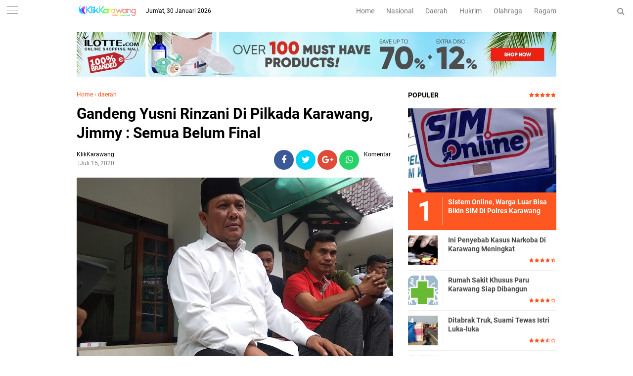

--- FILE ---
content_type: text/javascript; charset=UTF-8
request_url: https://www.klikkarawang.com/feeds/posts/default?start-index=1&max-results=5&orderby=published&alt=json-in-script&callback=showrecentpostsae
body_size: 7949
content:
// API callback
showrecentpostsae({"version":"1.0","encoding":"UTF-8","feed":{"xmlns":"http://www.w3.org/2005/Atom","xmlns$openSearch":"http://a9.com/-/spec/opensearchrss/1.0/","xmlns$blogger":"http://schemas.google.com/blogger/2008","xmlns$georss":"http://www.georss.org/georss","xmlns$gd":"http://schemas.google.com/g/2005","xmlns$thr":"http://purl.org/syndication/thread/1.0","id":{"$t":"tag:blogger.com,1999:blog-7925479614298560180"},"updated":{"$t":"2026-01-29T19:14:55.218+07:00"},"category":[{"term":"daerah"},{"term":"headline"},{"term":"hukrim"},{"term":"nasional"},{"term":"ragam"},{"term":"Bisnis"},{"term":"olahraga"},{"term":"opini"},{"term":"pariwisata"},{"term":"kuliner"},{"term":"nasional."}],"title":{"type":"text","$t":"klik karawang"},"subtitle":{"type":"html","$t":""},"link":[{"rel":"http://schemas.google.com/g/2005#feed","type":"application/atom+xml","href":"https:\/\/www.klikkarawang.com\/feeds\/posts\/default"},{"rel":"self","type":"application/atom+xml","href":"https:\/\/www.blogger.com\/feeds\/7925479614298560180\/posts\/default?alt=json-in-script\u0026max-results=5\u0026orderby=published"},{"rel":"alternate","type":"text/html","href":"https:\/\/www.klikkarawang.com\/"},{"rel":"hub","href":"http://pubsubhubbub.appspot.com/"},{"rel":"next","type":"application/atom+xml","href":"https:\/\/www.blogger.com\/feeds\/7925479614298560180\/posts\/default?alt=json-in-script\u0026start-index=6\u0026max-results=5\u0026orderby=published"}],"author":[{"name":{"$t":"KlikKarawang"},"uri":{"$t":"http:\/\/www.blogger.com\/profile\/05606538227600310181"},"email":{"$t":"noreply@blogger.com"},"gd$image":{"rel":"http://schemas.google.com/g/2005#thumbnail","width":"16","height":"16","src":"https:\/\/img1.blogblog.com\/img\/b16-rounded.gif"}}],"generator":{"version":"7.00","uri":"http://www.blogger.com","$t":"Blogger"},"openSearch$totalResults":{"$t":"1805"},"openSearch$startIndex":{"$t":"1"},"openSearch$itemsPerPage":{"$t":"5"},"entry":[{"id":{"$t":"tag:blogger.com,1999:blog-7925479614298560180.post-7485396303664510293"},"published":{"$t":"2026-01-29T11:48:00.002+07:00"},"updated":{"$t":"2026-01-29T11:48:34.510+07:00"},"category":[{"scheme":"http://www.blogger.com/atom/ns#","term":"daerah"},{"scheme":"http://www.blogger.com/atom/ns#","term":"headline"},{"scheme":"http://www.blogger.com/atom/ns#","term":"hukrim"}],"title":{"type":"text","$t":"Ribuan Rumah Masih Terendam Banjir, Polisi Siaga Dilokasi Banjir"},"content":{"type":"html","$t":"\u003Cp\u003E\u003Cb\u003E\u003C\/b\u003E\u003C\/p\u003E\u003Cdiv class=\"separator\" style=\"clear: both; text-align: center;\"\u003E\u003Cb\u003E\u003Ca href=\"https:\/\/blogger.googleusercontent.com\/img\/b\/R29vZ2xl\/AVvXsEhxZDgmEssh7ofMBTAYUHKN3SJDF8Q25c38oFBkPjfxVNjIvkTMgYhAABpE2BUtxo_edtG1XptvMX0_bVI7QD0Epp_G-anbWG2wXYHooCj4RP4IZsWnaBqpiaUCTcBfgy009qGfIoHSiqb4BOoIaoSCX_u3dARTtANnTmn0fwFk0QxhcKtv-8EVBsVcgX4E\/s420\/banjir_karawang.jpg\" imageanchor=\"1\" style=\"margin-left: 1em; margin-right: 1em;\"\u003E\u003Cimg border=\"0\" data-original-height=\"279\" data-original-width=\"420\" src=\"https:\/\/blogger.googleusercontent.com\/img\/b\/R29vZ2xl\/AVvXsEhxZDgmEssh7ofMBTAYUHKN3SJDF8Q25c38oFBkPjfxVNjIvkTMgYhAABpE2BUtxo_edtG1XptvMX0_bVI7QD0Epp_G-anbWG2wXYHooCj4RP4IZsWnaBqpiaUCTcBfgy009qGfIoHSiqb4BOoIaoSCX_u3dARTtANnTmn0fwFk0QxhcKtv-8EVBsVcgX4E\/s16000\/banjir_karawang.jpg\" \/\u003E\u003C\/a\u003E\u003C\/b\u003E\u003C\/div\u003E\u003Cb\u003E\u003Cbr \/\u003EKlikKarawang\u003C\/b\u003E - Jajaran kepolisian dari Polres Karawang masih bersiaga di lokasi banjir dan tempat pengungsian warga terdampak banjir menyusul masih tingginya intensitas hujan di sekitar Kabupaten Karawang, Jawa Barat.\u003Cp\u003E\u003C\/p\u003E\u003Cp\u003E\u003Cbr \/\u003E\u003C\/p\u003E\u003Cp\u003E\"Polres Karawang berkomitmen untuk terus hadir di tengah masyarakat. Sejak sepekan terakhir hingga saat ini, personel masih siaga di lokasi banjir dan tempat pengungsian,\" kata Kasie Humas Polres Karawang, Ipda Polisi Cep Wildan.\u003C\/p\u003E\u003Cp\u003E\u003Cbr \/\u003E\u003C\/p\u003E\u003Cp\u003EIa menyampaikan, selama intensitas hujan masih tinggi, jajaran kepolisian akan terus bersiaga. Apalagi saat ini kondisi air Sungai Citarum dan Cibeet masih cukup tinggi.\u003C\/p\u003E\u003Cp\u003E\u003Cbr \/\u003E\u003C\/p\u003E\u003Cp\u003EPihaknya mengimbau agar seluruh masyarakat untuk tetap meningkatkan kewaspadaan terhadap dampak cuaca yang tidak menentu.\u003C\/p\u003E\u003Cp\u003E\u003Cbr \/\u003E\u003C\/p\u003E\u003Cp\u003EMenurut dia, warga yang tinggal di daerah rawan banjir diminta untuk terus memantau perkembangan kondisi lingkungan sekitar serta segera melapor kepada petugas apabila terjadi peningkatan debit air secara signifikan.\u003C\/p\u003E\u003Cp\u003E\u003Cbr \/\u003E\u003C\/p\u003E\u003Cp\u003EPolres Karawang, katanya, berkomitmen untuk terus hadir di tengah masyarakat, melakukan pemantauan situasi secara berkelanjutan, serta bersinergi dengan instansi terkait guna memastikan keselamatan dan kesehatan warga selama masa tanggap darurat bencana banjir.\u003C\/p\u003E\u003Cp\u003E\u003Cbr \/\u003E\u003C\/p\u003E\u003Cp\u003ESementara itu, sesuai dengan data Badan Penanggulangan Bencana Daerah Karawang, banjir telah melanda sejumlah wilayah Karawang akibat meluapnya Sungai Citarum dan Cibeet serta sejumlah sungai yang ada di Karawang.\u003C\/p\u003E\u003Cp\u003E\u003Cbr \/\u003E\u003C\/p\u003E\u003Cp\u003EHingga Selasa ini, dilaporkan sebanyak 20 desa yang tersebar di delapan kecamatan sekitar Karawang dilanda banjir.\u003C\/p\u003E\u003Cp\u003E\u003Cbr \/\u003E\u003C\/p\u003E\u003Cp\u003ESebanyak 2.997 rumah yang dihuni 3.109 keluarga terendam banjir. Kondisi mengakibatkan ribuan warga terdampak banjir mengungsikan ke tempat yang lebih aman. (Ant\/nof)\u003C\/p\u003E"},"link":[{"rel":"edit","type":"application/atom+xml","href":"https:\/\/www.blogger.com\/feeds\/7925479614298560180\/posts\/default\/7485396303664510293"},{"rel":"self","type":"application/atom+xml","href":"https:\/\/www.blogger.com\/feeds\/7925479614298560180\/posts\/default\/7485396303664510293"},{"rel":"alternate","type":"text/html","href":"https:\/\/www.klikkarawang.com\/2026\/01\/ribuan-rumah-masih-terendam-banjir.html","title":"Ribuan Rumah Masih Terendam Banjir, Polisi Siaga Dilokasi Banjir"}],"author":[{"name":{"$t":"KlikKarawang"},"uri":{"$t":"http:\/\/www.blogger.com\/profile\/05606538227600310181"},"email":{"$t":"noreply@blogger.com"},"gd$image":{"rel":"http://schemas.google.com/g/2005#thumbnail","width":"16","height":"16","src":"https:\/\/img1.blogblog.com\/img\/b16-rounded.gif"}}],"media$thumbnail":{"xmlns$media":"http://search.yahoo.com/mrss/","url":"https:\/\/blogger.googleusercontent.com\/img\/b\/R29vZ2xl\/AVvXsEhxZDgmEssh7ofMBTAYUHKN3SJDF8Q25c38oFBkPjfxVNjIvkTMgYhAABpE2BUtxo_edtG1XptvMX0_bVI7QD0Epp_G-anbWG2wXYHooCj4RP4IZsWnaBqpiaUCTcBfgy009qGfIoHSiqb4BOoIaoSCX_u3dARTtANnTmn0fwFk0QxhcKtv-8EVBsVcgX4E\/s72-c\/banjir_karawang.jpg","height":"72","width":"72"}},{"id":{"$t":"tag:blogger.com,1999:blog-7925479614298560180.post-3972978276528352717"},"published":{"$t":"2026-01-29T11:31:00.004+07:00"},"updated":{"$t":"2026-01-29T11:34:10.100+07:00"},"category":[{"scheme":"http://www.blogger.com/atom/ns#","term":"daerah"},{"scheme":"http://www.blogger.com/atom/ns#","term":"headline"},{"scheme":"http://www.blogger.com/atom/ns#","term":"hukrim"}],"title":{"type":"text","$t":"Polres Karawang Ungkap Kasus Anak Tikam Bapak Hingga Tewas"},"content":{"type":"html","$t":"\u003Cp\u003E\u003Cb\u003E\u003C\/b\u003E\u003C\/p\u003E\u003Cdiv class=\"separator\" style=\"clear: both; text-align: center;\"\u003E\u003Cb\u003E\u003Ca href=\"https:\/\/blogger.googleusercontent.com\/img\/b\/R29vZ2xl\/AVvXsEiQbuLP2bEflvgZZShXLwngyDCLY0GK9CLWN52TZ8V3p7C_AvyPaGYA4oNO_Y_MlBLvCoQyM6nyY3X7uvPHCIJSGqvsrVD3lhVPfoqBZMd8iGic5TKM7_9NkDt_HzhZJHA_nCjKc8qsTM0tFGB9Ao7zM4daGFYr1BB7HfKO4dYvTulSbF2hUt5Xdk4melV8\/s830\/1716529549670.png\" style=\"margin-left: 1em; margin-right: 1em;\"\u003E\u003Cimg border=\"0\" data-original-height=\"530\" data-original-width=\"830\" src=\"https:\/\/blogger.googleusercontent.com\/img\/b\/R29vZ2xl\/AVvXsEiQbuLP2bEflvgZZShXLwngyDCLY0GK9CLWN52TZ8V3p7C_AvyPaGYA4oNO_Y_MlBLvCoQyM6nyY3X7uvPHCIJSGqvsrVD3lhVPfoqBZMd8iGic5TKM7_9NkDt_HzhZJHA_nCjKc8qsTM0tFGB9Ao7zM4daGFYr1BB7HfKO4dYvTulSbF2hUt5Xdk4melV8\/s16000\/1716529549670.png\" \/\u003E\u003C\/a\u003E\u003C\/b\u003E\u003C\/div\u003E\u003Cb\u003E\u003Cbr \/\u003EKlikKarawang\u003C\/b\u003E - Polres Karawang mengungkap kasus seorang pelajar yang menyerang bapaknya dengan senjata tajam hingga meninggal dunia di wilayah Kabupaten Karawang, Jawa Barat.\u003Cdiv\u003E\u003Cbr \/\u003E\u003Cp\u003E\u003C\/p\u003E\u003Cp\u003E\"Petugas dari Satuan Reserse PPA-PPO (Perlindungan Perempuan dan Anak serta Pidana Perlindungan Orang) Polres Karawang telah melakukan pengecekan lokasi penusukan di Perumahan Dinas Peruri, Kecamatan Telukjambe Timur, Karawang,\" kata Kasie Humas Polres Karawang Ipda Cep Wildan, di Karawang, Kamis.\u003C\/p\u003E\u003Cp\u003E\u003Cbr \/\u003E\u003C\/p\u003E\u003Cp\u003EPeristiwa penyerangan yang dilakukan seorang anak laki-laki terhadap bapaknya itu terjadi pada Rabu (28\/1) sekitar pukul 03.30 WIB di Perumahan Dinas Peruri Desa Telukjambe.\u003C\/p\u003E\u003Cp\u003E\u003Cbr \/\u003E\u003C\/p\u003E\u003Cp\u003EWildan menyampaikan, berdasarkan hasil penyelidikan awal, terduga pelaku yang tercatat sebagai pelajar SMA, merupakan anak korban sendiri. Pelaku diduga melakukan penyerangan menggunakan sebilah pisau dapur kepada bapaknya yang diketahui berinisial RA.\u003C\/p\u003E\u003Cp\u003E\u003Cbr \/\u003E\u003C\/p\u003E\u003Cp\u003E\"Dari keterangan sementara, kejadian bermula saat pelaku terbangun dari tidurnya akibat mengalami mimpi buruk yang melibatkan korban dan ibunya,\" katanya.\u003C\/p\u003E\u003Cp\u003E\u003Cbr \/\u003E\u003C\/p\u003E\u003Cp\u003ESaat itu pelaku merasa takut mimpi tersebut menjadi kenyataan, lalu mengambil pisau dapur dan mendatangi kamar korban yang saat itu sedang tertidur.\u003C\/p\u003E\u003Cp\u003E\u003Cbr \/\u003E\u003C\/p\u003E\u003Cp\u003EDalam kondisi kamar yang gelap, pelaku diduga langsung menyerang korban dengan menyerang bagian bawah telinga hingga ke belakang leher.\u0026nbsp;\u003C\/p\u003E\u003Cp\u003E\u003Cbr \/\u003E\u003C\/p\u003E\u003Cp\u003EKorban yang terbangun dalam kondisi bersimbah darah sempat keluar kamar dan meminta pertolongan sebelum akhirnya terkapar di depan rumah.\u003C\/p\u003E\u003Cp\u003E\u003Cbr \/\u003E\u003C\/p\u003E\u003Cp\u003ESaksi yang mendengar keributan kemudian mendatangi lokasi dan mendapati korban mengalami luka robek di bagian wajah hingga leher, dada, serta kaki sebelah kiri.\u003C\/p\u003E\u003Cp\u003E\u003Cbr \/\u003E\u003C\/p\u003E\u003Cp\u003EKorban segera dilarikan ke RS Primaya untuk mendapatkan penanganan medis, sementara terduga pelaku diamankan oleh warga dan diserahkan kepada pihak kepolisian.\u003C\/p\u003E\u003Cp\u003E\u003Cbr \/\u003E\u003C\/p\u003E\u003Cp\u003EPetugas Polsek Telukjambe Pamapta Lolres Karawang bersama Satres PPA dan PPO Polres Karawang langsung melakukan olah TKP, pendokumentasian, pengamanan barang bukti berupa sebilah pisau dapur dan pakaian korban yang berlumuran darah, serta meminta keterangan para saksi.\u003C\/p\u003E\u003Cp\u003E\u003Cbr \/\u003E\u003C\/p\u003E\u003Cp\u003EMotif sementara dari kejadian ini diduga karena pelaku menyimpan rasa sakit hati terhadap korban yang disebut kerap melakukan kekerasan dalam rumah tangga terhadap ibu pelaku serta bersikap kasar kepada anak. (ant\/yan)\u003C\/p\u003E\u003C\/div\u003E"},"link":[{"rel":"edit","type":"application/atom+xml","href":"https:\/\/www.blogger.com\/feeds\/7925479614298560180\/posts\/default\/3972978276528352717"},{"rel":"self","type":"application/atom+xml","href":"https:\/\/www.blogger.com\/feeds\/7925479614298560180\/posts\/default\/3972978276528352717"},{"rel":"alternate","type":"text/html","href":"https:\/\/www.klikkarawang.com\/2026\/01\/polres-karawang-ungkap-kasus-anak-tikam.html","title":"Polres Karawang Ungkap Kasus Anak Tikam Bapak Hingga Tewas"}],"author":[{"name":{"$t":"KlikKarawang"},"uri":{"$t":"http:\/\/www.blogger.com\/profile\/05606538227600310181"},"email":{"$t":"noreply@blogger.com"},"gd$image":{"rel":"http://schemas.google.com/g/2005#thumbnail","width":"16","height":"16","src":"https:\/\/img1.blogblog.com\/img\/b16-rounded.gif"}}],"media$thumbnail":{"xmlns$media":"http://search.yahoo.com/mrss/","url":"https:\/\/blogger.googleusercontent.com\/img\/b\/R29vZ2xl\/AVvXsEiQbuLP2bEflvgZZShXLwngyDCLY0GK9CLWN52TZ8V3p7C_AvyPaGYA4oNO_Y_MlBLvCoQyM6nyY3X7uvPHCIJSGqvsrVD3lhVPfoqBZMd8iGic5TKM7_9NkDt_HzhZJHA_nCjKc8qsTM0tFGB9Ao7zM4daGFYr1BB7HfKO4dYvTulSbF2hUt5Xdk4melV8\/s72-c\/1716529549670.png","height":"72","width":"72"}},{"id":{"$t":"tag:blogger.com,1999:blog-7925479614298560180.post-5644698805733487458"},"published":{"$t":"2026-01-27T20:09:00.001+07:00"},"updated":{"$t":"2026-01-27T20:09:04.477+07:00"},"category":[{"scheme":"http://www.blogger.com/atom/ns#","term":"daerah"},{"scheme":"http://www.blogger.com/atom/ns#","term":"headline"},{"scheme":"http://www.blogger.com/atom/ns#","term":"nasional"}],"title":{"type":"text","$t":"Layanan Paspor Simpatik Imigrasi Karawang Tuai Apresiasi Positif dari Masyarakat"},"content":{"type":"html","$t":"\u003Cdiv\u003E\u003Cb\u003E\u003Cdiv class=\"separator\" style=\"clear: both; text-align: center;\"\u003E\u003Ca href=\"https:\/\/blogger.googleusercontent.com\/img\/b\/R29vZ2xl\/AVvXsEiC_ucVRpcSiOfDCqd74rXArNGQ07Sz9M3yddX5c39Cc4XBO4kM-aJG9O_DUDN2N57eszGmo0438z8TcwRIRzal29_iOcjQ9ymeeaU9Q_Yn3BTALuQYYNKdLkxb3Gp02-Nv7EDagpsbFlURZnawaLZaPznwPjdIQBZYHLb0gejRp1YqfnS_so2pJ4_Bm8N7\/s1600\/1001006805.jpg\" imageanchor=\"1\" style=\"margin-left: 1em; margin-right: 1em;\"\u003E\u003Cimg border=\"0\" data-original-height=\"1600\" data-original-width=\"1066\" src=\"https:\/\/blogger.googleusercontent.com\/img\/b\/R29vZ2xl\/AVvXsEiC_ucVRpcSiOfDCqd74rXArNGQ07Sz9M3yddX5c39Cc4XBO4kM-aJG9O_DUDN2N57eszGmo0438z8TcwRIRzal29_iOcjQ9ymeeaU9Q_Yn3BTALuQYYNKdLkxb3Gp02-Nv7EDagpsbFlURZnawaLZaPznwPjdIQBZYHLb0gejRp1YqfnS_so2pJ4_Bm8N7\/s16000\/1001006805.jpg\" \/\u003E\u003C\/a\u003E\u003C\/div\u003E\u003Cbr \/\u003EKlikKarawang\u003C\/b\u003E - Layanan Paspor Simpatik yang diselenggarakan oleh Kantor Imigrasi Kelas I Non TPI Karawang mendapat apresiasi positif dari masyarakat.\u0026nbsp;\u003C\/div\u003E\u003Cdiv\u003E\u003Cbr \/\u003E\u003C\/div\u003E\u003Cdiv\u003EKehadiran layanan ini dinilai memberikan kemudahan bagi masyarakat dalam mengurus paspor.\u0026nbsp;\u003C\/div\u003E\u003Cdiv\u003E\u003Cbr \/\u003E\u003C\/div\u003E\u003Cdiv\u003ESejumlah pemohon mengaku terbantu dengan pelaksanaan layanan yang cepat. Masyarakat menilai pelayanan yang diberikan berjalan lancar, dengan alur yang jelas serta petugas yang responsif dalam memberikan informasi.\u003C\/div\u003E\u003Cdiv\u003E\u003Cbr \/\u003E\u003C\/div\u003E\u003Cdiv\u003ESalah satu pemohon, Suci Oktavia, menyampaikan bahwa layanan ini sangat membantu dirinya.\u0026nbsp;\u003C\/div\u003E\u003Cdiv\u003E\u003Cbr \/\u003E\u003C\/div\u003E\u003Cdiv\u003E“Saya merasa terbantu karena bisa mengurus pembuatan paspor tanpa harus izin ke perusahaan dan bertepatan di hari weekend,\" ujar Sabtu (24\/1\/2026) lalu.\u003C\/div\u003E\u003Cdiv\u003E\u003Cbr \/\u003E\u003C\/div\u003E\u003Cdiv\u003EHal serupa juga disampaikan oleh pemohon lainnya, Ovie, yang mengapresiasi kemudahan waktu layanan.\u0026nbsp;\u003C\/div\u003E\u003Cdiv\u003E\u003Cbr \/\u003E\u003C\/div\u003E\u003Cdiv\u003E“Dengan adanya layanan ini, saya bisa menyesuaikan waktu tanpa mengganggu aktivitas kerja. Prosesnya juga cepat dan jelas,” ujarnya.\u003C\/div\u003E\u003Cdiv\u003E\u003Cbr \/\u003E\u003C\/div\u003E\u003Cdiv\u003EKepala Seksi Teknologi Informasi dan Komunikasi Keimigrasian, Madriva Rumadyo Gusmaritno menjelaskan Layanan Paspor Simpatik ini diselenggarakan dalam rangka memperingati Hari Bhakti Imigrasi (HBI) ke-76 dan dilaksanakan dalam tiga pekan pada Sabtu 10, 17, dan 24 Januari 2026.\u0026nbsp;\u003C\/div\u003E\u003Cdiv\u003E\u003Cbr \/\u003E\u003C\/div\u003E\u003Cdiv\u003EKuota layanan yang dibuka sebanyak 152 permohonan, terdiri dari 76 +76 kuota pemohon.\u0026nbsp;\u003C\/div\u003E\u003Cdiv\u003E\u003Cbr \/\u003E\u003C\/div\u003E\u003Cdiv\u003E\"Data kami sabtu pertama ada 100 pemohon, kedua 107 pemohon dan ketiga 137 pemohon baik itu melalui M-Paspor dan Walk-in,\" kata dalam keterangan pada Selasa (27\/1\/2026).\u003C\/div\u003E\u003Cdiv\u003E\u003Cbr \/\u003E\u003C\/div\u003E\u003Cdiv\u003EMelalui pelaksanaan Layanan Paspor Simpatik ini, Imigrasi Karawang berharap dapat terus memberikan pelayanan yang mudah diakses, responsif, dan sesuai dengan kebutuhan masyarakat, serta meningkatkan kepercayaan masyarakar terhadap layanan keimigrasian. (Rls)\u0026nbsp;\u003C\/div\u003E"},"link":[{"rel":"edit","type":"application/atom+xml","href":"https:\/\/www.blogger.com\/feeds\/7925479614298560180\/posts\/default\/5644698805733487458"},{"rel":"self","type":"application/atom+xml","href":"https:\/\/www.blogger.com\/feeds\/7925479614298560180\/posts\/default\/5644698805733487458"},{"rel":"alternate","type":"text/html","href":"https:\/\/www.klikkarawang.com\/2026\/01\/layanan-paspor-simpatik-imigrasi.html","title":"Layanan Paspor Simpatik Imigrasi Karawang Tuai Apresiasi Positif dari Masyarakat"}],"author":[{"name":{"$t":"KlikKarawang"},"uri":{"$t":"http:\/\/www.blogger.com\/profile\/05606538227600310181"},"email":{"$t":"noreply@blogger.com"},"gd$image":{"rel":"http://schemas.google.com/g/2005#thumbnail","width":"16","height":"16","src":"https:\/\/img1.blogblog.com\/img\/b16-rounded.gif"}}],"media$thumbnail":{"xmlns$media":"http://search.yahoo.com/mrss/","url":"https:\/\/blogger.googleusercontent.com\/img\/b\/R29vZ2xl\/AVvXsEiC_ucVRpcSiOfDCqd74rXArNGQ07Sz9M3yddX5c39Cc4XBO4kM-aJG9O_DUDN2N57eszGmo0438z8TcwRIRzal29_iOcjQ9ymeeaU9Q_Yn3BTALuQYYNKdLkxb3Gp02-Nv7EDagpsbFlURZnawaLZaPznwPjdIQBZYHLb0gejRp1YqfnS_so2pJ4_Bm8N7\/s72-c\/1001006805.jpg","height":"72","width":"72"}},{"id":{"$t":"tag:blogger.com,1999:blog-7925479614298560180.post-5720544826307361133"},"published":{"$t":"2026-01-23T09:25:00.001+07:00"},"updated":{"$t":"2026-01-23T09:25:05.913+07:00"},"category":[{"scheme":"http://www.blogger.com/atom/ns#","term":"daerah"},{"scheme":"http://www.blogger.com/atom/ns#","term":"headline"},{"scheme":"http://www.blogger.com/atom/ns#","term":"ragam"}],"title":{"type":"text","$t":"Salurkan Bantuan, PT Pupuk Kujang Dukung Percepatan Pemulihan Pascabencana"},"content":{"type":"html","$t":"\u003Cspan style=\"font-family: inherit;\"\u003E\u003Cb\u003E\u003Cdiv class=\"separator\" style=\"clear: both; text-align: center;\"\u003E\u003Ca href=\"https:\/\/blogger.googleusercontent.com\/img\/b\/R29vZ2xl\/AVvXsEjuXptVK5IcLIrM8qF8cUFi0L75HMYKGJ76nnj0XNNyTzzqWrHn_fUlwAUBZeqMvRrimsHk6DZtwA3bnHySkzfiIa4DEZf16VNNIk2r4NGu3m605RimcbEunBfSw6Ei5VgRRAkC9Y7euJXRbdE9cs6O_lZuh4YDdVlNkE-RkIh8jze8SrvVJzXQDbB7R0CO\/s1600\/1000998038.jpg\" imageanchor=\"1\" style=\"margin-left: 1em; margin-right: 1em;\"\u003E\u003Cimg border=\"0\" data-original-height=\"1066\" data-original-width=\"1600\" src=\"https:\/\/blogger.googleusercontent.com\/img\/b\/R29vZ2xl\/AVvXsEjuXptVK5IcLIrM8qF8cUFi0L75HMYKGJ76nnj0XNNyTzzqWrHn_fUlwAUBZeqMvRrimsHk6DZtwA3bnHySkzfiIa4DEZf16VNNIk2r4NGu3m605RimcbEunBfSw6Ei5VgRRAkC9Y7euJXRbdE9cs6O_lZuh4YDdVlNkE-RkIh8jze8SrvVJzXQDbB7R0CO\/s16000\/1000998038.jpg\" \/\u003E\u003C\/a\u003E\u003C\/div\u003E\u003Cbr \/\u003EKlikKarawang\u003C\/b\u003E -\u0026nbsp;\u003Cspan style=\"background-color: white;\"\u003EPT Pupuk Kujang Cikampek salurkan bantuan logistik ke daerah-daerah terdampak. Bantuan disalurkan mulai dari kawasan pesisir utara hingga permukiman warga di daerah aliran sungai (DAS) bagian barat daya Karawang, Jumat (23\/1\/2026).\u003C\/span\u003E\u003C\/span\u003E\u003Cp style=\"background-color: white; box-sizing: border-box; margin-bottom: 20px; margin-top: 20px; overflow-wrap: break-word;\"\u003E\u003Cspan style=\"font-family: inherit;\"\u003EBanjir yang terjadi dalam sepekan terakhir tercatat merendam sedikitnya 21 wilayah di Karawang. Data Badan Penanggulangan Bencana Daerah (BPBD) menyebutkan, genangan tidak hanya terjadi di pesisir akibat rob, tetapi juga di wilayah DAS besar seperti Sungai Citarum dan Sungai Cibeet.\u003C\/span\u003E\u003C\/p\u003E\u003Cp style=\"background-color: white; box-sizing: border-box; margin-bottom: 20px; margin-top: 20px; overflow-wrap: break-word;\"\u003E\u003Cspan style=\"font-family: inherit;\"\u003ESalah satu titik terdampak terparah berada di Kampung Mujiah, Desa Mekarmulya, Kecamatan Telukjambe Timur, wilayah yang secara geografis berada di kelokan Sungai Cibeet. Kampung tersebut terletak di area point bar—bagian dalam kelokan sungai—dengan kontur dataran rendah dan hampir dikelilingi aliran sungai.\u003C\/span\u003E\u003C\/p\u003E\u003Cp style=\"background-color: white; box-sizing: border-box; margin-bottom: 20px; margin-top: 20px; overflow-wrap: break-word;\"\u003E\u003Cspan style=\"font-family: inherit;\"\u003EKondisi geomorfologi dan hidrologi tersebut membuat Kampung Mujiah menjadi daerah langganan banjir. Letaknya yang berada di bagian paling belakang desa bahkan menyebabkan wilayah ini nyaris terisolasi saat debit sungai meningkat.\u003C\/span\u003E\u003C\/p\u003E\u003Cp style=\"background-color: white; box-sizing: border-box; margin-bottom: 20px; margin-top: 20px; overflow-wrap: break-word;\"\u003E\u003Cspan style=\"font-family: inherit;\"\u003E“Melihat kondisi geografis dan dampak yang ditimbulkan, kami memprioritaskan penyaluran bantuan ke wilayah ini,” ujar Agung Gustiawan, Vice President Tanggung Jawab Sosial dan Lingkungan (TJSL) Pupuk Kujang, Rabu (21\/1\/2026).\u003C\/span\u003E\u003C\/p\u003E\u003Cp style=\"background-color: white; box-sizing: border-box; margin-bottom: 20px; margin-top: 20px; overflow-wrap: break-word;\"\u003E\u003Cspan style=\"font-family: inherit;\"\u003EAgung menegaskan, bantuan tersebut merupakan bentuk kepedulian perusahaan dalam meringankan beban warga terdampak sekaligus mendukung percepatan pemulihan pascabencana.\u003C\/span\u003E\u003C\/p\u003E\u003Cp style=\"background-color: white; box-sizing: border-box; margin-bottom: 20px; margin-top: 20px; overflow-wrap: break-word;\"\u003E\u003Cspan style=\"font-family: inherit;\"\u003E“Mudah-mudahan bantuan ini dapat membantu masyarakat bangkit. Pupuk Kujang akan terus mendukung proses pemulihan para penyintas banjir,” ujarnya.\u003C\/span\u003E\u003C\/p\u003E\u003Cp style=\"background-color: white; box-sizing: border-box; margin-bottom: 20px; margin-top: 20px; overflow-wrap: break-word;\"\u003E\u003Cspan style=\"font-family: inherit;\"\u003EKepala Desa Mekarmulya, Dalim Rudyansyah, mengapresiasi bantuan yang dinilainya sangat dibutuhkan warga. Menurutnya, hingga kini banyak rumah warga masih dipenuhi lumpur sisa banjir, sehingga tidak nyaman untuk ditinggali.\u003C\/span\u003E\u003C\/p\u003E\u003Cp style=\"background-color: white; box-sizing: border-box; margin-bottom: 20px; margin-top: 20px; overflow-wrap: break-word;\"\u003E\u003Cspan style=\"font-family: inherit;\"\u003E“Banjir ini berdampak luas. Sawah petani terendam, perajin batu bata gagal produksi, dan peternak ikan patin kehilangan hasil ternaknya. Bantuan ini sangat ditunggu masyarakat,” kata Dalim.\u003C\/span\u003E\u003C\/p\u003E\u003Cp style=\"background-color: white; box-sizing: border-box; margin-bottom: 20px; margin-top: 20px; overflow-wrap: break-word;\"\u003E\u003Cspan style=\"font-family: inherit;\"\u003EIa memastikan bantuan akan disalurkan secara merata kepada seluruh warga terdampak.\u003C\/span\u003E\u003C\/p\u003E\u003Cp style=\"background-color: white; box-sizing: border-box; margin-bottom: 20px; margin-top: 20px; overflow-wrap: break-word;\"\u003E\u003Cspan style=\"font-family: inherit;\"\u003ETak hanya di wilayah sungai, Pupuk Kujang juga menyalurkan bantuan ke Desa Sedari, Kecamatan Cibuaya, yang diterjang banjir rob akibat pasang laut. Bantuan bahan pangan tersebut diterima langsung oleh Ahmad Mustopa, Camat Cibuaya, di kawasan Pantai Sedari, Rabu (14\/1\/2026).\u003C\/span\u003E\u003C\/p\u003E\u003Cp style=\"background-color: white; box-sizing: border-box; margin-bottom: 20px; margin-top: 20px; overflow-wrap: break-word;\"\u003E\u003Cspan style=\"font-family: inherit;\"\u003EPenyaluran bantuan dilakukan bersama Pemerintah Daerah Karawang dengan menyisir sejumlah desa terdampak, di antaranya Desa Kutamakmur dan Srikamulyan (Kecamatan Tirtajaya) serta Desa Cibuaya dan Sedari (Kecamatan Cibuaya).\u003C\/span\u003E\u003C\/p\u003E\u003Cp style=\"background-color: white; box-sizing: border-box; margin-bottom: 20px; margin-top: 20px; overflow-wrap: break-word;\"\u003E\u003Cspan style=\"font-family: inherit;\"\u003E“Kami mengapresiasi Pupuk Kujang yang bergerak cepat dan berkoordinasi dengan pemerintah daerah. Kami pastikan bantuan ini tepat sasaran,” ujar Mustopa.\u003C\/span\u003E\u003C\/p\u003E\u003Cp style=\"background-color: white; box-sizing: border-box; margin-bottom: 20px; margin-top: 20px; overflow-wrap: break-word;\"\u003E\u003Cspan style=\"font-family: inherit;\"\u003EIa menyebutkan, banjir dengan ketinggian rata-rata setinggi lutut orang dewasa telah memasuki rumah-rumah warga. Limpasan air sungai yang diperparah banjir rob dari laut turut merendam akses jalan dan sawah milik warga.\u003C\/span\u003E\u003C\/p\u003E\u003Cp style=\"background-color: white; box-sizing: border-box; margin-bottom: 20px; margin-top: 20px; overflow-wrap: break-word;\"\u003E\u003Cspan style=\"font-family: inherit;\"\u003ESementara itu, Wakil Bupati Karawang, Maslani, yang memimpin langsung penyerahan bantuan, menegaskan bahwa pemerintah daerah bersama seluruh pemangku kepentingan, termasuk Pupuk Kujang, berkomitmen mendukung pemulihan masyarakat terdampak.\u003C\/span\u003E\u003C\/p\u003E\u003Cp style=\"background-color: white; box-sizing: border-box; margin-bottom: 20px; margin-top: 20px; overflow-wrap: break-word;\"\u003E\u003Cspan style=\"font-family: inherit;\"\u003E“Kami berharap bantuan ini dapat segera dimanfaatkan untuk kebutuhan darurat dan mempercepat pemulihan, khususnya bagi para petani agar tetap bisa panen secara optimal,” kata Maslani.\u003C\/span\u003E\u003C\/p\u003E\u003Cp style=\"background-color: white; box-sizing: border-box; margin-bottom: 20px; margin-top: 20px; overflow-wrap: break-word;\"\u003E\u003Cspan style=\"font-family: inherit;\"\u003EDi sisi lain, Badan Meteorologi, Klimatologi, dan Geofisika (BMKG) sebelumnya telah memperingatkan potensi banjir rob akibat fenomena fase bulan baru pada 19 Januari 2026. Kondisi ini berpotensi meningkatkan ketinggian air laut maksimum.\u003C\/span\u003E\u003C\/p\u003E\u003Cp style=\"background-color: white; box-sizing: border-box; margin-bottom: 20px; margin-top: 20px; overflow-wrap: break-word;\"\u003E\u003Cspan style=\"font-family: inherit;\"\u003EDirektur Meteorologi Maritim BMKG, Eko Prasetyo, menyebutkan banjir rob berpotensi terjadi di berbagai wilayah pesisir Indonesia, termasuk Kabupaten Karawang dan Kabupaten Bekasi, pada periode 13–20 Januari 2026 serta 28 Januari–3 Februari 2026.\u003C\/span\u003E\u003C\/p\u003E\u003Cp style=\"background-color: white; box-sizing: border-box; margin-bottom: 20px; margin-top: 20px; overflow-wrap: break-word;\"\u003E\u003Cspan style=\"font-family: inherit;\"\u003E“Potensi banjir pesisir dapat berdampak pada aktivitas permukiman, pertanian, hingga perikanan di wilayah pesisir,” ujarnya.\u003C\/span\u003E\u003C\/p\u003E\u003Cp style=\"background-color: white; box-sizing: border-box; margin-bottom: 20px; margin-top: 20px; overflow-wrap: break-word;\"\u003E\u003Cspan style=\"font-family: inherit;\"\u003EDengan ancaman cuaca ekstrem yang masih membayangi, sinergi antara pemerintah, dunia usaha, dan masyarakat menjadi kunci untuk mempercepat pemulihan sekaligus meminimalkan dampak bencana di Karawang. (Rls\/yan)\u0026nbsp;\u003C\/span\u003E\u003C\/p\u003E"},"link":[{"rel":"edit","type":"application/atom+xml","href":"https:\/\/www.blogger.com\/feeds\/7925479614298560180\/posts\/default\/5720544826307361133"},{"rel":"self","type":"application/atom+xml","href":"https:\/\/www.blogger.com\/feeds\/7925479614298560180\/posts\/default\/5720544826307361133"},{"rel":"alternate","type":"text/html","href":"https:\/\/www.klikkarawang.com\/2026\/01\/salurkan-bantuan-pt-pupuk-kujang-dukung.html","title":"Salurkan Bantuan, PT Pupuk Kujang Dukung Percepatan Pemulihan Pascabencana"}],"author":[{"name":{"$t":"KlikKarawang"},"uri":{"$t":"http:\/\/www.blogger.com\/profile\/05606538227600310181"},"email":{"$t":"noreply@blogger.com"},"gd$image":{"rel":"http://schemas.google.com/g/2005#thumbnail","width":"16","height":"16","src":"https:\/\/img1.blogblog.com\/img\/b16-rounded.gif"}}],"media$thumbnail":{"xmlns$media":"http://search.yahoo.com/mrss/","url":"https:\/\/blogger.googleusercontent.com\/img\/b\/R29vZ2xl\/AVvXsEjuXptVK5IcLIrM8qF8cUFi0L75HMYKGJ76nnj0XNNyTzzqWrHn_fUlwAUBZeqMvRrimsHk6DZtwA3bnHySkzfiIa4DEZf16VNNIk2r4NGu3m605RimcbEunBfSw6Ei5VgRRAkC9Y7euJXRbdE9cs6O_lZuh4YDdVlNkE-RkIh8jze8SrvVJzXQDbB7R0CO\/s72-c\/1000998038.jpg","height":"72","width":"72"}},{"id":{"$t":"tag:blogger.com,1999:blog-7925479614298560180.post-6790389463611249422"},"published":{"$t":"2026-01-21T07:31:00.005+07:00"},"updated":{"$t":"2026-01-21T07:31:48.369+07:00"},"category":[{"scheme":"http://www.blogger.com/atom/ns#","term":"Bisnis"},{"scheme":"http://www.blogger.com/atom/ns#","term":"daerah"},{"scheme":"http://www.blogger.com/atom/ns#","term":"headline"},{"scheme":"http://www.blogger.com/atom/ns#","term":"nasional"}],"title":{"type":"text","$t":"Pertamina PHE ONWJ Salurkan Bantuan Banjir Di Karawang"},"content":{"type":"html","$t":"\u003Cdiv\u003E\u003Cb\u003E\u003Cdiv class=\"separator\" style=\"clear: both; text-align: center;\"\u003E\u003Ca href=\"https:\/\/blogger.googleusercontent.com\/img\/b\/R29vZ2xl\/AVvXsEiiAGyxASe0n73EzwwWSUG2g3EmIEbJNdIOVebQv26WZgjpbyjitMLU6QjiPA1vIyn91tUXKgUNUi1JR9MXiN75csfcOzo3tctX13RimRtFesFZPDcv6XIPKIMMPvUlSUlUPC0HJ8ScsWCAMLmaG3EApAAoRzMKyHhiLd3WPZSLfH8ypRnjNmYY6GSoFaY3\/s1600\/1000993418.jpg\" imageanchor=\"1\" style=\"margin-left: 1em; margin-right: 1em;\"\u003E\u003Cimg border=\"0\" data-original-height=\"1200\" data-original-width=\"1600\" src=\"https:\/\/blogger.googleusercontent.com\/img\/b\/R29vZ2xl\/AVvXsEiiAGyxASe0n73EzwwWSUG2g3EmIEbJNdIOVebQv26WZgjpbyjitMLU6QjiPA1vIyn91tUXKgUNUi1JR9MXiN75csfcOzo3tctX13RimRtFesFZPDcv6XIPKIMMPvUlSUlUPC0HJ8ScsWCAMLmaG3EApAAoRzMKyHhiLd3WPZSLfH8ypRnjNmYY6GSoFaY3\/s16000\/1000993418.jpg\" \/\u003E\u003C\/a\u003E\u003C\/div\u003E\u003Cbr \/\u003EKlikKarawang\u003C\/b\u003E – PT\u0026nbsp;\u003C\/div\u003E\u003Cdiv\u003EPertamina Hulu Energi (PHE) ONWJ menyalurkan bantuan sembako kepada warga terdampak banjir di Desa Sedari, Kecamatan Cibuaya, Kabupaten Karawang, Jawa Barat.\u003C\/div\u003E\u003Cdiv\u003E\u003Cbr \/\u003E\u003C\/div\u003E\u003Cdiv\u003ESupervisor Produksi PT Pertamina PHE ONWJ, Iyan Sopian, mengatakan penyaluran bantuan dilakukan secara bertahap ke sejumlah desa di Kabupaten Karawang yang terdampak banjir, khususnya wilayah yang bersinggungan dengan area operasional perusahaan.\u003C\/div\u003E\u003Cdiv\u003E\u003Cbr \/\u003E\u003C\/div\u003E\u003Cdiv\u003E\"Pada tahap pertama ini kami menyalurkan bantuan di Desa Sedari. Selanjutnya, tahap kedua akan dilaksanakan di wilayah lain di Kabupaten Karawang dengan bekerja sama bersama PWI Karawang,\" ujar Iyan, Selasa siang (20\/1\/2026).\u003C\/div\u003E\u003Cdiv\u003E\u003Cbr \/\u003E\u003C\/div\u003E\u003Cdiv\u003EMenurutnya, meski bantuan tersebut belum sepenuhnya dapat mengakomodasi seluruh kebutuhan warga, setidaknya diharapkan mampu meringankan beban masyarakat terdampak banjir.\u003C\/div\u003E\u003Cdiv\u003E\u003Cbr \/\u003E\u003C\/div\u003E\u003Cdiv\u003E\"Bantuan sembako ini kami harapkan dapat membantu memenuhi kebutuhan dasar warga yang terdampak,\" ungkapnya.\u003C\/div\u003E\u003Cdiv\u003E\u003Cbr \/\u003E\u003C\/div\u003E\u003Cdiv\u003ESelain bantuan tanggap bencana, Iyan menegaskan Pertamina PHE ONWJ secara konsisten menjalankan program Corporate Social Responsibility (CSR) setiap tahun. Sepanjang 2025, perusahaan telah merealisasikan sejumlah program, di antaranya mitigasi penanggulangan abrasi di Desa Karangsari serta pengurugan halaman SDN Sedari.\u003C\/div\u003E\u003Cdiv\u003E\u003Cbr \/\u003E\u003C\/div\u003E\u003Cdiv\u003E\"Program CSR ini, insya Allah, akan terus kami lanjutkan ke depannya,\" katanya.\u003C\/div\u003E\u003Cdiv\u003E\u003Cbr \/\u003E\u003C\/div\u003E\u003Cdiv\u003ESementara itu, Sekretaris Desa Sedari, Karyudi, menyampaikan banjir akibat curah hujan tinggi telah melanda wilayahnya selama kurang lebih satu pekan. Akibatnya, sekitar 900 kepala keluarga (KK) terdampak bencana tersebut.\u003C\/div\u003E\u003Cdiv\u003E\u003Cbr \/\u003E\u003C\/div\u003E\u003Cdiv\u003E\"Atas nama Pemerintah Desa Sedari, kami mengucapkan terima kasih kepada Pertamina dan pihak-pihak lain yang telah memberikan bantuan. Semoga bantuan ini dapat tersalurkan dengan baik kepada masyarakat,\" ucapnya.\u003C\/div\u003E\u003Cdiv\u003E\u003Cbr \/\u003E\u003C\/div\u003E\u003Cdiv\u003ETerkait pengungsian, Karyudi menjelaskan pemerintah desa telah menyiapkan posko multifungsi. Saat ini, warga masih bertahan di rumah masing-masing sehingga posko belum difungsikan sebagai tempat menginap, namun telah dimanfaatkan untuk layanan pengobatan gratis.\u003C\/div\u003E\u003Cdiv\u003E\u003Cbr \/\u003E\u003C\/div\u003E\u003Cdiv\u003E\"Jika ke depan debit air meningkat dan kondisi memburuk, posko siap difungsikan sebagai tempat pengungsian, terutama bagi warga rentan,\" jelasnya.\u003C\/div\u003E\u003Cdiv\u003E\u003Cbr \/\u003E\u003C\/div\u003E\u003Cdiv\u003EIa juga mengungkapkan adanya dua warga yang menjadi korban gigitan ular kobra. Satu korban mengalami gigitan dan telah mendapat penanganan medis serta bantuan pawang ular Panji Petualang dari Purwakarta, dengan kondisi yang kini berangsur membaik. Sementara satu warga lainnya terkena semburan bisa ular dan masih menjalani perawatan di RSUD Rengasdengklok.\u003C\/div\u003E\u003Cdiv\u003E\u003Cbr \/\u003E\u003C\/div\u003E\u003Cdiv\u003E\"Alhamdulillah, berkat koordinasi cepat antara pemerintah desa, kecamatan, dan pemerintah daerah, seluruh penanganan dapat berjalan dengan lancar,\" pungkasnya. [Sky]\u003C\/div\u003E"},"link":[{"rel":"edit","type":"application/atom+xml","href":"https:\/\/www.blogger.com\/feeds\/7925479614298560180\/posts\/default\/6790389463611249422"},{"rel":"self","type":"application/atom+xml","href":"https:\/\/www.blogger.com\/feeds\/7925479614298560180\/posts\/default\/6790389463611249422"},{"rel":"alternate","type":"text/html","href":"https:\/\/www.klikkarawang.com\/2026\/01\/pertamina-phe-onwj-salurkan-bantuan.html","title":"Pertamina PHE ONWJ Salurkan Bantuan Banjir Di Karawang"}],"author":[{"name":{"$t":"KlikKarawang"},"uri":{"$t":"http:\/\/www.blogger.com\/profile\/05606538227600310181"},"email":{"$t":"noreply@blogger.com"},"gd$image":{"rel":"http://schemas.google.com/g/2005#thumbnail","width":"16","height":"16","src":"https:\/\/img1.blogblog.com\/img\/b16-rounded.gif"}}],"media$thumbnail":{"xmlns$media":"http://search.yahoo.com/mrss/","url":"https:\/\/blogger.googleusercontent.com\/img\/b\/R29vZ2xl\/AVvXsEiiAGyxASe0n73EzwwWSUG2g3EmIEbJNdIOVebQv26WZgjpbyjitMLU6QjiPA1vIyn91tUXKgUNUi1JR9MXiN75csfcOzo3tctX13RimRtFesFZPDcv6XIPKIMMPvUlSUlUPC0HJ8ScsWCAMLmaG3EApAAoRzMKyHhiLd3WPZSLfH8ypRnjNmYY6GSoFaY3\/s72-c\/1000993418.jpg","height":"72","width":"72"}}]}});

--- FILE ---
content_type: text/javascript; charset=UTF-8
request_url: https://www.klikkarawang.com/feeds/posts/default/-/daerah?alt=json-in-script&callback=related_results_labels
body_size: 35428
content:
// API callback
related_results_labels({"version":"1.0","encoding":"UTF-8","feed":{"xmlns":"http://www.w3.org/2005/Atom","xmlns$openSearch":"http://a9.com/-/spec/opensearchrss/1.0/","xmlns$blogger":"http://schemas.google.com/blogger/2008","xmlns$georss":"http://www.georss.org/georss","xmlns$gd":"http://schemas.google.com/g/2005","xmlns$thr":"http://purl.org/syndication/thread/1.0","id":{"$t":"tag:blogger.com,1999:blog-7925479614298560180"},"updated":{"$t":"2026-01-29T19:14:55.218+07:00"},"category":[{"term":"daerah"},{"term":"headline"},{"term":"hukrim"},{"term":"nasional"},{"term":"ragam"},{"term":"Bisnis"},{"term":"olahraga"},{"term":"opini"},{"term":"pariwisata"},{"term":"kuliner"},{"term":"nasional."}],"title":{"type":"text","$t":"klik karawang"},"subtitle":{"type":"html","$t":""},"link":[{"rel":"http://schemas.google.com/g/2005#feed","type":"application/atom+xml","href":"https:\/\/www.klikkarawang.com\/feeds\/posts\/default"},{"rel":"self","type":"application/atom+xml","href":"https:\/\/www.blogger.com\/feeds\/7925479614298560180\/posts\/default\/-\/daerah?alt=json-in-script"},{"rel":"alternate","type":"text/html","href":"https:\/\/www.klikkarawang.com\/search\/label\/daerah"},{"rel":"hub","href":"http://pubsubhubbub.appspot.com/"},{"rel":"next","type":"application/atom+xml","href":"https:\/\/www.blogger.com\/feeds\/7925479614298560180\/posts\/default\/-\/daerah\/-\/daerah?alt=json-in-script\u0026start-index=26\u0026max-results=25"}],"author":[{"name":{"$t":"KlikKarawang"},"uri":{"$t":"http:\/\/www.blogger.com\/profile\/05606538227600310181"},"email":{"$t":"noreply@blogger.com"},"gd$image":{"rel":"http://schemas.google.com/g/2005#thumbnail","width":"16","height":"16","src":"https:\/\/img1.blogblog.com\/img\/b16-rounded.gif"}}],"generator":{"version":"7.00","uri":"http://www.blogger.com","$t":"Blogger"},"openSearch$totalResults":{"$t":"1194"},"openSearch$startIndex":{"$t":"1"},"openSearch$itemsPerPage":{"$t":"25"},"entry":[{"id":{"$t":"tag:blogger.com,1999:blog-7925479614298560180.post-7485396303664510293"},"published":{"$t":"2026-01-29T11:48:00.002+07:00"},"updated":{"$t":"2026-01-29T11:48:34.510+07:00"},"category":[{"scheme":"http://www.blogger.com/atom/ns#","term":"daerah"},{"scheme":"http://www.blogger.com/atom/ns#","term":"headline"},{"scheme":"http://www.blogger.com/atom/ns#","term":"hukrim"}],"title":{"type":"text","$t":"Ribuan Rumah Masih Terendam Banjir, Polisi Siaga Dilokasi Banjir"},"content":{"type":"html","$t":"\u003Cp\u003E\u003Cb\u003E\u003C\/b\u003E\u003C\/p\u003E\u003Cdiv class=\"separator\" style=\"clear: both; text-align: center;\"\u003E\u003Cb\u003E\u003Ca href=\"https:\/\/blogger.googleusercontent.com\/img\/b\/R29vZ2xl\/AVvXsEhxZDgmEssh7ofMBTAYUHKN3SJDF8Q25c38oFBkPjfxVNjIvkTMgYhAABpE2BUtxo_edtG1XptvMX0_bVI7QD0Epp_G-anbWG2wXYHooCj4RP4IZsWnaBqpiaUCTcBfgy009qGfIoHSiqb4BOoIaoSCX_u3dARTtANnTmn0fwFk0QxhcKtv-8EVBsVcgX4E\/s420\/banjir_karawang.jpg\" imageanchor=\"1\" style=\"margin-left: 1em; margin-right: 1em;\"\u003E\u003Cimg border=\"0\" data-original-height=\"279\" data-original-width=\"420\" src=\"https:\/\/blogger.googleusercontent.com\/img\/b\/R29vZ2xl\/AVvXsEhxZDgmEssh7ofMBTAYUHKN3SJDF8Q25c38oFBkPjfxVNjIvkTMgYhAABpE2BUtxo_edtG1XptvMX0_bVI7QD0Epp_G-anbWG2wXYHooCj4RP4IZsWnaBqpiaUCTcBfgy009qGfIoHSiqb4BOoIaoSCX_u3dARTtANnTmn0fwFk0QxhcKtv-8EVBsVcgX4E\/s16000\/banjir_karawang.jpg\" \/\u003E\u003C\/a\u003E\u003C\/b\u003E\u003C\/div\u003E\u003Cb\u003E\u003Cbr \/\u003EKlikKarawang\u003C\/b\u003E - Jajaran kepolisian dari Polres Karawang masih bersiaga di lokasi banjir dan tempat pengungsian warga terdampak banjir menyusul masih tingginya intensitas hujan di sekitar Kabupaten Karawang, Jawa Barat.\u003Cp\u003E\u003C\/p\u003E\u003Cp\u003E\u003Cbr \/\u003E\u003C\/p\u003E\u003Cp\u003E\"Polres Karawang berkomitmen untuk terus hadir di tengah masyarakat. Sejak sepekan terakhir hingga saat ini, personel masih siaga di lokasi banjir dan tempat pengungsian,\" kata Kasie Humas Polres Karawang, Ipda Polisi Cep Wildan.\u003C\/p\u003E\u003Cp\u003E\u003Cbr \/\u003E\u003C\/p\u003E\u003Cp\u003EIa menyampaikan, selama intensitas hujan masih tinggi, jajaran kepolisian akan terus bersiaga. Apalagi saat ini kondisi air Sungai Citarum dan Cibeet masih cukup tinggi.\u003C\/p\u003E\u003Cp\u003E\u003Cbr \/\u003E\u003C\/p\u003E\u003Cp\u003EPihaknya mengimbau agar seluruh masyarakat untuk tetap meningkatkan kewaspadaan terhadap dampak cuaca yang tidak menentu.\u003C\/p\u003E\u003Cp\u003E\u003Cbr \/\u003E\u003C\/p\u003E\u003Cp\u003EMenurut dia, warga yang tinggal di daerah rawan banjir diminta untuk terus memantau perkembangan kondisi lingkungan sekitar serta segera melapor kepada petugas apabila terjadi peningkatan debit air secara signifikan.\u003C\/p\u003E\u003Cp\u003E\u003Cbr \/\u003E\u003C\/p\u003E\u003Cp\u003EPolres Karawang, katanya, berkomitmen untuk terus hadir di tengah masyarakat, melakukan pemantauan situasi secara berkelanjutan, serta bersinergi dengan instansi terkait guna memastikan keselamatan dan kesehatan warga selama masa tanggap darurat bencana banjir.\u003C\/p\u003E\u003Cp\u003E\u003Cbr \/\u003E\u003C\/p\u003E\u003Cp\u003ESementara itu, sesuai dengan data Badan Penanggulangan Bencana Daerah Karawang, banjir telah melanda sejumlah wilayah Karawang akibat meluapnya Sungai Citarum dan Cibeet serta sejumlah sungai yang ada di Karawang.\u003C\/p\u003E\u003Cp\u003E\u003Cbr \/\u003E\u003C\/p\u003E\u003Cp\u003EHingga Selasa ini, dilaporkan sebanyak 20 desa yang tersebar di delapan kecamatan sekitar Karawang dilanda banjir.\u003C\/p\u003E\u003Cp\u003E\u003Cbr \/\u003E\u003C\/p\u003E\u003Cp\u003ESebanyak 2.997 rumah yang dihuni 3.109 keluarga terendam banjir. Kondisi mengakibatkan ribuan warga terdampak banjir mengungsikan ke tempat yang lebih aman. (Ant\/nof)\u003C\/p\u003E"},"link":[{"rel":"edit","type":"application/atom+xml","href":"https:\/\/www.blogger.com\/feeds\/7925479614298560180\/posts\/default\/7485396303664510293"},{"rel":"self","type":"application/atom+xml","href":"https:\/\/www.blogger.com\/feeds\/7925479614298560180\/posts\/default\/7485396303664510293"},{"rel":"alternate","type":"text/html","href":"https:\/\/www.klikkarawang.com\/2026\/01\/ribuan-rumah-masih-terendam-banjir.html","title":"Ribuan Rumah Masih Terendam Banjir, Polisi Siaga Dilokasi Banjir"}],"author":[{"name":{"$t":"KlikKarawang"},"uri":{"$t":"http:\/\/www.blogger.com\/profile\/05606538227600310181"},"email":{"$t":"noreply@blogger.com"},"gd$image":{"rel":"http://schemas.google.com/g/2005#thumbnail","width":"16","height":"16","src":"https:\/\/img1.blogblog.com\/img\/b16-rounded.gif"}}],"media$thumbnail":{"xmlns$media":"http://search.yahoo.com/mrss/","url":"https:\/\/blogger.googleusercontent.com\/img\/b\/R29vZ2xl\/AVvXsEhxZDgmEssh7ofMBTAYUHKN3SJDF8Q25c38oFBkPjfxVNjIvkTMgYhAABpE2BUtxo_edtG1XptvMX0_bVI7QD0Epp_G-anbWG2wXYHooCj4RP4IZsWnaBqpiaUCTcBfgy009qGfIoHSiqb4BOoIaoSCX_u3dARTtANnTmn0fwFk0QxhcKtv-8EVBsVcgX4E\/s72-c\/banjir_karawang.jpg","height":"72","width":"72"}},{"id":{"$t":"tag:blogger.com,1999:blog-7925479614298560180.post-3972978276528352717"},"published":{"$t":"2026-01-29T11:31:00.004+07:00"},"updated":{"$t":"2026-01-29T11:34:10.100+07:00"},"category":[{"scheme":"http://www.blogger.com/atom/ns#","term":"daerah"},{"scheme":"http://www.blogger.com/atom/ns#","term":"headline"},{"scheme":"http://www.blogger.com/atom/ns#","term":"hukrim"}],"title":{"type":"text","$t":"Polres Karawang Ungkap Kasus Anak Tikam Bapak Hingga Tewas"},"content":{"type":"html","$t":"\u003Cp\u003E\u003Cb\u003E\u003C\/b\u003E\u003C\/p\u003E\u003Cdiv class=\"separator\" style=\"clear: both; text-align: center;\"\u003E\u003Cb\u003E\u003Ca href=\"https:\/\/blogger.googleusercontent.com\/img\/b\/R29vZ2xl\/AVvXsEiQbuLP2bEflvgZZShXLwngyDCLY0GK9CLWN52TZ8V3p7C_AvyPaGYA4oNO_Y_MlBLvCoQyM6nyY3X7uvPHCIJSGqvsrVD3lhVPfoqBZMd8iGic5TKM7_9NkDt_HzhZJHA_nCjKc8qsTM0tFGB9Ao7zM4daGFYr1BB7HfKO4dYvTulSbF2hUt5Xdk4melV8\/s830\/1716529549670.png\" style=\"margin-left: 1em; margin-right: 1em;\"\u003E\u003Cimg border=\"0\" data-original-height=\"530\" data-original-width=\"830\" src=\"https:\/\/blogger.googleusercontent.com\/img\/b\/R29vZ2xl\/AVvXsEiQbuLP2bEflvgZZShXLwngyDCLY0GK9CLWN52TZ8V3p7C_AvyPaGYA4oNO_Y_MlBLvCoQyM6nyY3X7uvPHCIJSGqvsrVD3lhVPfoqBZMd8iGic5TKM7_9NkDt_HzhZJHA_nCjKc8qsTM0tFGB9Ao7zM4daGFYr1BB7HfKO4dYvTulSbF2hUt5Xdk4melV8\/s16000\/1716529549670.png\" \/\u003E\u003C\/a\u003E\u003C\/b\u003E\u003C\/div\u003E\u003Cb\u003E\u003Cbr \/\u003EKlikKarawang\u003C\/b\u003E - Polres Karawang mengungkap kasus seorang pelajar yang menyerang bapaknya dengan senjata tajam hingga meninggal dunia di wilayah Kabupaten Karawang, Jawa Barat.\u003Cdiv\u003E\u003Cbr \/\u003E\u003Cp\u003E\u003C\/p\u003E\u003Cp\u003E\"Petugas dari Satuan Reserse PPA-PPO (Perlindungan Perempuan dan Anak serta Pidana Perlindungan Orang) Polres Karawang telah melakukan pengecekan lokasi penusukan di Perumahan Dinas Peruri, Kecamatan Telukjambe Timur, Karawang,\" kata Kasie Humas Polres Karawang Ipda Cep Wildan, di Karawang, Kamis.\u003C\/p\u003E\u003Cp\u003E\u003Cbr \/\u003E\u003C\/p\u003E\u003Cp\u003EPeristiwa penyerangan yang dilakukan seorang anak laki-laki terhadap bapaknya itu terjadi pada Rabu (28\/1) sekitar pukul 03.30 WIB di Perumahan Dinas Peruri Desa Telukjambe.\u003C\/p\u003E\u003Cp\u003E\u003Cbr \/\u003E\u003C\/p\u003E\u003Cp\u003EWildan menyampaikan, berdasarkan hasil penyelidikan awal, terduga pelaku yang tercatat sebagai pelajar SMA, merupakan anak korban sendiri. Pelaku diduga melakukan penyerangan menggunakan sebilah pisau dapur kepada bapaknya yang diketahui berinisial RA.\u003C\/p\u003E\u003Cp\u003E\u003Cbr \/\u003E\u003C\/p\u003E\u003Cp\u003E\"Dari keterangan sementara, kejadian bermula saat pelaku terbangun dari tidurnya akibat mengalami mimpi buruk yang melibatkan korban dan ibunya,\" katanya.\u003C\/p\u003E\u003Cp\u003E\u003Cbr \/\u003E\u003C\/p\u003E\u003Cp\u003ESaat itu pelaku merasa takut mimpi tersebut menjadi kenyataan, lalu mengambil pisau dapur dan mendatangi kamar korban yang saat itu sedang tertidur.\u003C\/p\u003E\u003Cp\u003E\u003Cbr \/\u003E\u003C\/p\u003E\u003Cp\u003EDalam kondisi kamar yang gelap, pelaku diduga langsung menyerang korban dengan menyerang bagian bawah telinga hingga ke belakang leher.\u0026nbsp;\u003C\/p\u003E\u003Cp\u003E\u003Cbr \/\u003E\u003C\/p\u003E\u003Cp\u003EKorban yang terbangun dalam kondisi bersimbah darah sempat keluar kamar dan meminta pertolongan sebelum akhirnya terkapar di depan rumah.\u003C\/p\u003E\u003Cp\u003E\u003Cbr \/\u003E\u003C\/p\u003E\u003Cp\u003ESaksi yang mendengar keributan kemudian mendatangi lokasi dan mendapati korban mengalami luka robek di bagian wajah hingga leher, dada, serta kaki sebelah kiri.\u003C\/p\u003E\u003Cp\u003E\u003Cbr \/\u003E\u003C\/p\u003E\u003Cp\u003EKorban segera dilarikan ke RS Primaya untuk mendapatkan penanganan medis, sementara terduga pelaku diamankan oleh warga dan diserahkan kepada pihak kepolisian.\u003C\/p\u003E\u003Cp\u003E\u003Cbr \/\u003E\u003C\/p\u003E\u003Cp\u003EPetugas Polsek Telukjambe Pamapta Lolres Karawang bersama Satres PPA dan PPO Polres Karawang langsung melakukan olah TKP, pendokumentasian, pengamanan barang bukti berupa sebilah pisau dapur dan pakaian korban yang berlumuran darah, serta meminta keterangan para saksi.\u003C\/p\u003E\u003Cp\u003E\u003Cbr \/\u003E\u003C\/p\u003E\u003Cp\u003EMotif sementara dari kejadian ini diduga karena pelaku menyimpan rasa sakit hati terhadap korban yang disebut kerap melakukan kekerasan dalam rumah tangga terhadap ibu pelaku serta bersikap kasar kepada anak. (ant\/yan)\u003C\/p\u003E\u003C\/div\u003E"},"link":[{"rel":"edit","type":"application/atom+xml","href":"https:\/\/www.blogger.com\/feeds\/7925479614298560180\/posts\/default\/3972978276528352717"},{"rel":"self","type":"application/atom+xml","href":"https:\/\/www.blogger.com\/feeds\/7925479614298560180\/posts\/default\/3972978276528352717"},{"rel":"alternate","type":"text/html","href":"https:\/\/www.klikkarawang.com\/2026\/01\/polres-karawang-ungkap-kasus-anak-tikam.html","title":"Polres Karawang Ungkap Kasus Anak Tikam Bapak Hingga Tewas"}],"author":[{"name":{"$t":"KlikKarawang"},"uri":{"$t":"http:\/\/www.blogger.com\/profile\/05606538227600310181"},"email":{"$t":"noreply@blogger.com"},"gd$image":{"rel":"http://schemas.google.com/g/2005#thumbnail","width":"16","height":"16","src":"https:\/\/img1.blogblog.com\/img\/b16-rounded.gif"}}],"media$thumbnail":{"xmlns$media":"http://search.yahoo.com/mrss/","url":"https:\/\/blogger.googleusercontent.com\/img\/b\/R29vZ2xl\/AVvXsEiQbuLP2bEflvgZZShXLwngyDCLY0GK9CLWN52TZ8V3p7C_AvyPaGYA4oNO_Y_MlBLvCoQyM6nyY3X7uvPHCIJSGqvsrVD3lhVPfoqBZMd8iGic5TKM7_9NkDt_HzhZJHA_nCjKc8qsTM0tFGB9Ao7zM4daGFYr1BB7HfKO4dYvTulSbF2hUt5Xdk4melV8\/s72-c\/1716529549670.png","height":"72","width":"72"}},{"id":{"$t":"tag:blogger.com,1999:blog-7925479614298560180.post-5644698805733487458"},"published":{"$t":"2026-01-27T20:09:00.001+07:00"},"updated":{"$t":"2026-01-27T20:09:04.477+07:00"},"category":[{"scheme":"http://www.blogger.com/atom/ns#","term":"daerah"},{"scheme":"http://www.blogger.com/atom/ns#","term":"headline"},{"scheme":"http://www.blogger.com/atom/ns#","term":"nasional"}],"title":{"type":"text","$t":"Layanan Paspor Simpatik Imigrasi Karawang Tuai Apresiasi Positif dari Masyarakat"},"content":{"type":"html","$t":"\u003Cdiv\u003E\u003Cb\u003E\u003Cdiv class=\"separator\" style=\"clear: both; text-align: center;\"\u003E\u003Ca href=\"https:\/\/blogger.googleusercontent.com\/img\/b\/R29vZ2xl\/AVvXsEiC_ucVRpcSiOfDCqd74rXArNGQ07Sz9M3yddX5c39Cc4XBO4kM-aJG9O_DUDN2N57eszGmo0438z8TcwRIRzal29_iOcjQ9ymeeaU9Q_Yn3BTALuQYYNKdLkxb3Gp02-Nv7EDagpsbFlURZnawaLZaPznwPjdIQBZYHLb0gejRp1YqfnS_so2pJ4_Bm8N7\/s1600\/1001006805.jpg\" imageanchor=\"1\" style=\"margin-left: 1em; margin-right: 1em;\"\u003E\u003Cimg border=\"0\" data-original-height=\"1600\" data-original-width=\"1066\" src=\"https:\/\/blogger.googleusercontent.com\/img\/b\/R29vZ2xl\/AVvXsEiC_ucVRpcSiOfDCqd74rXArNGQ07Sz9M3yddX5c39Cc4XBO4kM-aJG9O_DUDN2N57eszGmo0438z8TcwRIRzal29_iOcjQ9ymeeaU9Q_Yn3BTALuQYYNKdLkxb3Gp02-Nv7EDagpsbFlURZnawaLZaPznwPjdIQBZYHLb0gejRp1YqfnS_so2pJ4_Bm8N7\/s16000\/1001006805.jpg\" \/\u003E\u003C\/a\u003E\u003C\/div\u003E\u003Cbr \/\u003EKlikKarawang\u003C\/b\u003E - Layanan Paspor Simpatik yang diselenggarakan oleh Kantor Imigrasi Kelas I Non TPI Karawang mendapat apresiasi positif dari masyarakat.\u0026nbsp;\u003C\/div\u003E\u003Cdiv\u003E\u003Cbr \/\u003E\u003C\/div\u003E\u003Cdiv\u003EKehadiran layanan ini dinilai memberikan kemudahan bagi masyarakat dalam mengurus paspor.\u0026nbsp;\u003C\/div\u003E\u003Cdiv\u003E\u003Cbr \/\u003E\u003C\/div\u003E\u003Cdiv\u003ESejumlah pemohon mengaku terbantu dengan pelaksanaan layanan yang cepat. Masyarakat menilai pelayanan yang diberikan berjalan lancar, dengan alur yang jelas serta petugas yang responsif dalam memberikan informasi.\u003C\/div\u003E\u003Cdiv\u003E\u003Cbr \/\u003E\u003C\/div\u003E\u003Cdiv\u003ESalah satu pemohon, Suci Oktavia, menyampaikan bahwa layanan ini sangat membantu dirinya.\u0026nbsp;\u003C\/div\u003E\u003Cdiv\u003E\u003Cbr \/\u003E\u003C\/div\u003E\u003Cdiv\u003E“Saya merasa terbantu karena bisa mengurus pembuatan paspor tanpa harus izin ke perusahaan dan bertepatan di hari weekend,\" ujar Sabtu (24\/1\/2026) lalu.\u003C\/div\u003E\u003Cdiv\u003E\u003Cbr \/\u003E\u003C\/div\u003E\u003Cdiv\u003EHal serupa juga disampaikan oleh pemohon lainnya, Ovie, yang mengapresiasi kemudahan waktu layanan.\u0026nbsp;\u003C\/div\u003E\u003Cdiv\u003E\u003Cbr \/\u003E\u003C\/div\u003E\u003Cdiv\u003E“Dengan adanya layanan ini, saya bisa menyesuaikan waktu tanpa mengganggu aktivitas kerja. Prosesnya juga cepat dan jelas,” ujarnya.\u003C\/div\u003E\u003Cdiv\u003E\u003Cbr \/\u003E\u003C\/div\u003E\u003Cdiv\u003EKepala Seksi Teknologi Informasi dan Komunikasi Keimigrasian, Madriva Rumadyo Gusmaritno menjelaskan Layanan Paspor Simpatik ini diselenggarakan dalam rangka memperingati Hari Bhakti Imigrasi (HBI) ke-76 dan dilaksanakan dalam tiga pekan pada Sabtu 10, 17, dan 24 Januari 2026.\u0026nbsp;\u003C\/div\u003E\u003Cdiv\u003E\u003Cbr \/\u003E\u003C\/div\u003E\u003Cdiv\u003EKuota layanan yang dibuka sebanyak 152 permohonan, terdiri dari 76 +76 kuota pemohon.\u0026nbsp;\u003C\/div\u003E\u003Cdiv\u003E\u003Cbr \/\u003E\u003C\/div\u003E\u003Cdiv\u003E\"Data kami sabtu pertama ada 100 pemohon, kedua 107 pemohon dan ketiga 137 pemohon baik itu melalui M-Paspor dan Walk-in,\" kata dalam keterangan pada Selasa (27\/1\/2026).\u003C\/div\u003E\u003Cdiv\u003E\u003Cbr \/\u003E\u003C\/div\u003E\u003Cdiv\u003EMelalui pelaksanaan Layanan Paspor Simpatik ini, Imigrasi Karawang berharap dapat terus memberikan pelayanan yang mudah diakses, responsif, dan sesuai dengan kebutuhan masyarakat, serta meningkatkan kepercayaan masyarakar terhadap layanan keimigrasian. (Rls)\u0026nbsp;\u003C\/div\u003E"},"link":[{"rel":"edit","type":"application/atom+xml","href":"https:\/\/www.blogger.com\/feeds\/7925479614298560180\/posts\/default\/5644698805733487458"},{"rel":"self","type":"application/atom+xml","href":"https:\/\/www.blogger.com\/feeds\/7925479614298560180\/posts\/default\/5644698805733487458"},{"rel":"alternate","type":"text/html","href":"https:\/\/www.klikkarawang.com\/2026\/01\/layanan-paspor-simpatik-imigrasi.html","title":"Layanan Paspor Simpatik Imigrasi Karawang Tuai Apresiasi Positif dari Masyarakat"}],"author":[{"name":{"$t":"KlikKarawang"},"uri":{"$t":"http:\/\/www.blogger.com\/profile\/05606538227600310181"},"email":{"$t":"noreply@blogger.com"},"gd$image":{"rel":"http://schemas.google.com/g/2005#thumbnail","width":"16","height":"16","src":"https:\/\/img1.blogblog.com\/img\/b16-rounded.gif"}}],"media$thumbnail":{"xmlns$media":"http://search.yahoo.com/mrss/","url":"https:\/\/blogger.googleusercontent.com\/img\/b\/R29vZ2xl\/AVvXsEiC_ucVRpcSiOfDCqd74rXArNGQ07Sz9M3yddX5c39Cc4XBO4kM-aJG9O_DUDN2N57eszGmo0438z8TcwRIRzal29_iOcjQ9ymeeaU9Q_Yn3BTALuQYYNKdLkxb3Gp02-Nv7EDagpsbFlURZnawaLZaPznwPjdIQBZYHLb0gejRp1YqfnS_so2pJ4_Bm8N7\/s72-c\/1001006805.jpg","height":"72","width":"72"}},{"id":{"$t":"tag:blogger.com,1999:blog-7925479614298560180.post-5720544826307361133"},"published":{"$t":"2026-01-23T09:25:00.001+07:00"},"updated":{"$t":"2026-01-23T09:25:05.913+07:00"},"category":[{"scheme":"http://www.blogger.com/atom/ns#","term":"daerah"},{"scheme":"http://www.blogger.com/atom/ns#","term":"headline"},{"scheme":"http://www.blogger.com/atom/ns#","term":"ragam"}],"title":{"type":"text","$t":"Salurkan Bantuan, PT Pupuk Kujang Dukung Percepatan Pemulihan Pascabencana"},"content":{"type":"html","$t":"\u003Cspan style=\"font-family: inherit;\"\u003E\u003Cb\u003E\u003Cdiv class=\"separator\" style=\"clear: both; text-align: center;\"\u003E\u003Ca href=\"https:\/\/blogger.googleusercontent.com\/img\/b\/R29vZ2xl\/AVvXsEjuXptVK5IcLIrM8qF8cUFi0L75HMYKGJ76nnj0XNNyTzzqWrHn_fUlwAUBZeqMvRrimsHk6DZtwA3bnHySkzfiIa4DEZf16VNNIk2r4NGu3m605RimcbEunBfSw6Ei5VgRRAkC9Y7euJXRbdE9cs6O_lZuh4YDdVlNkE-RkIh8jze8SrvVJzXQDbB7R0CO\/s1600\/1000998038.jpg\" imageanchor=\"1\" style=\"margin-left: 1em; margin-right: 1em;\"\u003E\u003Cimg border=\"0\" data-original-height=\"1066\" data-original-width=\"1600\" src=\"https:\/\/blogger.googleusercontent.com\/img\/b\/R29vZ2xl\/AVvXsEjuXptVK5IcLIrM8qF8cUFi0L75HMYKGJ76nnj0XNNyTzzqWrHn_fUlwAUBZeqMvRrimsHk6DZtwA3bnHySkzfiIa4DEZf16VNNIk2r4NGu3m605RimcbEunBfSw6Ei5VgRRAkC9Y7euJXRbdE9cs6O_lZuh4YDdVlNkE-RkIh8jze8SrvVJzXQDbB7R0CO\/s16000\/1000998038.jpg\" \/\u003E\u003C\/a\u003E\u003C\/div\u003E\u003Cbr \/\u003EKlikKarawang\u003C\/b\u003E -\u0026nbsp;\u003Cspan style=\"background-color: white;\"\u003EPT Pupuk Kujang Cikampek salurkan bantuan logistik ke daerah-daerah terdampak. Bantuan disalurkan mulai dari kawasan pesisir utara hingga permukiman warga di daerah aliran sungai (DAS) bagian barat daya Karawang, Jumat (23\/1\/2026).\u003C\/span\u003E\u003C\/span\u003E\u003Cp style=\"background-color: white; box-sizing: border-box; margin-bottom: 20px; margin-top: 20px; overflow-wrap: break-word;\"\u003E\u003Cspan style=\"font-family: inherit;\"\u003EBanjir yang terjadi dalam sepekan terakhir tercatat merendam sedikitnya 21 wilayah di Karawang. Data Badan Penanggulangan Bencana Daerah (BPBD) menyebutkan, genangan tidak hanya terjadi di pesisir akibat rob, tetapi juga di wilayah DAS besar seperti Sungai Citarum dan Sungai Cibeet.\u003C\/span\u003E\u003C\/p\u003E\u003Cp style=\"background-color: white; box-sizing: border-box; margin-bottom: 20px; margin-top: 20px; overflow-wrap: break-word;\"\u003E\u003Cspan style=\"font-family: inherit;\"\u003ESalah satu titik terdampak terparah berada di Kampung Mujiah, Desa Mekarmulya, Kecamatan Telukjambe Timur, wilayah yang secara geografis berada di kelokan Sungai Cibeet. Kampung tersebut terletak di area point bar—bagian dalam kelokan sungai—dengan kontur dataran rendah dan hampir dikelilingi aliran sungai.\u003C\/span\u003E\u003C\/p\u003E\u003Cp style=\"background-color: white; box-sizing: border-box; margin-bottom: 20px; margin-top: 20px; overflow-wrap: break-word;\"\u003E\u003Cspan style=\"font-family: inherit;\"\u003EKondisi geomorfologi dan hidrologi tersebut membuat Kampung Mujiah menjadi daerah langganan banjir. Letaknya yang berada di bagian paling belakang desa bahkan menyebabkan wilayah ini nyaris terisolasi saat debit sungai meningkat.\u003C\/span\u003E\u003C\/p\u003E\u003Cp style=\"background-color: white; box-sizing: border-box; margin-bottom: 20px; margin-top: 20px; overflow-wrap: break-word;\"\u003E\u003Cspan style=\"font-family: inherit;\"\u003E“Melihat kondisi geografis dan dampak yang ditimbulkan, kami memprioritaskan penyaluran bantuan ke wilayah ini,” ujar Agung Gustiawan, Vice President Tanggung Jawab Sosial dan Lingkungan (TJSL) Pupuk Kujang, Rabu (21\/1\/2026).\u003C\/span\u003E\u003C\/p\u003E\u003Cp style=\"background-color: white; box-sizing: border-box; margin-bottom: 20px; margin-top: 20px; overflow-wrap: break-word;\"\u003E\u003Cspan style=\"font-family: inherit;\"\u003EAgung menegaskan, bantuan tersebut merupakan bentuk kepedulian perusahaan dalam meringankan beban warga terdampak sekaligus mendukung percepatan pemulihan pascabencana.\u003C\/span\u003E\u003C\/p\u003E\u003Cp style=\"background-color: white; box-sizing: border-box; margin-bottom: 20px; margin-top: 20px; overflow-wrap: break-word;\"\u003E\u003Cspan style=\"font-family: inherit;\"\u003E“Mudah-mudahan bantuan ini dapat membantu masyarakat bangkit. Pupuk Kujang akan terus mendukung proses pemulihan para penyintas banjir,” ujarnya.\u003C\/span\u003E\u003C\/p\u003E\u003Cp style=\"background-color: white; box-sizing: border-box; margin-bottom: 20px; margin-top: 20px; overflow-wrap: break-word;\"\u003E\u003Cspan style=\"font-family: inherit;\"\u003EKepala Desa Mekarmulya, Dalim Rudyansyah, mengapresiasi bantuan yang dinilainya sangat dibutuhkan warga. Menurutnya, hingga kini banyak rumah warga masih dipenuhi lumpur sisa banjir, sehingga tidak nyaman untuk ditinggali.\u003C\/span\u003E\u003C\/p\u003E\u003Cp style=\"background-color: white; box-sizing: border-box; margin-bottom: 20px; margin-top: 20px; overflow-wrap: break-word;\"\u003E\u003Cspan style=\"font-family: inherit;\"\u003E“Banjir ini berdampak luas. Sawah petani terendam, perajin batu bata gagal produksi, dan peternak ikan patin kehilangan hasil ternaknya. Bantuan ini sangat ditunggu masyarakat,” kata Dalim.\u003C\/span\u003E\u003C\/p\u003E\u003Cp style=\"background-color: white; box-sizing: border-box; margin-bottom: 20px; margin-top: 20px; overflow-wrap: break-word;\"\u003E\u003Cspan style=\"font-family: inherit;\"\u003EIa memastikan bantuan akan disalurkan secara merata kepada seluruh warga terdampak.\u003C\/span\u003E\u003C\/p\u003E\u003Cp style=\"background-color: white; box-sizing: border-box; margin-bottom: 20px; margin-top: 20px; overflow-wrap: break-word;\"\u003E\u003Cspan style=\"font-family: inherit;\"\u003ETak hanya di wilayah sungai, Pupuk Kujang juga menyalurkan bantuan ke Desa Sedari, Kecamatan Cibuaya, yang diterjang banjir rob akibat pasang laut. Bantuan bahan pangan tersebut diterima langsung oleh Ahmad Mustopa, Camat Cibuaya, di kawasan Pantai Sedari, Rabu (14\/1\/2026).\u003C\/span\u003E\u003C\/p\u003E\u003Cp style=\"background-color: white; box-sizing: border-box; margin-bottom: 20px; margin-top: 20px; overflow-wrap: break-word;\"\u003E\u003Cspan style=\"font-family: inherit;\"\u003EPenyaluran bantuan dilakukan bersama Pemerintah Daerah Karawang dengan menyisir sejumlah desa terdampak, di antaranya Desa Kutamakmur dan Srikamulyan (Kecamatan Tirtajaya) serta Desa Cibuaya dan Sedari (Kecamatan Cibuaya).\u003C\/span\u003E\u003C\/p\u003E\u003Cp style=\"background-color: white; box-sizing: border-box; margin-bottom: 20px; margin-top: 20px; overflow-wrap: break-word;\"\u003E\u003Cspan style=\"font-family: inherit;\"\u003E“Kami mengapresiasi Pupuk Kujang yang bergerak cepat dan berkoordinasi dengan pemerintah daerah. Kami pastikan bantuan ini tepat sasaran,” ujar Mustopa.\u003C\/span\u003E\u003C\/p\u003E\u003Cp style=\"background-color: white; box-sizing: border-box; margin-bottom: 20px; margin-top: 20px; overflow-wrap: break-word;\"\u003E\u003Cspan style=\"font-family: inherit;\"\u003EIa menyebutkan, banjir dengan ketinggian rata-rata setinggi lutut orang dewasa telah memasuki rumah-rumah warga. Limpasan air sungai yang diperparah banjir rob dari laut turut merendam akses jalan dan sawah milik warga.\u003C\/span\u003E\u003C\/p\u003E\u003Cp style=\"background-color: white; box-sizing: border-box; margin-bottom: 20px; margin-top: 20px; overflow-wrap: break-word;\"\u003E\u003Cspan style=\"font-family: inherit;\"\u003ESementara itu, Wakil Bupati Karawang, Maslani, yang memimpin langsung penyerahan bantuan, menegaskan bahwa pemerintah daerah bersama seluruh pemangku kepentingan, termasuk Pupuk Kujang, berkomitmen mendukung pemulihan masyarakat terdampak.\u003C\/span\u003E\u003C\/p\u003E\u003Cp style=\"background-color: white; box-sizing: border-box; margin-bottom: 20px; margin-top: 20px; overflow-wrap: break-word;\"\u003E\u003Cspan style=\"font-family: inherit;\"\u003E“Kami berharap bantuan ini dapat segera dimanfaatkan untuk kebutuhan darurat dan mempercepat pemulihan, khususnya bagi para petani agar tetap bisa panen secara optimal,” kata Maslani.\u003C\/span\u003E\u003C\/p\u003E\u003Cp style=\"background-color: white; box-sizing: border-box; margin-bottom: 20px; margin-top: 20px; overflow-wrap: break-word;\"\u003E\u003Cspan style=\"font-family: inherit;\"\u003EDi sisi lain, Badan Meteorologi, Klimatologi, dan Geofisika (BMKG) sebelumnya telah memperingatkan potensi banjir rob akibat fenomena fase bulan baru pada 19 Januari 2026. Kondisi ini berpotensi meningkatkan ketinggian air laut maksimum.\u003C\/span\u003E\u003C\/p\u003E\u003Cp style=\"background-color: white; box-sizing: border-box; margin-bottom: 20px; margin-top: 20px; overflow-wrap: break-word;\"\u003E\u003Cspan style=\"font-family: inherit;\"\u003EDirektur Meteorologi Maritim BMKG, Eko Prasetyo, menyebutkan banjir rob berpotensi terjadi di berbagai wilayah pesisir Indonesia, termasuk Kabupaten Karawang dan Kabupaten Bekasi, pada periode 13–20 Januari 2026 serta 28 Januari–3 Februari 2026.\u003C\/span\u003E\u003C\/p\u003E\u003Cp style=\"background-color: white; box-sizing: border-box; margin-bottom: 20px; margin-top: 20px; overflow-wrap: break-word;\"\u003E\u003Cspan style=\"font-family: inherit;\"\u003E“Potensi banjir pesisir dapat berdampak pada aktivitas permukiman, pertanian, hingga perikanan di wilayah pesisir,” ujarnya.\u003C\/span\u003E\u003C\/p\u003E\u003Cp style=\"background-color: white; box-sizing: border-box; margin-bottom: 20px; margin-top: 20px; overflow-wrap: break-word;\"\u003E\u003Cspan style=\"font-family: inherit;\"\u003EDengan ancaman cuaca ekstrem yang masih membayangi, sinergi antara pemerintah, dunia usaha, dan masyarakat menjadi kunci untuk mempercepat pemulihan sekaligus meminimalkan dampak bencana di Karawang. (Rls\/yan)\u0026nbsp;\u003C\/span\u003E\u003C\/p\u003E"},"link":[{"rel":"edit","type":"application/atom+xml","href":"https:\/\/www.blogger.com\/feeds\/7925479614298560180\/posts\/default\/5720544826307361133"},{"rel":"self","type":"application/atom+xml","href":"https:\/\/www.blogger.com\/feeds\/7925479614298560180\/posts\/default\/5720544826307361133"},{"rel":"alternate","type":"text/html","href":"https:\/\/www.klikkarawang.com\/2026\/01\/salurkan-bantuan-pt-pupuk-kujang-dukung.html","title":"Salurkan Bantuan, PT Pupuk Kujang Dukung Percepatan Pemulihan Pascabencana"}],"author":[{"name":{"$t":"KlikKarawang"},"uri":{"$t":"http:\/\/www.blogger.com\/profile\/05606538227600310181"},"email":{"$t":"noreply@blogger.com"},"gd$image":{"rel":"http://schemas.google.com/g/2005#thumbnail","width":"16","height":"16","src":"https:\/\/img1.blogblog.com\/img\/b16-rounded.gif"}}],"media$thumbnail":{"xmlns$media":"http://search.yahoo.com/mrss/","url":"https:\/\/blogger.googleusercontent.com\/img\/b\/R29vZ2xl\/AVvXsEjuXptVK5IcLIrM8qF8cUFi0L75HMYKGJ76nnj0XNNyTzzqWrHn_fUlwAUBZeqMvRrimsHk6DZtwA3bnHySkzfiIa4DEZf16VNNIk2r4NGu3m605RimcbEunBfSw6Ei5VgRRAkC9Y7euJXRbdE9cs6O_lZuh4YDdVlNkE-RkIh8jze8SrvVJzXQDbB7R0CO\/s72-c\/1000998038.jpg","height":"72","width":"72"}},{"id":{"$t":"tag:blogger.com,1999:blog-7925479614298560180.post-6790389463611249422"},"published":{"$t":"2026-01-21T07:31:00.005+07:00"},"updated":{"$t":"2026-01-21T07:31:48.369+07:00"},"category":[{"scheme":"http://www.blogger.com/atom/ns#","term":"Bisnis"},{"scheme":"http://www.blogger.com/atom/ns#","term":"daerah"},{"scheme":"http://www.blogger.com/atom/ns#","term":"headline"},{"scheme":"http://www.blogger.com/atom/ns#","term":"nasional"}],"title":{"type":"text","$t":"Pertamina PHE ONWJ Salurkan Bantuan Banjir Di Karawang"},"content":{"type":"html","$t":"\u003Cdiv\u003E\u003Cb\u003E\u003Cdiv class=\"separator\" style=\"clear: both; text-align: center;\"\u003E\u003Ca href=\"https:\/\/blogger.googleusercontent.com\/img\/b\/R29vZ2xl\/AVvXsEiiAGyxASe0n73EzwwWSUG2g3EmIEbJNdIOVebQv26WZgjpbyjitMLU6QjiPA1vIyn91tUXKgUNUi1JR9MXiN75csfcOzo3tctX13RimRtFesFZPDcv6XIPKIMMPvUlSUlUPC0HJ8ScsWCAMLmaG3EApAAoRzMKyHhiLd3WPZSLfH8ypRnjNmYY6GSoFaY3\/s1600\/1000993418.jpg\" imageanchor=\"1\" style=\"margin-left: 1em; margin-right: 1em;\"\u003E\u003Cimg border=\"0\" data-original-height=\"1200\" data-original-width=\"1600\" src=\"https:\/\/blogger.googleusercontent.com\/img\/b\/R29vZ2xl\/AVvXsEiiAGyxASe0n73EzwwWSUG2g3EmIEbJNdIOVebQv26WZgjpbyjitMLU6QjiPA1vIyn91tUXKgUNUi1JR9MXiN75csfcOzo3tctX13RimRtFesFZPDcv6XIPKIMMPvUlSUlUPC0HJ8ScsWCAMLmaG3EApAAoRzMKyHhiLd3WPZSLfH8ypRnjNmYY6GSoFaY3\/s16000\/1000993418.jpg\" \/\u003E\u003C\/a\u003E\u003C\/div\u003E\u003Cbr \/\u003EKlikKarawang\u003C\/b\u003E – PT\u0026nbsp;\u003C\/div\u003E\u003Cdiv\u003EPertamina Hulu Energi (PHE) ONWJ menyalurkan bantuan sembako kepada warga terdampak banjir di Desa Sedari, Kecamatan Cibuaya, Kabupaten Karawang, Jawa Barat.\u003C\/div\u003E\u003Cdiv\u003E\u003Cbr \/\u003E\u003C\/div\u003E\u003Cdiv\u003ESupervisor Produksi PT Pertamina PHE ONWJ, Iyan Sopian, mengatakan penyaluran bantuan dilakukan secara bertahap ke sejumlah desa di Kabupaten Karawang yang terdampak banjir, khususnya wilayah yang bersinggungan dengan area operasional perusahaan.\u003C\/div\u003E\u003Cdiv\u003E\u003Cbr \/\u003E\u003C\/div\u003E\u003Cdiv\u003E\"Pada tahap pertama ini kami menyalurkan bantuan di Desa Sedari. Selanjutnya, tahap kedua akan dilaksanakan di wilayah lain di Kabupaten Karawang dengan bekerja sama bersama PWI Karawang,\" ujar Iyan, Selasa siang (20\/1\/2026).\u003C\/div\u003E\u003Cdiv\u003E\u003Cbr \/\u003E\u003C\/div\u003E\u003Cdiv\u003EMenurutnya, meski bantuan tersebut belum sepenuhnya dapat mengakomodasi seluruh kebutuhan warga, setidaknya diharapkan mampu meringankan beban masyarakat terdampak banjir.\u003C\/div\u003E\u003Cdiv\u003E\u003Cbr \/\u003E\u003C\/div\u003E\u003Cdiv\u003E\"Bantuan sembako ini kami harapkan dapat membantu memenuhi kebutuhan dasar warga yang terdampak,\" ungkapnya.\u003C\/div\u003E\u003Cdiv\u003E\u003Cbr \/\u003E\u003C\/div\u003E\u003Cdiv\u003ESelain bantuan tanggap bencana, Iyan menegaskan Pertamina PHE ONWJ secara konsisten menjalankan program Corporate Social Responsibility (CSR) setiap tahun. Sepanjang 2025, perusahaan telah merealisasikan sejumlah program, di antaranya mitigasi penanggulangan abrasi di Desa Karangsari serta pengurugan halaman SDN Sedari.\u003C\/div\u003E\u003Cdiv\u003E\u003Cbr \/\u003E\u003C\/div\u003E\u003Cdiv\u003E\"Program CSR ini, insya Allah, akan terus kami lanjutkan ke depannya,\" katanya.\u003C\/div\u003E\u003Cdiv\u003E\u003Cbr \/\u003E\u003C\/div\u003E\u003Cdiv\u003ESementara itu, Sekretaris Desa Sedari, Karyudi, menyampaikan banjir akibat curah hujan tinggi telah melanda wilayahnya selama kurang lebih satu pekan. Akibatnya, sekitar 900 kepala keluarga (KK) terdampak bencana tersebut.\u003C\/div\u003E\u003Cdiv\u003E\u003Cbr \/\u003E\u003C\/div\u003E\u003Cdiv\u003E\"Atas nama Pemerintah Desa Sedari, kami mengucapkan terima kasih kepada Pertamina dan pihak-pihak lain yang telah memberikan bantuan. Semoga bantuan ini dapat tersalurkan dengan baik kepada masyarakat,\" ucapnya.\u003C\/div\u003E\u003Cdiv\u003E\u003Cbr \/\u003E\u003C\/div\u003E\u003Cdiv\u003ETerkait pengungsian, Karyudi menjelaskan pemerintah desa telah menyiapkan posko multifungsi. Saat ini, warga masih bertahan di rumah masing-masing sehingga posko belum difungsikan sebagai tempat menginap, namun telah dimanfaatkan untuk layanan pengobatan gratis.\u003C\/div\u003E\u003Cdiv\u003E\u003Cbr \/\u003E\u003C\/div\u003E\u003Cdiv\u003E\"Jika ke depan debit air meningkat dan kondisi memburuk, posko siap difungsikan sebagai tempat pengungsian, terutama bagi warga rentan,\" jelasnya.\u003C\/div\u003E\u003Cdiv\u003E\u003Cbr \/\u003E\u003C\/div\u003E\u003Cdiv\u003EIa juga mengungkapkan adanya dua warga yang menjadi korban gigitan ular kobra. Satu korban mengalami gigitan dan telah mendapat penanganan medis serta bantuan pawang ular Panji Petualang dari Purwakarta, dengan kondisi yang kini berangsur membaik. Sementara satu warga lainnya terkena semburan bisa ular dan masih menjalani perawatan di RSUD Rengasdengklok.\u003C\/div\u003E\u003Cdiv\u003E\u003Cbr \/\u003E\u003C\/div\u003E\u003Cdiv\u003E\"Alhamdulillah, berkat koordinasi cepat antara pemerintah desa, kecamatan, dan pemerintah daerah, seluruh penanganan dapat berjalan dengan lancar,\" pungkasnya. [Sky]\u003C\/div\u003E"},"link":[{"rel":"edit","type":"application/atom+xml","href":"https:\/\/www.blogger.com\/feeds\/7925479614298560180\/posts\/default\/6790389463611249422"},{"rel":"self","type":"application/atom+xml","href":"https:\/\/www.blogger.com\/feeds\/7925479614298560180\/posts\/default\/6790389463611249422"},{"rel":"alternate","type":"text/html","href":"https:\/\/www.klikkarawang.com\/2026\/01\/pertamina-phe-onwj-salurkan-bantuan.html","title":"Pertamina PHE ONWJ Salurkan Bantuan Banjir Di Karawang"}],"author":[{"name":{"$t":"KlikKarawang"},"uri":{"$t":"http:\/\/www.blogger.com\/profile\/05606538227600310181"},"email":{"$t":"noreply@blogger.com"},"gd$image":{"rel":"http://schemas.google.com/g/2005#thumbnail","width":"16","height":"16","src":"https:\/\/img1.blogblog.com\/img\/b16-rounded.gif"}}],"media$thumbnail":{"xmlns$media":"http://search.yahoo.com/mrss/","url":"https:\/\/blogger.googleusercontent.com\/img\/b\/R29vZ2xl\/AVvXsEiiAGyxASe0n73EzwwWSUG2g3EmIEbJNdIOVebQv26WZgjpbyjitMLU6QjiPA1vIyn91tUXKgUNUi1JR9MXiN75csfcOzo3tctX13RimRtFesFZPDcv6XIPKIMMPvUlSUlUPC0HJ8ScsWCAMLmaG3EApAAoRzMKyHhiLd3WPZSLfH8ypRnjNmYY6GSoFaY3\/s72-c\/1000993418.jpg","height":"72","width":"72"}},{"id":{"$t":"tag:blogger.com,1999:blog-7925479614298560180.post-7248283236069264735"},"published":{"$t":"2026-01-21T07:28:00.003+07:00"},"updated":{"$t":"2026-01-21T07:28:34.085+07:00"},"category":[{"scheme":"http://www.blogger.com/atom/ns#","term":"daerah"},{"scheme":"http://www.blogger.com/atom/ns#","term":"headline"}],"title":{"type":"text","$t":"ASN Karawang Beli Pampers, Pembalut hingga Susu Formula untuk Para Korban Banjir"},"content":{"type":"html","$t":"\u003Cdiv\u003E\u003Cb\u003E\u003Cdiv class=\"separator\" style=\"clear: both; text-align: center;\"\u003E\u003Ca href=\"https:\/\/blogger.googleusercontent.com\/img\/b\/R29vZ2xl\/AVvXsEirtX082UdI52N68Y2ID5ZBIRtjXry1WpYOnfq7gmea71zz0ufIAJYHluadE7a2D3yxxm766UbZfOvQ0TyprwZ8ZUb8VLT5zpxs_1KY9u4CpvlQdvioMQFwXOQS7usNWE3TSgQ16NDiLSCFO7alg734ivzfwLZHgPEynqxYanMKJ2wCjJbK0viBFu8CoqM1\/s4080\/1000993417.jpg\" imageanchor=\"1\" style=\"margin-left: 1em; margin-right: 1em;\"\u003E\u003Cimg border=\"0\" data-original-height=\"3072\" data-original-width=\"4080\" src=\"https:\/\/blogger.googleusercontent.com\/img\/b\/R29vZ2xl\/AVvXsEirtX082UdI52N68Y2ID5ZBIRtjXry1WpYOnfq7gmea71zz0ufIAJYHluadE7a2D3yxxm766UbZfOvQ0TyprwZ8ZUb8VLT5zpxs_1KY9u4CpvlQdvioMQFwXOQS7usNWE3TSgQ16NDiLSCFO7alg734ivzfwLZHgPEynqxYanMKJ2wCjJbK0viBFu8CoqM1\/s16000\/1000993417.jpg\" \/\u003E\u003C\/a\u003E\u003C\/div\u003E\u003Cbr \/\u003EKlikKarawang\u003C\/b\u003E - Solidaritas aparatur sipil negara (ASN) di Kabupaten Karawang kembali ditunjukkan melalui penyaluran bantuan kemanusiaan bagi warga terdampak banjir dan rob di wilayah pesisir utara Karawang. Bantuan disalurkan ke sejumlah desa terdampak, khususnya di Kecamatan Pakisjaya dan Karawang Barat. Bantuan tersebut merupakan hasil iuran ASN dari berbagai organisasi perangkat daerah (OPD) di Pemkab Karawang.\u003C\/div\u003E\u003Cdiv\u003E\u003Cbr \/\u003E\u003C\/div\u003E\u003Cdiv\u003EAdapun enis bantuan yang disalurkan meliputi sembako, pakaian layak pakai, serta makanan siap saji berupa nasi bungkus, susu formula, pampers, softex, dan kebutuhan domestik lainnya. Penyaluran bantuan dipusatkan di Desa Telukjaya, Kecamatan Pakisjaya, salah satu wilayah yang terdampak cukup parah akibat banjir dan rob.\u003C\/div\u003E\u003Cdiv\u003E\u003Cbr \/\u003E\u003C\/div\u003E\u003Cdiv\u003EKoordinator penyaluran bantuan, Imam Bahanan, menyampaikan bahwa pada tahap ini ribuan paket bantuan berhasil disalurkan ke dua wilayah terdampak.\u003C\/div\u003E\u003Cdiv\u003E\u003Cbr \/\u003E\u003C\/div\u003E\u003Cdiv\u003E“Hari ini paket bantuan yang tersalurkan sebanyak 1.400 paket untuk wilayah Pakisjaya dan 700 paket untuk wilayah Tanjungpura,” ujar Imam.\u003C\/div\u003E\u003Cdiv\u003E\u003Cbr \/\u003E\u003C\/div\u003E\u003Cdiv\u003EIa menjelaskan, seluruh bantuan tersebut merupakan hasil iuran sukarela ASN di masing-masing dinas sebagai bentuk kepedulian terhadap masyarakat yang terdampak bencana hidrometeorologi. Ke depan, bantuan akan difokuskan pada kebutuhan penanganan pascabanjir.\u003C\/div\u003E\u003Cdiv\u003E\u003Cbr \/\u003E\u003C\/div\u003E\u003Cdiv\u003E“Rencananya, bantuan lanjutan akan diarahkan pada penyediaan alat-alat kebersihan untuk mendukung upaya pembersihan rumah dan lingkungan warga pascabanjir,” katanya.\u003C\/div\u003E\u003Cdiv\u003E\u003Cbr \/\u003E\u003C\/div\u003E\u003Cdiv\u003ESebelumnya, banjir dan rob melanda sejumlah wilayah di Kecamatan Pakisjaya dan berdampak pada lima desa dengan luasan genangan yang cukup signifikan.\u0026nbsp;\u003C\/div\u003E\u003Cdiv\u003E\u003Cbr \/\u003E\u003C\/div\u003E\u003Cdiv\u003EDi antaranya Desa Tanjungmekar dengan luas terdampak sekitar 26 hektare, Desa Tanahbaru 15 hektare, Desa Solokan 30 hektare, Desa Tanjungbungin mencapai 132 hektare, serta Desa Telukjaya seluas sekitar 50 hektare.\u003C\/div\u003E\u003Cdiv\u003E\u003Cbr \/\u003E\u003C\/div\u003E\u003Cdiv\u003EBanjir dan rob tidak hanya merendam permukiman warga, tetapi juga lahan pertanian dan akses aktivitas masyarakat. Melalui aksi solidaritas ini, ASN Karawang berharap bantuan yang disalurkan dapat meringankan beban warga sekaligus mempercepat proses pemulihan di wilayah terdampak. (rls)\u0026nbsp;\u003C\/div\u003E"},"link":[{"rel":"edit","type":"application/atom+xml","href":"https:\/\/www.blogger.com\/feeds\/7925479614298560180\/posts\/default\/7248283236069264735"},{"rel":"self","type":"application/atom+xml","href":"https:\/\/www.blogger.com\/feeds\/7925479614298560180\/posts\/default\/7248283236069264735"},{"rel":"alternate","type":"text/html","href":"https:\/\/www.klikkarawang.com\/2026\/01\/asn-karawang-beli-pampers-pembalut.html","title":"ASN Karawang Beli Pampers, Pembalut hingga Susu Formula untuk Para Korban Banjir"}],"author":[{"name":{"$t":"KlikKarawang"},"uri":{"$t":"http:\/\/www.blogger.com\/profile\/05606538227600310181"},"email":{"$t":"noreply@blogger.com"},"gd$image":{"rel":"http://schemas.google.com/g/2005#thumbnail","width":"16","height":"16","src":"https:\/\/img1.blogblog.com\/img\/b16-rounded.gif"}}],"media$thumbnail":{"xmlns$media":"http://search.yahoo.com/mrss/","url":"https:\/\/blogger.googleusercontent.com\/img\/b\/R29vZ2xl\/AVvXsEirtX082UdI52N68Y2ID5ZBIRtjXry1WpYOnfq7gmea71zz0ufIAJYHluadE7a2D3yxxm766UbZfOvQ0TyprwZ8ZUb8VLT5zpxs_1KY9u4CpvlQdvioMQFwXOQS7usNWE3TSgQ16NDiLSCFO7alg734ivzfwLZHgPEynqxYanMKJ2wCjJbK0viBFu8CoqM1\/s72-c\/1000993417.jpg","height":"72","width":"72"}},{"id":{"$t":"tag:blogger.com,1999:blog-7925479614298560180.post-8102328651700926803"},"published":{"$t":"2026-01-13T19:19:00.007+07:00"},"updated":{"$t":"2026-01-13T19:19:57.899+07:00"},"category":[{"scheme":"http://www.blogger.com/atom/ns#","term":"daerah"},{"scheme":"http://www.blogger.com/atom/ns#","term":"headline"},{"scheme":"http://www.blogger.com/atom/ns#","term":"nasional"}],"title":{"type":"text","$t":"Bupati Aep Ungkap Capaian Produksi Gabah Karawang Melampaui Target"},"content":{"type":"html","$t":"\u003Cdiv\u003E\u003Cb\u003E\u003Cdiv class=\"separator\" style=\"clear: both; text-align: center;\"\u003E\u003Ca href=\"https:\/\/blogger.googleusercontent.com\/img\/b\/R29vZ2xl\/AVvXsEiG830-Ee60D3LftYggdS4gZuqOAJOqrDIeF3Mmo0p8WW2yBtVJY52omORlH1V1D3PnsSR3Uin2w2fI_KDBqpbbIUShpcYqd5fyW-6c3J-LZEIVG4Nz80KJlp7WyUWdPH4cYgpbR2A1O8puZcG3_cj-CDjtO5Nf0dyxWbNop40IzxJ_WRsvcYMyYzjQOHI8\/s4160\/1000981241.jpg\" imageanchor=\"1\" style=\"margin-left: 1em; margin-right: 1em;\"\u003E\u003Cimg border=\"0\" data-original-height=\"2774\" data-original-width=\"4160\" src=\"https:\/\/blogger.googleusercontent.com\/img\/b\/R29vZ2xl\/AVvXsEiG830-Ee60D3LftYggdS4gZuqOAJOqrDIeF3Mmo0p8WW2yBtVJY52omORlH1V1D3PnsSR3Uin2w2fI_KDBqpbbIUShpcYqd5fyW-6c3J-LZEIVG4Nz80KJlp7WyUWdPH4cYgpbR2A1O8puZcG3_cj-CDjtO5Nf0dyxWbNop40IzxJ_WRsvcYMyYzjQOHI8\/s16000\/1000981241.jpg\" \/\u003E\u003C\/a\u003E\u003C\/div\u003E\u003Cbr \/\u003EKlikKarawang\u003C\/b\u003E – Kabupaten Karawang kembali menegaskan perannya sebagai salah satu pilar utama ketahanan pangan nasional. Hal ini mengemuka dalam siaran langsung CNN Indonesia Newsroom bertajuk “Swasembada Pangan: Karawang Lumbung Pangan Nasional”, Selasa (13\/1\/2026) pukul 16.48 WIB, yang menghadirkan Bupati Karawang H. Aep Syaepuloh, S.E. bersama anchor CNN Indonesia Hernof Al Basyir.\u003C\/div\u003E\u003Cdiv\u003E\u003Cbr \/\u003E\u003C\/div\u003E\u003Cdiv\u003E\u003Cbr \/\u003E\u003C\/div\u003E\u003Cdiv\u003EDalam perbincangan tersebut, Bupati Karawang yang disapa Kang Aep memaparkan capaian, tantangan, hingga strategi jangka panjang Pemerintah Kabupaten Karawang dalam menjaga eksistensi daerahnya sebagai sentral produksi padi dan gabah nasional.\u003C\/div\u003E\u003Cdiv\u003E\u003Cbr \/\u003E\u003C\/div\u003E\u003Cdiv\u003EBupati Aep menyampaikan rasa syukur atas kepercayaan pemerintah pusat melalui Kementerian Pertanian yang menunjuk Kabupaten Karawang sebagai lokasi Panen Raya Nasional. Bahkan, Presiden Republik Indonesia Prabowo Subianto hadir langsung dalam kegiatan panen raya yang digelar di Kecamatan Cilebar.\u003C\/div\u003E\u003Cdiv\u003E\u003Cbr \/\u003E\u003C\/div\u003E\u003Cdiv\u003E“Alhamdulillah, Kementerian Pertanian menunjuk Kabupaten Karawang untuk melaksanakan panen raya, dan Presiden hadir langsung di Cilebar. Daerah ini memang salah satu sentral gabah di Indonesia,” ujar Kang Aep.\u003C\/div\u003E\u003Cdiv\u003E\u003Cbr \/\u003E\u003C\/div\u003E\u003Cdiv\u003EIa menuturkan, panen raya tersebut berlangsung dengan antusiasme tinggi dari masyarakat dan petani. Kondisi padi yang dihasilkan pun dinilai sangat baik, mencerminkan kesuburan lahan dan keberhasilan pengelolaan pertanian di Karawang.\u003C\/div\u003E\u003Cdiv\u003E\u003Cbr \/\u003E\u003C\/div\u003E\u003Cdiv\u003E“Alhamdulillah, panen berjalan lancar, padinya bagus, dan ini menjadi kebanggaan bagi kami. Karawang dari dulu memang dikenal sebagai kota lumbung padi,” tambahnya.\u003C\/div\u003E\u003Cdiv\u003E\u003Cbr \/\u003E\u003C\/div\u003E\u003Cdiv\u003E\u003Cbr \/\u003E\u003C\/div\u003E\u003Cdiv\u003EDalam kesempatan itu, Bupati Aep mengungkapkan capaian produksi gabah Karawang yang melampaui target. Pada tahun 2025, Karawang ditargetkan memproduksi 1,4 juta ton gabah kering panen, dan realisasinya bahkan mencapai 1.400.100 ton, atau surplus dari target nasional.\u003C\/div\u003E\u003Cdiv\u003E\u003Cbr \/\u003E\u003C\/div\u003E\u003Cdiv\u003E“Target 2025 itu 1,4 juta ton, dan alhamdulillah kami mencapainya, bahkan lebih. Ini menunjukkan bahwa Karawang masih sangat kuat sebagai sentra produksi pangan,” jelasnya.\u003C\/div\u003E\u003Cdiv\u003E\u003Cbr \/\u003E\u003C\/div\u003E\u003Cdiv\u003EMemasuki tahun 2026, Kementerian Pertanian kembali memberikan target peningkatan produksi kepada Karawang. Pemerintah daerah optimistis target tersebut dapat tercapai melalui peningkatan produktivitas, kualitas gabah, serta penguatan peran petani dan kelompok tani.\u003C\/div\u003E\u003Cdiv\u003E\u003Cbr \/\u003E\u003C\/div\u003E\u003Cdiv\u003E“Secara kualitas, beras dan gabah Karawang sangat baik. Tinggal bagaimana produktivitasnya terus kita tingkatkan,” ujar Bupati Aep.\u003C\/div\u003E\u003Cdiv\u003E\u003Cbr \/\u003E\u003C\/div\u003E\u003Cdiv\u003EKunci Swasembada: Lahan Sawah Dikunci LP2B\u003C\/div\u003E\u003Cdiv\u003E\u003Cbr \/\u003E\u003C\/div\u003E\u003Cdiv\u003EMenjawab tantangan pertumbuhan penduduk dan alih fungsi lahan, Bupati Aep menegaskan komitmen Pemkab Karawang dalam menjaga lahan pertanian. Salah satu langkah strategis yang diambil adalah mengunci lahan baku sawah dalam skema LP2B (Lahan Pertanian Pangan Berkelanjutan).\u003C\/div\u003E\u003Cdiv\u003E\u003Cbr \/\u003E\u003C\/div\u003E\u003Cdiv\u003E“Kami sudah mengunci lebih dari 87 ribu hektare, hampir 88 ribu hektare lahan sawah dalam LP2B. Itu tidak bisa diotak-atik,” tegasnya.\u003C\/div\u003E\u003Cdiv\u003E\u003Cbr \/\u003E\u003C\/div\u003E\u003Cdiv\u003EKebijakan ini menjadi fondasi utama agar luas lahan pertanian di Karawang tidak terus tergerus oleh pembangunan non-pertanian.\u003C\/div\u003E\u003Cdiv\u003E\u003Cbr \/\u003E\u003C\/div\u003E\u003Cdiv\u003ESebagai bentuk keberpihakan kepada petani, Pemkab Karawang juga memberikan insentif pembebasan Pajak Bumi dan Bangunan (PBB-P2) untuk lahan sawah hingga 3 hektare per keluarga, berlaku selamanya.\u003C\/div\u003E\u003Cdiv\u003E\u003Cbr \/\u003E\u003C\/div\u003E\u003Cdiv\u003E“Kami ingin masyarakat tetap mau menjadi petani. Maka kami beri stimulus, PBB-P2 gratis untuk maksimal tiga hektare per keluarga,” jelas Bupati Aep.\u003C\/div\u003E\u003Cdiv\u003E\u003Cbr \/\u003E\u003C\/div\u003E\u003Cdiv\u003EIa menegaskan, kebijakan tersebut berbasis keluarga (satu Kartu Keluarga), bukan per individu, agar lebih adil dan tepat sasaran.\u003C\/div\u003E\u003Cdiv\u003E\u003Cbr \/\u003E\u003C\/div\u003E\u003Cdiv\u003EDalam siaran tersebut, Bupati Aep juga menyinggung pernyataan Presiden Prabowo Subianto yang menyebut bahwa target swasembada pangan empat tahun berhasil dicapai hanya dalam satu tahun. Tahun 2025, Indonesia tidak melakukan impor beras.\u003C\/div\u003E\u003Cdiv\u003E\u003Cbr \/\u003E\u003C\/div\u003E\u003Cdiv\u003E“Pak Presiden menyampaikan bahwa kita tidak impor beras di 2025. Salah satu penopangnya adalah Kabupaten Karawang dengan produksi gabah 1,4 juta ton,” ungkapnya.\u003C\/div\u003E\u003Cdiv\u003E\u003Cbr \/\u003E\u003C\/div\u003E\u003Cdiv\u003ESelain itu, Karawang juga menjalin kerja sama food estate dengan Pemerintah Provinsi DKI Jakarta. Sekitar 5.000 hektare lahan sawah dikerjasamakan untuk mendukung pasokan beras ke Jakarta, di mana gabah diproduksi di Karawang dan dikelola menjadi beras untuk kebutuhan ibu kota.\u003C\/div\u003E\u003Cdiv\u003E\u003Cbr \/\u003E\u003C\/div\u003E\u003Cdiv\u003EAtas kontribusi besar tersebut, Bupati Karawang H. Aep Syaepuloh menerima Tanda Kehormatan Satya Lencana Wira Karya yang disematkan langsung oleh Presiden Prabowo Subianto dalam rangkaian Panen Raya Nasional dan Pengumuman Swasembada Pangan, Rabu (7\/1\/2026).\u003C\/div\u003E\u003Cdiv\u003E\u003Cbr \/\u003E\u003C\/div\u003E\u003Cdiv\u003EPenghargaan tersebut menjadi pengakuan negara atas dedikasi Pemkab Karawang dalam menjaga ketahanan pangan nasional. Di bawah kepemimpinan Bupati Aep, Karawang masuk 10 besar daerah penghasil beras nasional dan berperan strategis dalam pencapaian cadangan beras nasional sebesar 3 juta ton.\u003C\/div\u003E"},"link":[{"rel":"edit","type":"application/atom+xml","href":"https:\/\/www.blogger.com\/feeds\/7925479614298560180\/posts\/default\/8102328651700926803"},{"rel":"self","type":"application/atom+xml","href":"https:\/\/www.blogger.com\/feeds\/7925479614298560180\/posts\/default\/8102328651700926803"},{"rel":"alternate","type":"text/html","href":"https:\/\/www.klikkarawang.com\/2026\/01\/bupati-aep-ungkap-capaian-produksi.html","title":"Bupati Aep Ungkap Capaian Produksi Gabah Karawang Melampaui Target"}],"author":[{"name":{"$t":"KlikKarawang"},"uri":{"$t":"http:\/\/www.blogger.com\/profile\/05606538227600310181"},"email":{"$t":"noreply@blogger.com"},"gd$image":{"rel":"http://schemas.google.com/g/2005#thumbnail","width":"16","height":"16","src":"https:\/\/img1.blogblog.com\/img\/b16-rounded.gif"}}],"media$thumbnail":{"xmlns$media":"http://search.yahoo.com/mrss/","url":"https:\/\/blogger.googleusercontent.com\/img\/b\/R29vZ2xl\/AVvXsEiG830-Ee60D3LftYggdS4gZuqOAJOqrDIeF3Mmo0p8WW2yBtVJY52omORlH1V1D3PnsSR3Uin2w2fI_KDBqpbbIUShpcYqd5fyW-6c3J-LZEIVG4Nz80KJlp7WyUWdPH4cYgpbR2A1O8puZcG3_cj-CDjtO5Nf0dyxWbNop40IzxJ_WRsvcYMyYzjQOHI8\/s72-c\/1000981241.jpg","height":"72","width":"72"}},{"id":{"$t":"tag:blogger.com,1999:blog-7925479614298560180.post-3011829130602602828"},"published":{"$t":"2026-01-05T18:52:00.004+07:00"},"updated":{"$t":"2026-01-06T18:55:11.767+07:00"},"category":[{"scheme":"http://www.blogger.com/atom/ns#","term":"daerah"},{"scheme":"http://www.blogger.com/atom/ns#","term":"headline"}],"title":{"type":"text","$t":"Ratusan Pejabat Pemkab Karawang Dimutasi dan Rotasi"},"content":{"type":"html","$t":"\u003Cdiv\u003E\u003Cb\u003E\u003Cdiv class=\"separator\" style=\"clear: both; text-align: center;\"\u003E\u003Ca href=\"https:\/\/blogger.googleusercontent.com\/img\/b\/R29vZ2xl\/[base64]\/s1200\/1000969043.webp\" imageanchor=\"1\" style=\"margin-left: 1em; margin-right: 1em;\"\u003E\u003Cimg border=\"0\" data-original-height=\"675\" data-original-width=\"1200\" src=\"https:\/\/blogger.googleusercontent.com\/img\/b\/R29vZ2xl\/[base64]\/s16000\/1000969043.webp\" \/\u003E\u003C\/a\u003E\u003C\/div\u003E\u003Cbr \/\u003EKlikKarawang\u003C\/b\u003E - Sebanyak 63 pejabat administrator dan pejabat pengawas resmi dilantik dan diambil sumpah jabatannya, Senin (5\/1\/2025 di Aula Husni Hamid, Kompleks Perkantoran Pemkab Karawang. Rotasi tersebut merupakan bagian dari penataan birokrasi yang berkelanjutan.\u0026nbsp;\u003C\/div\u003E\u003Cdiv\u003E\u003Cbr \/\u003E\u003C\/div\u003E\u003Cdiv\u003ESebelumnya, pada akhir Tahun 2025 lalu, Bupati Karawang Aep Syaepulloh juga telah melantik 216 pejabat struktural dan fungsional.\u003C\/div\u003E\u003Cdiv\u003E\u003Cbr \/\u003E\u003C\/div\u003E\u003Cdiv\u003EDalam sambutannya, Aep menegaskan bahwa mutasi dan rotasi jabatan merupakan hal yang wajar dalam organisasi pemerintahan dan dibutuhkan untuk menjaga kinerja aparatur.\u003C\/div\u003E\u003Cdiv\u003E\u003Cbr \/\u003E\u003C\/div\u003E\u003Cdiv\u003E“Jangan mengeluh. Mutasi itu biasa, justru harus disyukuri karena masih dipercaya menerima amanah,” ujar Aep.\u003C\/div\u003E\u003Cdiv\u003E\u003Cbr \/\u003E\u003C\/div\u003E\u003Cdiv\u003EIa menyebutkan Tahun 2026 menjadi periode yang penuh tantangan karena banyak agenda pembangunan yang harus dikerjakan demi kesejahteraan masyarakat Karawang. Dengan kebersamaan dan komitmen seluruh aparatur, ia optimistis target tersebut dapat tercapai.\u003C\/div\u003E\u003Cdiv\u003E\u003Cbr \/\u003E\u003C\/div\u003E\u003Cdiv\u003ESelain itu, Aep menegaskan akan melakukan evaluasi kinerja terhadap seluruh ASN. Pejabat yang tidak menunjukkan kinerja optimal dalam waktu enam bulan ke depan akan disesuaikan jabatannya.\u003C\/div\u003E\u003Cdiv\u003E\u003Cbr \/\u003E\u003C\/div\u003E\u003Cdiv\u003E“Jabatan itu tidak permanen. Kalau tidak bekerja dengan baik, akan saya turunkan. Masih banyak yang lebih kompeten,” kata dia.\u003C\/div\u003E\u003Cdiv\u003E\u003Cbr \/\u003E\u003C\/div\u003E\u003Cdiv\u003EAep menambahkan, perombakan birokrasi dilakukan semata-mata untuk meningkatkan kualitas pelayanan publik di Kabupaten Karawang.\u003C\/div\u003E"},"link":[{"rel":"edit","type":"application/atom+xml","href":"https:\/\/www.blogger.com\/feeds\/7925479614298560180\/posts\/default\/3011829130602602828"},{"rel":"self","type":"application/atom+xml","href":"https:\/\/www.blogger.com\/feeds\/7925479614298560180\/posts\/default\/3011829130602602828"},{"rel":"alternate","type":"text/html","href":"https:\/\/www.klikkarawang.com\/2026\/01\/ratusan-pejabat-pemkab-karawang.html","title":"Ratusan Pejabat Pemkab Karawang Dimutasi dan Rotasi"}],"author":[{"name":{"$t":"KlikKarawang"},"uri":{"$t":"http:\/\/www.blogger.com\/profile\/05606538227600310181"},"email":{"$t":"noreply@blogger.com"},"gd$image":{"rel":"http://schemas.google.com/g/2005#thumbnail","width":"16","height":"16","src":"https:\/\/img1.blogblog.com\/img\/b16-rounded.gif"}}],"media$thumbnail":{"xmlns$media":"http://search.yahoo.com/mrss/","url":"https:\/\/blogger.googleusercontent.com\/img\/b\/R29vZ2xl\/[base64]\/s72-c\/1000969043.webp","height":"72","width":"72"}},{"id":{"$t":"tag:blogger.com,1999:blog-7925479614298560180.post-7174091447384060316"},"published":{"$t":"2025-12-29T16:51:00.002+07:00"},"updated":{"$t":"2025-12-29T16:51:07.505+07:00"},"category":[{"scheme":"http://www.blogger.com/atom/ns#","term":"Bisnis"},{"scheme":"http://www.blogger.com/atom/ns#","term":"daerah"},{"scheme":"http://www.blogger.com/atom/ns#","term":"headline"}],"title":{"type":"text","$t":"Ribuan UMKM Tumbuh Bersama Alfamidi, Produk Lokal Naik Kelas Majukan Negeri"},"content":{"type":"html","$t":"\u003Cdiv\u003E\u003Cb\u003E\u003Cdiv class=\"separator\" style=\"clear: both; text-align: center;\"\u003E\u003Ca href=\"https:\/\/blogger.googleusercontent.com\/img\/b\/R29vZ2xl\/AVvXsEjAWK8eICmRulLWOM5xnu6DfwcLtsNXBpD7x7a_AQ1x4jRI8OcPbT6IexWUjgmwjQPVkjqdou3nXMVJmdcFQEtRlrlLWeiSm7cw4A5f2MtLO43vat1bIyW9jN3QF8X2dNmJeZKD1fR5M6gdw2tDp38LOfvFsAB2fW93n7r6Ovx1FRPaUwBpGx05XcG4eG2p\/s2560\/1000955420.jpg\" imageanchor=\"1\" style=\"margin-left: 1em; margin-right: 1em;\"\u003E\u003Cimg border=\"0\" data-original-height=\"1438\" data-original-width=\"2560\" src=\"https:\/\/blogger.googleusercontent.com\/img\/b\/R29vZ2xl\/AVvXsEjAWK8eICmRulLWOM5xnu6DfwcLtsNXBpD7x7a_AQ1x4jRI8OcPbT6IexWUjgmwjQPVkjqdou3nXMVJmdcFQEtRlrlLWeiSm7cw4A5f2MtLO43vat1bIyW9jN3QF8X2dNmJeZKD1fR5M6gdw2tDp38LOfvFsAB2fW93n7r6Ovx1FRPaUwBpGx05XcG4eG2p\/s16000\/1000955420.jpg\" \/\u003E\u003C\/a\u003E\u003C\/div\u003E\u003Cbr \/\u003EKlikKarawang\u003C\/b\u003E - PT Midi Utama Indonesia Tbk (Alfamidi) terus berkomitmen menjadi tempat bertumbuhnya pelaku Usaha Mikro Kecil Menengah (UMKM) di Indonesia. Melalui kemitraan strategis ini, 4.724 tenant UMKM telah tumbuh bersama Alfamidi hingga November 2025.\u0026nbsp;\u003C\/div\u003E\u003Cdiv\u003E\u003Cbr \/\u003E\u003C\/div\u003E\u003Cdiv\u003EKemitraan ini mendorong produk lokal naik kelas dan memperluas pemasaran produknya di gerai ritel modern. Sebelum bermitra, produk UMKM dikurasi untuk memastikan kualitas, standar mutu dan daya saing produk.\u0026nbsp;\u003C\/div\u003E\u003Cdiv\u003E\u003Cbr \/\u003E\u003C\/div\u003E\u003Cdiv\u003ECorporate Communication Manager Alfamidi, Retriantina Marhendra mengatakan, Alfamidi menyadari UMKM adalah tulang punggung perekonomian nasional. Kemitraan strategis ini mendorong pertumbuhan UMKM secara berkelanjutan di Indonesia.\u0026nbsp;\u003C\/div\u003E\u003Cdiv\u003E\u003Cbr \/\u003E\u003C\/div\u003E\u003Cdiv\u003E“Kami ingin mendorong ekosistem bisnis yang inklusif. Ribuan UMKM ini mendapat tempat pemasaran produk lokal di Alfamidi, sehingga membantu pelaku usaha meningkatkan kualitas dan daya saing produknya,” katanya.\u0026nbsp;\u003C\/div\u003E\u003Cdiv\u003E\u003Cbr \/\u003E\u003C\/div\u003E\u003Cdiv\u003EProduk 4.724 tenant UMKM ini beragam, mulai dari makanan ringan tradisional, minuman herbal, bumbu masak, buah dan sayur segar. Melalui peningkatan daya saing produk, Alfamidi berharap UMKM terus naik kelas dan juga mampu berkontribusi pada penciptaan lapangan kerja baru di berbagai daerah.\u0026nbsp;\u003C\/div\u003E\u003Cdiv\u003E\u003Cbr \/\u003E\u003C\/div\u003E\u003Cdiv\u003ELinda Biki pemilik Linda Bawang Goreng Palu menceritakan awal mula bermitra. Di tahun 2021, Linda mengikuti sosialisasi UMKM yang dilakukan Alfamidi bersama Dinas Perindustrian dan Perdagangan Kota Palu. Bawang goreng khas Palu memang istimewa. Rasanya gurih, kepingan bawangnya renyah dan menggoyang lidah.\u0026nbsp;\u003C\/div\u003E\u003Cdiv\u003E\u003Cbr \/\u003E\u003C\/div\u003E\u003Cdiv\u003ELolos kurasi, kini Linda sukses memasarkan produknya ke 31 toko Alfamidi yang tersebar di Kota Palu dan omzetnya naik 35%. “Masuk Alfamidi, produksi dan penjualan meningkat. Yang penting usaha kecil kami bisa tumbuh terus dan bantu keluarga,” ungkapnya.\u0026nbsp;\u003C\/div\u003E\u003Cdiv\u003E\u003Cbr \/\u003E\u003C\/div\u003E\u003Cdiv\u003EOmzet UMKM Meningkat\u003C\/div\u003E\u003Cdiv\u003E\u003Cbr \/\u003E\u003C\/div\u003E\u003Cdiv\u003ESenada, Muthmainnah pemilik Stik Bawang MR asal Bulungan, Kalimantan Utara bersyukur bermitra sejak tahun 2023 kini produknya dipasarkan di 11 toko Alfamidi dan omzetnya pun meningkat 60%.\u003C\/div\u003E\u003Cdiv\u003E\u003Cbr \/\u003E\u003C\/div\u003E\u003Cdiv\u003E“Sangat senang, penghasilan ikut meningkat. Saat ini saya sudah memiliki 4 karyawan. Semoga penjualan produk Stik Bawang MR bisa meluas di Pulau Kalimantan tidak hanya di Bulungan saja,” ungkapnya.\u0026nbsp;\u003C\/div\u003E\u003Cdiv\u003E\u003Cbr \/\u003E\u003C\/div\u003E\u003Cdiv\u003EKesuksesan juga dirasakan Ismarayu pemilik kerupuk kulit Isma, mitra UMKM Alfamidi. Awalnya ia memasarkan produknya door to door, lalu di tahun 2013 produknya masuk Alfamidi, hingga kini produknya dipasarkan secara nasional dan diminati banyak konsumen. Produk kerupuk kulit Isma, punya rasa renyah gurih alami, karena bahan-bahan yang digunakan alami dan bercita rasa khas.\u0026nbsp;\u003C\/div\u003E\u003Cdiv\u003E\u003Cbr \/\u003E\u003C\/div\u003E\u003Cdiv\u003E“Setelah bergabung dengan Alfamidi tentu ada kebanggaan tersendiri. Peningkatan omzet sangat signifikan sampai saat ini mencapai 400%. Kami juga terus berinovasi menambah varian produk yang ada dan ingin punya item non food yang bisa dijual di Alfamidi,” ungkap Isma.\u0026nbsp;\u003C\/div\u003E\u003Cdiv\u003E\u003Cbr \/\u003E\u003C\/div\u003E\u003Cdiv\u003EKisah sukses juga diraih Uus Fitriansah pria asal Karawang pemilik usaha kuliner Siomay Batagor Om Uus. Ia sudah 6 tahun menjadi tenant UMKM di gerai Alfamidi Perumnas Karawang 2. Berawal dari usaha rumahan, saat ini sudah memiliki beberapa cabang dan telah memiliki 4 karyawan.\u0026nbsp;\u003C\/div\u003E\u003Cdiv\u003E\u003Cbr \/\u003E\u003C\/div\u003E\u003Cdiv\u003E“Alhamdulillah setelah kerja sama dengan Alfamidi, omzet meningkat dan bahkan bisa buka cabang di tempat lain. Kami berharap kerja sama ini terus berjalan baik, saling support,” ungkap Uus.\u0026nbsp;\u003C\/div\u003E\u003Cdiv\u003E\u003Cbr \/\u003E\u003C\/div\u003E\u003Cdiv\u003EAlfamidi percaya bahwa kekuatan ekonomi Indonesia terletak pada UMKM. Dengan memberikan ruang, dukungan, dan kesempatan, Alfamidi bukan hanya menjadi mitra bisnis, tetapi juga sahabat bagi para pelaku usaha lokal untuk terus berkembang, berdaya saing, tumbuh bersama memajukan negeri.\u003C\/div\u003E"},"link":[{"rel":"edit","type":"application/atom+xml","href":"https:\/\/www.blogger.com\/feeds\/7925479614298560180\/posts\/default\/7174091447384060316"},{"rel":"self","type":"application/atom+xml","href":"https:\/\/www.blogger.com\/feeds\/7925479614298560180\/posts\/default\/7174091447384060316"},{"rel":"alternate","type":"text/html","href":"https:\/\/www.klikkarawang.com\/2025\/12\/ribuan-umkm-tumbuh-bersama-alfamidi.html","title":"Ribuan UMKM Tumbuh Bersama Alfamidi, Produk Lokal Naik Kelas Majukan Negeri"}],"author":[{"name":{"$t":"KlikKarawang"},"uri":{"$t":"http:\/\/www.blogger.com\/profile\/05606538227600310181"},"email":{"$t":"noreply@blogger.com"},"gd$image":{"rel":"http://schemas.google.com/g/2005#thumbnail","width":"16","height":"16","src":"https:\/\/img1.blogblog.com\/img\/b16-rounded.gif"}}],"media$thumbnail":{"xmlns$media":"http://search.yahoo.com/mrss/","url":"https:\/\/blogger.googleusercontent.com\/img\/b\/R29vZ2xl\/AVvXsEjAWK8eICmRulLWOM5xnu6DfwcLtsNXBpD7x7a_AQ1x4jRI8OcPbT6IexWUjgmwjQPVkjqdou3nXMVJmdcFQEtRlrlLWeiSm7cw4A5f2MtLO43vat1bIyW9jN3QF8X2dNmJeZKD1fR5M6gdw2tDp38LOfvFsAB2fW93n7r6Ovx1FRPaUwBpGx05XcG4eG2p\/s72-c\/1000955420.jpg","height":"72","width":"72"}},{"id":{"$t":"tag:blogger.com,1999:blog-7925479614298560180.post-6125318223673848023"},"published":{"$t":"2025-12-24T16:13:00.002+07:00"},"updated":{"$t":"2025-12-24T16:13:22.567+07:00"},"category":[{"scheme":"http://www.blogger.com/atom/ns#","term":"daerah"},{"scheme":"http://www.blogger.com/atom/ns#","term":"headline"},{"scheme":"http://www.blogger.com/atom/ns#","term":"ragam"}],"title":{"type":"text","$t":"PT Ayyubi Berkah Nusantara Berikan Doorprize Menarik di Raker PWI Karawang"},"content":{"type":"html","$t":"\u003Cdiv\u003E\u003Cb\u003E\u003Cdiv class=\"separator\" style=\"clear: both; text-align: center;\"\u003E\u003Ca href=\"https:\/\/blogger.googleusercontent.com\/img\/b\/R29vZ2xl\/AVvXsEisdLfkrbvZsiJ4PwSNbsft9kj-VExTkuqHrrzyfUHKGVcTvKl-eWxx0A-fPTqSdldv1n35CzFFfAYmfi-t4CrS11iYTCxEUbM-YtDIabgN7SjquN42MAhTv7VDskNuQaqfhj9TEp4A1ir9797kArdQHbLPymovbAZ49gaUJsOSERsmxDuAZmpPrFtXoonc\/s1600\/1000947058.jpg\" imageanchor=\"1\" style=\"margin-left: 1em; margin-right: 1em;\"\u003E\u003Cimg border=\"0\" data-original-height=\"1200\" data-original-width=\"1600\" src=\"https:\/\/blogger.googleusercontent.com\/img\/b\/R29vZ2xl\/AVvXsEisdLfkrbvZsiJ4PwSNbsft9kj-VExTkuqHrrzyfUHKGVcTvKl-eWxx0A-fPTqSdldv1n35CzFFfAYmfi-t4CrS11iYTCxEUbM-YtDIabgN7SjquN42MAhTv7VDskNuQaqfhj9TEp4A1ir9797kArdQHbLPymovbAZ49gaUJsOSERsmxDuAZmpPrFtXoonc\/s16000\/1000947058.jpg\" \/\u003E\u003C\/a\u003E\u003C\/div\u003E\u003Cbr \/\u003EKlikKarawang\u003C\/b\u003E – PT Ayyubi Berkah Nusantara menunjukkan komitmennya dalam mendukung kegiatan organisasi kewartawanan dengan memberikan berbagai doorprize menarik pada acara Rapat Kerja (Raker) Persatuan Wartawan Indonesia (PWI) Kabupaten Karawang yang digelar pada 20–21 Desember 2025.\u003C\/div\u003E\u003Cdiv\u003E\u003Cbr \/\u003E\u003C\/div\u003E\u003Cdiv\u003ESejumlah barang elektronik disiapkan oleh PT Ayyubi Berkah Nusantara untuk dibagikan kepada peserta raker sebagai bentuk apresiasi dan dukungan terhadap insan pers yang tergabung dalam PWI Karawang. Doorprize tersebut menjadi salah satu sesi yang menambah semarak dan antusiasme peserta selama kegiatan berlangsung.\u003C\/div\u003E\u003Cdiv\u003E\u003Cbr \/\u003E\u003C\/div\u003E\u003Cdiv\u003EOwner PT Ayyubi Berkah Nusantara, bang Alayyubi, mengatakan bahwa partisipasi perusahaannya merupakan wujud kepedulian dan kontribusi nyata terhadap kegiatan positif di Karawang, khususnya yang berkaitan dengan dunia jurnalistik.\u003C\/div\u003E\u003Cdiv\u003E\u003Cbr \/\u003E\u003C\/div\u003E\u003Cdiv\u003E“Kami memiliki komitmen untuk hadir dalam kegiatan nyata, termasuk kepedulian sosial. Dalam kegiatan Raker PWI Karawang ini, kami merasa terpanggil untuk berkontribusi dan memberikan dukungan,” ujar bang Ayyubi\u0026nbsp;\u003C\/div\u003E\u003Cdiv\u003E\u003Cbr \/\u003E\u003C\/div\u003E\u003Cdiv\u003EIa berharap, dukungan yang diberikan dapat memberikan semangat serta kebahagiaan bagi para wartawan yang terus berperan aktif dalam menyampaikan informasi kepada masyarakat secara profesional dan berimbang.\u003C\/div\u003E\u003Cdiv\u003E\u003Cbr \/\u003E\u003C\/div\u003E\u003Cdiv\u003EPemberian doorprize dari PT Ayyubi Berkah Nusantara menjadi bagian dari rangkaian acara raker yang dirancang tidak hanya sebagai forum evaluasi dan perencanaan program kerja, tetapi juga sebagai ajang mempererat kebersamaan antaranggota PWI Karawang.\u003C\/div\u003E\u003Cdiv\u003E\u003Cbr \/\u003E\u003C\/div\u003E\u003Cdiv\u003ESebagai informasi, PT Ayyubi Berkah Nusantara dikenal sebagai salah satu distributor perabotan dan peralatan rumah tangga terbesar di Kabupaten Karawang. Seluruh produk yang ditawarkan telah melalui proses kurasi dan akurasi kualitas, sehingga memberikan jaminan mutu terbaik kepada konsumen, disertai berbagai promo menarik. (**)\u0026nbsp;\u003C\/div\u003E"},"link":[{"rel":"edit","type":"application/atom+xml","href":"https:\/\/www.blogger.com\/feeds\/7925479614298560180\/posts\/default\/6125318223673848023"},{"rel":"self","type":"application/atom+xml","href":"https:\/\/www.blogger.com\/feeds\/7925479614298560180\/posts\/default\/6125318223673848023"},{"rel":"alternate","type":"text/html","href":"https:\/\/www.klikkarawang.com\/2025\/12\/pt-ayyubi-berkah-nusantara-berikan.html","title":"PT Ayyubi Berkah Nusantara Berikan Doorprize Menarik di Raker PWI Karawang"}],"author":[{"name":{"$t":"KlikKarawang"},"uri":{"$t":"http:\/\/www.blogger.com\/profile\/05606538227600310181"},"email":{"$t":"noreply@blogger.com"},"gd$image":{"rel":"http://schemas.google.com/g/2005#thumbnail","width":"16","height":"16","src":"https:\/\/img1.blogblog.com\/img\/b16-rounded.gif"}}],"media$thumbnail":{"xmlns$media":"http://search.yahoo.com/mrss/","url":"https:\/\/blogger.googleusercontent.com\/img\/b\/R29vZ2xl\/AVvXsEisdLfkrbvZsiJ4PwSNbsft9kj-VExTkuqHrrzyfUHKGVcTvKl-eWxx0A-fPTqSdldv1n35CzFFfAYmfi-t4CrS11iYTCxEUbM-YtDIabgN7SjquN42MAhTv7VDskNuQaqfhj9TEp4A1ir9797kArdQHbLPymovbAZ49gaUJsOSERsmxDuAZmpPrFtXoonc\/s72-c\/1000947058.jpg","height":"72","width":"72"}},{"id":{"$t":"tag:blogger.com,1999:blog-7925479614298560180.post-8147802546671817340"},"published":{"$t":"2025-12-24T11:51:00.001+07:00"},"updated":{"$t":"2025-12-24T11:51:10.666+07:00"},"category":[{"scheme":"http://www.blogger.com/atom/ns#","term":"daerah"},{"scheme":"http://www.blogger.com/atom/ns#","term":"headline"},{"scheme":"http://www.blogger.com/atom/ns#","term":"ragam"}],"title":{"type":"text","$t":"Dua Puluh Tahun Mengabdi dengan Gaji Rp500 Ribu, Enden Sonefa Diganjar Umroh Gratis dari Sanema Tour "},"content":{"type":"html","$t":"\u003Cdiv\u003E\u003Cb\u003E\u003Cdiv class=\"separator\" style=\"clear: both; text-align: center;\"\u003E\u003Ca href=\"https:\/\/blogger.googleusercontent.com\/img\/b\/R29vZ2xl\/AVvXsEifzdJE52I92ZFr1Jnmxf1RWh61pQ_C9SUrG01WG8tK92THgvs9UMWgxKS-qTWNvfJg-oxkI4J63_l9YS71LXOKeUKPG5-BLIaRkFmS8XTsBXAefYT4fMIuQqhBjkGOYeCrL-14YQVZiY-wO6BEC_5qhUcVbMhaD20cmxgS70Jzl3ClDLJ4mOn6RAWJPLrE\/s1599\/1000946732.jpg\" imageanchor=\"1\" style=\"margin-left: 1em; margin-right: 1em;\"\u003E\u003Cimg border=\"0\" data-original-height=\"899\" data-original-width=\"1599\" src=\"https:\/\/blogger.googleusercontent.com\/img\/b\/R29vZ2xl\/AVvXsEifzdJE52I92ZFr1Jnmxf1RWh61pQ_C9SUrG01WG8tK92THgvs9UMWgxKS-qTWNvfJg-oxkI4J63_l9YS71LXOKeUKPG5-BLIaRkFmS8XTsBXAefYT4fMIuQqhBjkGOYeCrL-14YQVZiY-wO6BEC_5qhUcVbMhaD20cmxgS70Jzl3ClDLJ4mOn6RAWJPLrE\/s16000\/1000946732.jpg\" \/\u003E\u003C\/a\u003E\u003C\/div\u003E\u003Cbr \/\u003EKlikKarawang\u003C\/b\u003E - Tangis haru menyelimuti peringatan Hari Kesehatan Nasional (HKN) saat nama Enden Sonefa (54) dipanggil ke atas panggung. Tak ada yang menyangka, perempuan sederhana yang selama ini bertugas di bagian pendaftaran Puskesmas Curug, Kabupaten Karawang, pulang membawa hadiah terbesar dalam hidupnya, umroh gratis dari Sanema Tour.\u003C\/div\u003E\u003Cdiv\u003E\u003Cbr \/\u003E\u003C\/div\u003E\u003Cdiv\u003EEnden adalah potret nyata pengabdian tanpa pamrih. Selama 20 tahun, ia mengabdi sebagai tenaga honorer di Puskesmas Curug dengan gaji hanya sekitar Rp500 ribu per bulan. Setiap hari ia menjadi wajah pertama pelayanan kesehatan, menyambut pasien dengan ketulusan meski hidupnya sendiri penuh keterbatasan.\u003C\/div\u003E\u003Cdiv\u003E\u003Cbr \/\u003E\u003C\/div\u003E\u003Cdiv\u003E\"Alhamdulillah, kemarin tanggal 20 Desember kami dari Puskesmas Curug ikut kegiatan HKN. Alhamdulillah saya dapat hadiah umroh,\"ucap Enden.\u003C\/div\u003E\u003Cdiv\u003E\u003Cbr \/\u003E\u003C\/div\u003E\u003Cdiv\u003EIa mengaku tak pernah sedikit pun bermimpi bisa menjejakkan kaki ke Tanah Suci. Terlebih selama puluhan tahun ia hanya berstatus honorer, tanpa kepastian.\u003C\/div\u003E\u003Cdiv\u003E\"Saya merasa bahagia. Tak pernah terpikirkan saya bisa berangkat ke Tanah Suci dengan status saya yang honorer. Tapi kehendak Allah berkata lain. Saya bersyukur dan berterima kasih kepada Sanema Tour and Travel dan juga Pak Bupati Karawang. Saya tidak tahu harus berkata apa, saya cuma bisa bilang terima kasih sebesar-besarnya,\"tuturnya haru.\u003C\/div\u003E\u003Cdiv\u003E\u003Cbr \/\u003E\u003C\/div\u003E\u003Cdiv\u003EPerjuangan Enden tak berhenti di tempat kerja. Rumahnya cukup jauh dari puskesmas, namun setiap hari ia tetap berangkat menggunakan sepeda motor pribadinya.\u003C\/div\u003E\u003Cdiv\u003E\u003Cbr \/\u003E\u003C\/div\u003E\u003Cdiv\u003EEnden baru resmi diangkat sebagai Pegawai Pemerintah dengan Perjanjian Kerja (PPPK) pada tahun 2024, setahun sebelum hadiah tak terduga ini datang.\u003C\/div\u003E\u003Cdiv\u003E\u003Cbr \/\u003E\u003C\/div\u003E\u003Cdiv\u003EKepala Puskesmas Curug, Suryamah, SST.MM mengaku terkejut sekaligus terharu saat mengetahui Enden mendapatkan hadiah umroh.\u003C\/div\u003E\u003Cdiv\u003E\u003Cbr \/\u003E\u003C\/div\u003E\u003Cdiv\u003E\"Begitu dengar Bu Enden dapat umroh, saya kaget dan terharu. Tapi saya sadar, mungkin ini balasan dari amalnya selama 20 tahun mengabdi sebagai honorer dengan gaji yang sangat kecil. Dia tetap bertahan dan bekerja dengan tulus,\"ujar Suryamah.\u003C\/div\u003E\u003Cdiv\u003E\u003Cbr \/\u003E\u003C\/div\u003E\u003Cdiv\u003EIa menambahkan, Enden adalah sosok pekerja keras yang tak pernah mengeluh, meski memiliki dua anak, ia tetap profesional dalam bekerja.\u003C\/div\u003E\u003Cdiv\u003E\u003Cbr \/\u003E\u003C\/div\u003E\u003Cdiv\u003E\"Mungkin ini hadiah langsung dari Allah menjelang masa pensiunnya. Mudah-mudahan bisa jadi penyemangat bagi tenaga kesehatan lainnya,\"lanjutnya.\u003C\/div\u003E\u003Cdiv\u003E\u003Cbr \/\u003E\u003C\/div\u003E\u003Cdiv\u003EMenariknya, hadiah umroh ini diperoleh Enden melalui undian yang dilakukan langsung oleh Bupati Karawang, dengan nomor kupon yang disebut “cantik” yaitu nomor 1234.\u003C\/div\u003E\u003Cdiv\u003E\u003Cbr \/\u003E\u003C\/div\u003E\u003Cdiv\u003E\"Dari Puskesmas Curug, kami sangat berterima kasih atas pengabdian Bu Enden selama 20 tahun. Kami tidak bisa memberi hadiah sebesar ini, tapi kami akan membantu bekal untuk Bu Enden berangkat ke tanah suci,\"kata Suryamah.\u003C\/div\u003E\u003Cdiv\u003E\u003Cbr \/\u003E\u003C\/div\u003E\u003Cdiv\u003ESementara itu, Owner Sanema, Haji Rafiudin Firdaus, menjelaskan bahwa program umroh gratis ini merupakan bentuk kepedulian Sanema dalam rangka HKN 2025.\u003C\/div\u003E\u003Cdiv\u003E\u003Cbr \/\u003E\u003C\/div\u003E\u003Cdiv\u003E\"Untuk HKN tahun ini, kami memberikan satu paket umroh gratis khusus untuk tenaga kesehatan. Keberangkatan Bu Enden dijadwalkan pada 6 Februari 2026,\"jelas Rafiudin.\u003C\/div\u003E\u003Cdiv\u003E\u003Cbr \/\u003E\u003C\/div\u003E\u003Cdiv\u003EIa menambahkan, persiapan utama yang perlu dilakukan adalah pembuatan paspor serta kelengkapan administrasi seperti vaksin meningitis dan polio, pas foto, dan materai. Selain itu, jamaah juga diimbau mempersiapkan kondisi fisik.\u003C\/div\u003E\u003Cdiv\u003E\u003Cbr \/\u003E\u003C\/div\u003E\u003Cdiv\u003E\"Kami sarankan rutin jalan kaki setiap hari. Kalau sudah terbiasa jalan kaki, insyaallah saat thawaf dan sa’i tidak akan terasa berat,\"ujarnya.\u003C\/div\u003E\u003Cdiv\u003E\u003Cbr \/\u003E\u003C\/div\u003E\u003Cdiv\u003ESepanjang tahun 2025, Sanema Tour juga akan memberangkatkan umroh gratis bagi berbagai unsur pengabdian, seperti wartawan, tenaga kesehatan, relawan kepedulian, komunitas Karawang Berdzikir, mitra Sanema, serta dua orang guru.\u003C\/div\u003E\u003Cdiv\u003E\u003Cbr \/\u003E\u003C\/div\u003E\u003Cdiv\u003EBagi banyak orang, hadiah ini mungkin sekadar undian. Namun bagi Enden Sonefa, umroh gratis ini adalah jawaban atas doa panjang, kesabaran puluhan tahun, dan bukti bahwa ketulusan tidak pernah luput dari perhatian Tuhan.\u003C\/div\u003E\u003Cdiv\u003EDari meja pendaftaran sederhana di Puskesmas Curug, Enden kini bersiap melangkah menuju Tanah Suci membawa kisah pengabdian yang menggetarkan hati.(**)\u0026nbsp;\u003C\/div\u003E"},"link":[{"rel":"edit","type":"application/atom+xml","href":"https:\/\/www.blogger.com\/feeds\/7925479614298560180\/posts\/default\/8147802546671817340"},{"rel":"self","type":"application/atom+xml","href":"https:\/\/www.blogger.com\/feeds\/7925479614298560180\/posts\/default\/8147802546671817340"},{"rel":"alternate","type":"text/html","href":"https:\/\/www.klikkarawang.com\/2025\/12\/dua-puluh-tahun-mengabdi-dengan-gaji.html","title":"Dua Puluh Tahun Mengabdi dengan Gaji Rp500 Ribu, Enden Sonefa Diganjar Umroh Gratis dari Sanema Tour "}],"author":[{"name":{"$t":"KlikKarawang"},"uri":{"$t":"http:\/\/www.blogger.com\/profile\/05606538227600310181"},"email":{"$t":"noreply@blogger.com"},"gd$image":{"rel":"http://schemas.google.com/g/2005#thumbnail","width":"16","height":"16","src":"https:\/\/img1.blogblog.com\/img\/b16-rounded.gif"}}],"media$thumbnail":{"xmlns$media":"http://search.yahoo.com/mrss/","url":"https:\/\/blogger.googleusercontent.com\/img\/b\/R29vZ2xl\/AVvXsEifzdJE52I92ZFr1Jnmxf1RWh61pQ_C9SUrG01WG8tK92THgvs9UMWgxKS-qTWNvfJg-oxkI4J63_l9YS71LXOKeUKPG5-BLIaRkFmS8XTsBXAefYT4fMIuQqhBjkGOYeCrL-14YQVZiY-wO6BEC_5qhUcVbMhaD20cmxgS70Jzl3ClDLJ4mOn6RAWJPLrE\/s72-c\/1000946732.jpg","height":"72","width":"72"}},{"id":{"$t":"tag:blogger.com,1999:blog-7925479614298560180.post-1196745062018818766"},"published":{"$t":"2025-12-19T18:27:00.004+07:00"},"updated":{"$t":"2025-12-19T18:27:53.086+07:00"},"category":[{"scheme":"http://www.blogger.com/atom/ns#","term":"daerah"},{"scheme":"http://www.blogger.com/atom/ns#","term":"headline"},{"scheme":"http://www.blogger.com/atom/ns#","term":"hukrim"}],"title":{"type":"text","$t":"Polres Karawang Musnahkan 5.226 Botol Miras dan 305 Knalpot Brong "},"content":{"type":"html","$t":"\u003Cdiv\u003E\u003Cb\u003E\u003Cdiv class=\"separator\" style=\"clear: both; text-align: center;\"\u003E\u003Ca href=\"https:\/\/blogger.googleusercontent.com\/img\/b\/R29vZ2xl\/AVvXsEjFjZs7nXmFA4UDCEsYLLpTctuLf4joInmlmXg9JyKFLZsT02R5zfArEfbG8VWBk-jf6kKOB2FbmY9FnYXxYzq8pzkIFr8z8QOVgTXriOB8cVmQwWz72vGIpN8FWrea45H2aynTojNI3wyVAJW8oYT2OHtczYBrAgz9yIVJidscyBQjjIWSB-vHxu7VgEMr\/s1599\/1000937478.jpg\" imageanchor=\"1\" style=\"margin-left: 1em; margin-right: 1em;\"\u003E\u003Cimg border=\"0\" data-original-height=\"1066\" data-original-width=\"1599\" src=\"https:\/\/blogger.googleusercontent.com\/img\/b\/R29vZ2xl\/AVvXsEjFjZs7nXmFA4UDCEsYLLpTctuLf4joInmlmXg9JyKFLZsT02R5zfArEfbG8VWBk-jf6kKOB2FbmY9FnYXxYzq8pzkIFr8z8QOVgTXriOB8cVmQwWz72vGIpN8FWrea45H2aynTojNI3wyVAJW8oYT2OHtczYBrAgz9yIVJidscyBQjjIWSB-vHxu7VgEMr\/s16000\/1000937478.jpg\" \/\u003E\u003C\/a\u003E\u003C\/div\u003E\u003Cbr \/\u003EKlikKarawang\u003C\/b\u003E – Menjelang akhir tahun 2025, Polres Karawang memusnahkan ribuan botol minuman keras (miras) serta ratusan knalpot brong. Pemusnahan tersebut merupakan hasil Operasi Penyakit Masyarakat (Pekat) dan Operasi Kegiatan Rutin yang Ditingkatkan (KRYD) yang dilaksanakan oleh jajaran Polres Karawang bersama seluruh Polsek.\u003C\/div\u003E\u003Cdiv\u003E\u003Cbr \/\u003E\u003C\/div\u003E\u003Cdiv\u003E“Total miras yang dimusnahkan hari ini sebanyak 5.226 botol dari berbagai jenis minuman keras. Itu merupakan hasil operasi pekat dan KRYD yang kami lakukan sepanjang tahun 2025,” ujar\u0026nbsp; Kapolres Karawang, AKBP. Fiki Novian Ardiansyah, Jumat 19 Desember 2025.\u003C\/div\u003E\u003Cdiv\u003E\u003Cbr \/\u003E\u003C\/div\u003E\u003Cdiv\u003ESelain miras, Polres Karawang juga memusnahkan knalpot brong hasil Operasi Zebra yang digelar oleh Satlantas Polres Karawang pada November 2025 lalu.\u003C\/div\u003E\u003Cdiv\u003E\u003Cbr \/\u003E\u003C\/div\u003E\u003Cdiv\u003E“Untuk knalpot brong, kami mengamankan sebanyak 305 unit. Semua kami kumpulkan dan dimusnahkan hari ini,” jelasnya.\u003C\/div\u003E\u003Cdiv\u003E\u003Cbr \/\u003E\u003C\/div\u003E\u003Cdiv\u003EPemusnahan barang bukti tersebut bertujuan untuk menekan potensi gangguan keamanan dan ketertiban masyarakat (kamtibmas). Menurut kepolisian, minuman keras kerap menjadi pemicu berbagai tindak kriminal.\u003C\/div\u003E\u003Cdiv\u003E\u003Cbr \/\u003E\u003C\/div\u003E\u003Cdiv\u003E“Miras merupakan salah satu faktor pemicu terjadinya tindak kejahatan lain, seperti kekerasan dan gangguan kamtibmas. Oleh karena itu, kami terus melakukan penertiban,” tegasnya.\u003C\/div\u003E\u003Cdiv\u003E\u003Cbr \/\u003E\u003C\/div\u003E\u003Cdiv\u003ESementara itu, penggunaan knalpot brong dinilai sangat meresahkan masyarakat karena menimbulkan kebisingan dan mengganggu kenyamanan lingkungan.\u003C\/div\u003E\u003Cdiv\u003E\u003Cbr \/\u003E\u003C\/div\u003E\u003Cdiv\u003ETerkait rencana penertiban tempat hiburan malam, Polres Karawang menyatakan hal tersebut juga menjadi agenda ke depan.\u003C\/div\u003E\u003Cdiv\u003E\u003Cbr \/\u003E\u003C\/div\u003E\u003Cdiv\u003E“Tentu itu menjadi salah satu agenda kami. Nantinya akan kami siapkan waktu khusus untuk melakukan operasi penertiban di tempat-tempat hiburan malam. Namun, waktu dan sasarannya tidak bisa kami sampaikan demi menjaga efektivitas operasi,” pungkasnya. (Rls)\u0026nbsp;\u003C\/div\u003E"},"link":[{"rel":"edit","type":"application/atom+xml","href":"https:\/\/www.blogger.com\/feeds\/7925479614298560180\/posts\/default\/1196745062018818766"},{"rel":"self","type":"application/atom+xml","href":"https:\/\/www.blogger.com\/feeds\/7925479614298560180\/posts\/default\/1196745062018818766"},{"rel":"alternate","type":"text/html","href":"https:\/\/www.klikkarawang.com\/2025\/12\/polres-karawang-musnahkan-5226-botol.html","title":"Polres Karawang Musnahkan 5.226 Botol Miras dan 305 Knalpot Brong "}],"author":[{"name":{"$t":"KlikKarawang"},"uri":{"$t":"http:\/\/www.blogger.com\/profile\/05606538227600310181"},"email":{"$t":"noreply@blogger.com"},"gd$image":{"rel":"http://schemas.google.com/g/2005#thumbnail","width":"16","height":"16","src":"https:\/\/img1.blogblog.com\/img\/b16-rounded.gif"}}],"media$thumbnail":{"xmlns$media":"http://search.yahoo.com/mrss/","url":"https:\/\/blogger.googleusercontent.com\/img\/b\/R29vZ2xl\/AVvXsEjFjZs7nXmFA4UDCEsYLLpTctuLf4joInmlmXg9JyKFLZsT02R5zfArEfbG8VWBk-jf6kKOB2FbmY9FnYXxYzq8pzkIFr8z8QOVgTXriOB8cVmQwWz72vGIpN8FWrea45H2aynTojNI3wyVAJW8oYT2OHtczYBrAgz9yIVJidscyBQjjIWSB-vHxu7VgEMr\/s72-c\/1000937478.jpg","height":"72","width":"72"}},{"id":{"$t":"tag:blogger.com,1999:blog-7925479614298560180.post-2897221882219055246"},"published":{"$t":"2025-12-17T11:38:00.001+07:00"},"updated":{"$t":"2025-12-17T11:38:51.336+07:00"},"category":[{"scheme":"http://www.blogger.com/atom/ns#","term":"daerah"},{"scheme":"http://www.blogger.com/atom/ns#","term":"headline"},{"scheme":"http://www.blogger.com/atom/ns#","term":"nasional"}],"title":{"type":"text","$t":"PT Pupuk Kujang Bangun Panti Jompo Di Karawang "},"content":{"type":"html","$t":"\u003Cp style=\"background-color: white; box-sizing: border-box; margin-bottom: 20px; margin-top: 20px; overflow-wrap: break-word;\"\u003E\u003Cspan style=\"font-family: inherit;\"\u003E\u003Cb\u003E\u003C\/b\u003E\u003C\/span\u003E\u003C\/p\u003E\u003Cdiv class=\"separator\" style=\"clear: both; text-align: center;\"\u003E\u003Cspan style=\"font-family: inherit;\"\u003E\u003Cb\u003E\u003Ca href=\"https:\/\/blogger.googleusercontent.com\/img\/b\/R29vZ2xl\/AVvXsEj4_Ia6bxjlBbGFFsDLytZW2tYODxDGoASkqBZtjTmGnPvxbehKZs28YC5Aq0vCcrzTW2gL8KrbkBnnn9_f-xmITmBkcOLUeyUk1Y8C5g7iisf5E5YQ5QghIyciImLltIBB_JrL8vVBgmAIA0mFCiRmQPpMZjpQXQrwE5e5YNaMQZMMqJ15wB-eBan6uVmT\/s1600\/1000932758.jpg\" imageanchor=\"1\" style=\"margin-left: 1em; margin-right: 1em;\"\u003E\u003Cimg border=\"0\" data-original-height=\"1067\" data-original-width=\"1600\" src=\"https:\/\/blogger.googleusercontent.com\/img\/b\/R29vZ2xl\/AVvXsEj4_Ia6bxjlBbGFFsDLytZW2tYODxDGoASkqBZtjTmGnPvxbehKZs28YC5Aq0vCcrzTW2gL8KrbkBnnn9_f-xmITmBkcOLUeyUk1Y8C5g7iisf5E5YQ5QghIyciImLltIBB_JrL8vVBgmAIA0mFCiRmQPpMZjpQXQrwE5e5YNaMQZMMqJ15wB-eBan6uVmT\/s16000\/1000932758.jpg\" \/\u003E\u003C\/a\u003E\u003C\/b\u003E\u003C\/span\u003E\u003C\/div\u003E\u003Cspan style=\"font-family: inherit;\"\u003E\u003Cb\u003E\u003Cbr \/\u003EKlikKarawang\u003C\/b\u003E - PT Pupuk Kujang, anak perusahaan PT Pupuk Indonesia (Persero), melanjutkan implementasi komitmen keberlanjutan pada pilar sosial dalam kerangka Environmental, Social, and Governance (ESG). Komitmen ini diwujudkan melalui penyerahan bantuan pembangunan di panti jompo Satuan Pelayanan Griya Lansia Karawang.\u003C\/span\u003E\u003Cp\u003E\u003C\/p\u003E\u003Cp style=\"background-color: white; box-sizing: border-box; margin-bottom: 20px; margin-top: 20px; overflow-wrap: break-word;\"\u003E\u003Cspan style=\"font-family: inherit;\"\u003EAde Cahya Kurniawan, Sekretaris Perusahaan PT Pupuk Kujang mengatakan, Pupuk Kujang bersama Dinas Sosial Provinsi Jawa Barat telah meresmikan bangunan baru di panti tersebut pada Kamis, 11 Desember 2025. Tak hanya bangunan baru, Pupuk Kujang juga turut menyediakan sarana yang komperhensif dan inklusif di panti jompo tersebut. Ade menyatakan, bantuan ini difokuskan untuk membangun dan merenovasi sejumlah fasilitas krusial, memastikan setiap lansia mendapatkan dukungan sesuai kebutuhan spesifik mereka.\u003C\/span\u003E\u003C\/p\u003E\u003Cp style=\"background-color: white; box-sizing: border-box; margin-bottom: 20px; margin-top: 20px; overflow-wrap: break-word;\"\u003E\u003Cspan style=\"font-family: inherit;\"\u003E“Investasi pada kesejahteraan masyarakat, terutama para lansia, yang merupakan tonggak sejarah, panutan, dan aset berharga bangsa ini, adalah bagian integral dan tak terpisahkan dari bisnis Pupuk Kujang,” ujar Ade, Rabu, 17 Desember 2025.\u003C\/span\u003E\u003C\/p\u003E\u003Cp style=\"background-color: white; box-sizing: border-box; margin-bottom: 20px; margin-top: 20px; overflow-wrap: break-word;\"\u003E\u003Cspan style=\"font-family: inherit;\"\u003EAgung Gustiawan, VP Tanggung Jawab Sosial dan Lingkungan Pupuk Kujang mengatakan, melalui inisiatif ini, Pupuk Kujang tidak hanya menyalurkan dana, tetapi juga menanamkan harapan dan martabat. “Kami ingin Griya Lansia Karawang menjadi ruang aman yang merangkul semua, termasuk lansia dengan kebutuhan khusus.” kata Agung.\u003C\/span\u003E\u003C\/p\u003E\u003Cp style=\"background-color: white; box-sizing: border-box; margin-bottom: 20px; margin-top: 20px; overflow-wrap: break-word;\"\u003E\u003Cspan style=\"font-family: inherit;\"\u003ENoneng Komara Nengsih, Kepala Dinas Sosial Provinsi Jawa Barat, mengapresiasi perhatian Pupuk Kujang terhadap layanan sosial. “Sinergi antara Pupuk Kujang dengan layanan sosial adalah kunci untuk mempercepat tercapainya kesejahteraan yang merata. Fasilitas yang dibangun ini sangat membantu Dinas Sosial dalam memberikan pelayanan terbaik, terutama bagi lansia dengan kondisi khusus yang memerlukan perhatian ekstra.” kata Noneng.\u003C\/span\u003E\u003C\/p\u003E\u003Cp style=\"background-color: white; box-sizing: border-box; margin-bottom: 20px; margin-top: 20px; overflow-wrap: break-word;\"\u003E\u003Cspan style=\"font-family: inherit;\"\u003ESenada dengan hal tersebut, Widhy Kurniatun, Kepala UPTD Pusat Pelayanan Sosial Griya Lansia, menambahkan bahwa bantuan ini akan mengubah wajah layanan Griya Lansia. “Fasilitas baru ini memungkinkan kami untuk memberikan perawatan yang lebih personal dan profesional, menjamin bahwa setiap lansia merasa dihargai dan diperhatikan, terlepas dari kondisi fisik maupun mental mereka.” kata Windhy.\u003C\/span\u003E\u003C\/p\u003E\u003Cp style=\"background-color: white; box-sizing: border-box; margin-bottom: 20px; margin-top: 20px; overflow-wrap: break-word;\"\u003E\u003Cspan style=\"font-family: inherit;\"\u003EMelalui inisiatif ini, PT Pupuk Kujang memperkuat perannya tidak hanya sebagai produsen pupuk nasional, tetapi juga sebagai agen perubahan yang bertanggung jawab dan berkelanjutan dalam membangun ekosistem sosial yang lebih kuat di Jawa Barat.\u003C\/span\u003E\u003C\/p\u003E\u003Cp style=\"background-color: white; box-sizing: border-box; margin-bottom: 20px; margin-top: 20px; overflow-wrap: break-word;\"\u003E\u003Cspan style=\"font-family: inherit;\"\u003EGriya Lansia Karawang merupakan panti lansia milik Pemerintah Provinsi Jawa Barat. Fasilitas tersebut fokus memberi layanan pada lansia. Penghuni griya tersebut biasanya akan berada di sana dari awal masuk hingga meninggal dunia.\u003C\/span\u003E\u003C\/p\u003E\u003Cp style=\"background-color: white; box-sizing: border-box; margin-bottom: 20px; margin-top: 20px; overflow-wrap: break-word;\"\u003E\u003Cspan style=\"font-family: inherit;\"\u003EKeberadaan panti ini merupakan amanat undang-undang nomor 13 tahun 1998 tentang kesejahteraan lansia serta peraturan daerah Jawa Barat tentang perlindungan dan pelayanan bagi lanjut usia.\u003C\/span\u003E\u003C\/p\u003E\u003Cp style=\"background-color: white; box-sizing: border-box; margin-bottom: 20px; margin-top: 20px; overflow-wrap: break-word;\"\u003E\u003Cspan style=\"font-family: inherit;\"\u003EBantuan gedung dari Pupuk Kujang ini melengkapi sejumlah fasilitas pendukung yang terdapat di panti tersebut. Adapun fasilitas pendukung di panti tersebut adalah fasilitas ibadah,\u003C\/span\u003E\u003C\/p\u003E\u003Cp style=\"background-color: white; box-sizing: border-box; margin-bottom: 20px; margin-top: 20px; overflow-wrap: break-word;\"\u003E\u003Cspan style=\"font-family: inherit;\"\u003Etaman, aula, lahan kecil untuk berkebun, kolam ikan, hingga ruangan khusus untuk lansia ODGJ. Di sana juga terdapat fasilitas untuk lansia yang mengalami demensia hingga lansia tuna netra. (Rls)\u0026nbsp;\u003C\/span\u003E\u003C\/p\u003E"},"link":[{"rel":"edit","type":"application/atom+xml","href":"https:\/\/www.blogger.com\/feeds\/7925479614298560180\/posts\/default\/2897221882219055246"},{"rel":"self","type":"application/atom+xml","href":"https:\/\/www.blogger.com\/feeds\/7925479614298560180\/posts\/default\/2897221882219055246"},{"rel":"alternate","type":"text/html","href":"https:\/\/www.klikkarawang.com\/2025\/12\/pt-pupuk-kujang-bangun-panti-jompo-di.html","title":"PT Pupuk Kujang Bangun Panti Jompo Di Karawang "}],"author":[{"name":{"$t":"KlikKarawang"},"uri":{"$t":"http:\/\/www.blogger.com\/profile\/05606538227600310181"},"email":{"$t":"noreply@blogger.com"},"gd$image":{"rel":"http://schemas.google.com/g/2005#thumbnail","width":"16","height":"16","src":"https:\/\/img1.blogblog.com\/img\/b16-rounded.gif"}}],"media$thumbnail":{"xmlns$media":"http://search.yahoo.com/mrss/","url":"https:\/\/blogger.googleusercontent.com\/img\/b\/R29vZ2xl\/AVvXsEj4_Ia6bxjlBbGFFsDLytZW2tYODxDGoASkqBZtjTmGnPvxbehKZs28YC5Aq0vCcrzTW2gL8KrbkBnnn9_f-xmITmBkcOLUeyUk1Y8C5g7iisf5E5YQ5QghIyciImLltIBB_JrL8vVBgmAIA0mFCiRmQPpMZjpQXQrwE5e5YNaMQZMMqJ15wB-eBan6uVmT\/s72-c\/1000932758.jpg","height":"72","width":"72"}},{"id":{"$t":"tag:blogger.com,1999:blog-7925479614298560180.post-599343593723142109"},"published":{"$t":"2025-12-16T15:39:00.002+07:00"},"updated":{"$t":"2025-12-16T15:39:20.420+07:00"},"category":[{"scheme":"http://www.blogger.com/atom/ns#","term":"daerah"},{"scheme":"http://www.blogger.com/atom/ns#","term":"headline"},{"scheme":"http://www.blogger.com/atom/ns#","term":"nasional"}],"title":{"type":"text","$t":"Ketua Dewan Pers Komaruddin Hidayat Buka Dialog Nasional SMSI: Media Baru Harus Mengarah pada Pers Sehat"},"content":{"type":"html","$t":"\u003Cdiv\u003E\u003Cb\u003E\u003Cdiv class=\"separator\" style=\"clear: both; text-align: center;\"\u003E\u003Ca href=\"https:\/\/blogger.googleusercontent.com\/img\/b\/R29vZ2xl\/AVvXsEjq9Gy0ja6W82XuOATmj6aBkvc0vcP3qYgnA-zii8JyvB3rat4yIlpArf7YYhDLrp0lHmsq4woHHwKfzJYY_Emf_dLy4bh8fRtEBaIQHmPIRdNkR_USGDup0exTVlkg8WeCA7YxO2xUPgiLVF_KRTaSSZ92AsArpIHpPU89TLNMWNSrM_3iekyZ7qobvtiu\/s1600\/1000931267.jpg\" imageanchor=\"1\" style=\"margin-left: 1em; margin-right: 1em;\"\u003E\u003Cimg border=\"0\" data-original-height=\"900\" data-original-width=\"1600\" src=\"https:\/\/blogger.googleusercontent.com\/img\/b\/R29vZ2xl\/AVvXsEjq9Gy0ja6W82XuOATmj6aBkvc0vcP3qYgnA-zii8JyvB3rat4yIlpArf7YYhDLrp0lHmsq4woHHwKfzJYY_Emf_dLy4bh8fRtEBaIQHmPIRdNkR_USGDup0exTVlkg8WeCA7YxO2xUPgiLVF_KRTaSSZ92AsArpIHpPU89TLNMWNSrM_3iekyZ7qobvtiu\/s16000\/1000931267.jpg\" \/\u003E\u003C\/a\u003E\u003C\/div\u003E\u003Cbr \/\u003EKlikKarawang\u003C\/b\u003E – Serikat Media Siber Indonesia (SMSI) Pusat kembali menunjukkan perannya dalam penguatan ekosistem pers nasional dengan menggelar Dialog Nasional Refleksi Akhir Tahun 2025 bertema “Media Baru Menuju Pers Sehat”. Kegiatan ini berlangsung di Hall Dewan Pers, Jalan Kebon Sirih, Gambir, Jakarta Pusat, Senin (15\/12\/2025).\u003C\/div\u003E\u003Cdiv\u003E\u003Cbr \/\u003E\u003C\/div\u003E\u003Cdiv\u003EDialog nasional tersebut dibuka secara resmi oleh Ketua Dewan Pers, Prof. Dr. Komaruddin Hidayat, dan dihadiri berbagai pemangku kepentingan, mulai dari regulator, akademisi, praktisi media, pejabat negara, hingga tokoh pers nasional.\u003C\/div\u003E\u003Cdiv\u003E\u003Cbr \/\u003E\u003C\/div\u003E\u003Cdiv\u003EHampir seluruh anggota Dewan Pers tampak hadir dalam forum strategis tersebut. Di antaranya Komaruddin Hidayat (Ketua), Totok Suryanto (Wakil Ketua), Muhammad Jazuli (Komisi Pengaduan dan Penegakan Etika Pers), Rosarita Niken Widiastuti (Ketua Komisi Kemitraan, Hubungan Antar Lembaga, dan Infrastruktur Organisasi), serta Dahlan Dahi (Ketua Komisi Digital dan Sustainability).\u003C\/div\u003E\u003Cdiv\u003E\u003Cbr \/\u003E\u003C\/div\u003E\u003Cdiv\u003EKetua Umum SMSI Pusat, Firdaus, dalam sambutannya menekankan pentingnya kompetisi yang sehat dan peran strategis informasi dalam peradaban modern. Ia menyampaikan bahwa setiap manusia memiliki waktu yang sama, yakni 24 jam, namun kreativitas dan respons terhadap situasi menjadi faktor pembeda.\u003C\/div\u003E\u003Cdiv\u003E\u003Cbr \/\u003E\u003C\/div\u003E\u003Cdiv\u003E“Perbedaan terletak pada bagaimana kita merespons keadaan dan bergerak dari sekadar hidup menuju solusi,” ujarnya.\u003C\/div\u003E\u003Cdiv\u003E\u003Cbr \/\u003E\u003C\/div\u003E\u003Cdiv\u003EFirdaus juga mengungkapkan pandangannya tentang tiga kekuatan utama yang menggerakkan dunia saat ini, yakni informasi, uang, dan energi. Menurutnya, pers nasional harus berorientasi pada peningkatan kualitas serta demokratisasi ilmu pengetahuan melalui penyampaian informasi yang benar dan bertanggung jawab.\u003C\/div\u003E\u003Cdiv\u003E\u003Cbr \/\u003E\u003C\/div\u003E\u003Cdiv\u003ESetelah sambutan Ketua Umum SMSI, acara dilanjutkan dengan pengarahan dari Dewan Pembina SMSI Pusat, Mayjen (Purn) Joko Warsito, S.Ip.\u003C\/div\u003E\u003Cdiv\u003E\u003Cbr \/\u003E\u003C\/div\u003E\u003Cdiv\u003EMemasuki agenda utama, Ketua Dewan Pers Prof. Dr. Komaruddin Hidayat menyampaikan sambutan pembukaan yang menekankan pentingnya ide, tulisan, dan etika dalam membangun peradaban. Ia menegaskan bahwa setiap perubahan besar selalu berawal dari kekuatan gagasan.\u003C\/div\u003E\u003Cdiv\u003E\u003Cbr \/\u003E\u003C\/div\u003E\u003Cdiv\u003E“Semua gerakan besar dimulai dari the power of ideas. Ketika ide dituangkan menjadi informasi, lalu ditulis dan didiskusikan, itulah yang menjadi panduan bagi masyarakat pers yang maju,” tutur Komaruddin.\u003C\/div\u003E\u003Cdiv\u003E\u003Cbr \/\u003E\u003C\/div\u003E\u003Cdiv\u003EIa juga mengajak insan pers untuk tidak sekadar terbawa arus persoalan, melainkan mampu mengendalikan dan menyelesaikan masalah dengan metodologi yang tepat serta berpegang teguh pada nilai-nilai dasar, seperti kebenaran, kebaikan, keindahan, kedamaian, dan kemerdekaan.\u003C\/div\u003E\u003Cdiv\u003E\u003Cbr \/\u003E\u003C\/div\u003E\u003Cdiv\u003EUsai pembukaan, dialog nasional dilanjutkan dengan sesi diskusi bertema “Media Baru Menuju Pers Sehat”. Forum ini menjadi ruang strategis untuk membahas tantangan dan peluang pers digital, termasuk adaptasi teknologi serta penegakan etika jurnalistik di tengah derasnya arus informasi.\u003C\/div\u003E\u003Cdiv\u003E\u003Cbr \/\u003E\u003C\/div\u003E\u003Cdiv\u003EDiskusi dipandu oleh Prof. Dr. Taufiqurachman, A.Ks., Sos., M.Si, dengan menghadirkan sejumlah narasumber dari berbagai latar belakang, antara lain Prof. Dr. H. Yuddy Crisnandi, S.E., M.E (Ketua Dewan Pakar SMSI Pusat), Nuzula Anggerain (Direktur Ideologi, Kebangsaan, Politik, dan Demokrasi Kementerian PPN\/Bappenas), Hersubeno Arief (praktisi media baru), Wahyu Dhyatmika (Ketua Umum AMSI), Ilona Juwita (Wakil Ketua Umum SMSI), Aiman Witjaksono (wartawan senior), serta Dr. Ariawan, S.AP., MH., MA (Koordinator Wartawan Parlemen).\u003C\/div\u003E\u003Cdiv\u003E\u003Cbr \/\u003E\u003C\/div\u003E\u003Cdiv\u003EFokus diskusi diarahkan pada upaya menjaga kualitas dan kredibilitas media, sekaligus meneguhkan peran pers sebagai pilar keempat demokrasi di era media baru. (Rls)\u0026nbsp;\u003C\/div\u003E"},"link":[{"rel":"edit","type":"application/atom+xml","href":"https:\/\/www.blogger.com\/feeds\/7925479614298560180\/posts\/default\/599343593723142109"},{"rel":"self","type":"application/atom+xml","href":"https:\/\/www.blogger.com\/feeds\/7925479614298560180\/posts\/default\/599343593723142109"},{"rel":"alternate","type":"text/html","href":"https:\/\/www.klikkarawang.com\/2025\/12\/ketua-dewan-pers-komaruddin-hidayat.html","title":"Ketua Dewan Pers Komaruddin Hidayat Buka Dialog Nasional SMSI: Media Baru Harus Mengarah pada Pers Sehat"}],"author":[{"name":{"$t":"KlikKarawang"},"uri":{"$t":"http:\/\/www.blogger.com\/profile\/05606538227600310181"},"email":{"$t":"noreply@blogger.com"},"gd$image":{"rel":"http://schemas.google.com/g/2005#thumbnail","width":"16","height":"16","src":"https:\/\/img1.blogblog.com\/img\/b16-rounded.gif"}}],"media$thumbnail":{"xmlns$media":"http://search.yahoo.com/mrss/","url":"https:\/\/blogger.googleusercontent.com\/img\/b\/R29vZ2xl\/AVvXsEjq9Gy0ja6W82XuOATmj6aBkvc0vcP3qYgnA-zii8JyvB3rat4yIlpArf7YYhDLrp0lHmsq4woHHwKfzJYY_Emf_dLy4bh8fRtEBaIQHmPIRdNkR_USGDup0exTVlkg8WeCA7YxO2xUPgiLVF_KRTaSSZ92AsArpIHpPU89TLNMWNSrM_3iekyZ7qobvtiu\/s72-c\/1000931267.jpg","height":"72","width":"72"}},{"id":{"$t":"tag:blogger.com,1999:blog-7925479614298560180.post-1379168889220482177"},"published":{"$t":"2025-12-09T10:25:00.001+07:00"},"updated":{"$t":"2025-12-09T10:25:03.610+07:00"},"category":[{"scheme":"http://www.blogger.com/atom/ns#","term":"daerah"},{"scheme":"http://www.blogger.com/atom/ns#","term":"headline"},{"scheme":"http://www.blogger.com/atom/ns#","term":"hukrim"}],"title":{"type":"text","$t":"Proyek Sabuk Pantai dan Jetty Jadi Sorotan "},"content":{"type":"html","$t":"\u003Cdiv\u003E\u003Cb\u003E\u003Cdiv class=\"separator\" style=\"clear: both; text-align: center;\"\u003E\u003Ca href=\"https:\/\/blogger.googleusercontent.com\/img\/b\/R29vZ2xl\/AVvXsEjHjucLiAGF905GCDxg9zUFiOpP23QddIfwmU5j7pvFABZ7VgrehCdeQAyuX8gSVKzSUm0E7_QFY9ZOgr3yYreY1oklenQNbBEcR_qq1QcQHsjqgXZCMZ3WtyCpuUOn_cqPMgtE9Qz8ywn1ix5_sNXQT3OsTxETZnZ60nwIGdcFVhzxIUSM8nHIiDl-cRJ1\/s576\/1000919084.jpg\" imageanchor=\"1\" style=\"margin-left: 1em; margin-right: 1em;\"\u003E\u003Cimg border=\"0\" data-original-height=\"324\" data-original-width=\"576\" src=\"https:\/\/blogger.googleusercontent.com\/img\/b\/R29vZ2xl\/AVvXsEjHjucLiAGF905GCDxg9zUFiOpP23QddIfwmU5j7pvFABZ7VgrehCdeQAyuX8gSVKzSUm0E7_QFY9ZOgr3yYreY1oklenQNbBEcR_qq1QcQHsjqgXZCMZ3WtyCpuUOn_cqPMgtE9Qz8ywn1ix5_sNXQT3OsTxETZnZ60nwIGdcFVhzxIUSM8nHIiDl-cRJ1\/s16000\/1000919084.jpg\" \/\u003E\u003C\/a\u003E\u003C\/div\u003E\u003Cbr \/\u003EKlikKarawang\u003C\/b\u003E - Proyek pembangunan sabuk pantai di Kecamatan Pakisjaya dan jetty di Muara Sedari - Karawang kembali menjadi sorotan setelah muncul dugaan adanya tenaga ahli fiktif dalam pelaksanaan proyek tersebut.\u003C\/div\u003E\u003Cdiv\u003E\u003Cbr \/\u003E\u003C\/div\u003E\u003Cdiv\u003EDiketahui, dua proyek ini merupakan program Bidang SDA Dinas PUPR Karawang. Proyek Jetty Muara Sedari dikerjakan CV. Cakra Buana Utama dengan nilai kontrak\u0026nbsp; Rp 2,4 miliar.\u003C\/div\u003E\u003Cdiv\u003E\u003Cbr \/\u003E\u003C\/div\u003E\u003Cdiv\u003ESementara proyek sabuk pantai Pakisjaya dikerjakan CV. Mazel Arnawama Indonesia dengan nilai Rp 903.480.500.\u003C\/div\u003E\u003Cdiv\u003E\u003Cbr \/\u003E\u003C\/div\u003E\u003Cdiv\u003EJetty Muara Sedari dibangun sepanjang 160 meter dengan tinggi konstruksi 3,5 meter dan waktu pelaksanaan 85 hari kalender. Sementara sabuk pantai Pakisjaya memiliki panjang sekitar 80 meter, tinggi 2,5 meter, lebar atas 2 meter, lebar bawah 9 meter, serta waktu pengerjaan 90 hari kalender.\u003C\/div\u003E\u003Cdiv\u003E\u003Cbr \/\u003E\u003C\/div\u003E\u003Cdiv\u003EPraktisi Hukum dan Pengamat Kebijakan, Asep Agustian SH. MH mengatakan, dulu ia pernah mengeluarkan pernyataan jika dua proyek ini tidak akan selesai dikerjakan sampai waktunya.\u0026nbsp; Karena diduga kontraktor proyek tersebut hanya meminjam bendera perusahaan.\u003C\/div\u003E\u003Cdiv\u003E\u003Cbr \/\u003E\u003C\/div\u003E\u003Cdiv\u003E\"Saya menyimpulkan proyek ini dikerjakan tidak profesional, karena pengerjanya diduga hanya meminjam bendera perusahaan lain. Kalau dia perusahaan sendiri seharusnya ada data konkret mengenai konsultan dan tenaga ahli. Bukan digantikan mandor yang ngaku-ngaku wartawan saat dikonfirmasi media massa,\" tutur Asep Agustian, Senin (8\/12\/2025).\u003C\/div\u003E\u003Cdiv\u003E\u003Cbr \/\u003E\u003C\/div\u003E\u003Cdiv\u003EMenurut Askun (sapaan akrab), kerjaan Bidang SDA PUPR Karawang ini selalu jadi sorotan. Karena setiap pengerjaan program proyeknya tidak pernah ada yang bisa dibanggakan bagi pembangunan Karawang.\u003C\/div\u003E\u003Cdiv\u003E\u003Cbr \/\u003E\u003C\/div\u003E\u003Cdiv\u003E\"Bidang SDA ini memang\u0026nbsp; kerjaanya selalu jadi sorotan media. Karena memang tidak pernah ada kerjaan yang membanggakan. Saya minta Pak Bupati pindahkan (mutasi) itu Kabid SDA. Konon katanya dia sudah mengajukan surat pengunduran diri, tapi sampai saat ini masih saja dipertahankan,\" tutur Askun.\u003C\/div\u003E\u003Cdiv\u003E\u003Cbr \/\u003E\u003C\/div\u003E\u003Cdiv\u003E\"Kita kecewa, lagi-lagi Bidang SDA yang disorot. Kabid-nya mengaku sebagai akademisi dan orang pintar, tapi kerjaannya amburadul. Ayo kita bongkar-bongkaran kalau Kabid SDA selalu ngaku bersih,\" timpalnya.\u003C\/div\u003E\u003Cdiv\u003E\u003Cbr \/\u003E\u003C\/div\u003E\u003Cdiv\u003EDipertanyakan Askun, jika di akhir November 2025 pengerjaan proyek ini baru 30%, ia tidak yakin jika pengerjaanya bisa selesai 100% sebelum akhir Desember 2025. Jika pun dipaksakan selesai sesuai jadwal kalender, maka diperkirakan kualitas pengerjaan proyeknya tidak akan bagus.\u003C\/div\u003E\u003Cdiv\u003E\u003Cbr \/\u003E\u003C\/div\u003E\u003Cdiv\u003E\"Saya minta ke temen-temen wartawan terus patau itu pengerjaanya,\" tegasnya.\u003C\/div\u003E\u003Cdiv\u003E\u003Cbr \/\u003E\u003C\/div\u003E\u003Cdiv\u003EAskun juga menyoroti pernyataan mandor proyek Jetty Muara Sedari yang beralasan adanya banjir rob, sehingga pengerjaan proyekya ada keterlambatan.\u003C\/div\u003E\u003Cdiv\u003E\u003Cbr \/\u003E\u003C\/div\u003E\u003Cdiv\u003EDitegaskan Askun, seharusnya banjir rob tidak bisa dijadikan alasan, jika pengerjaan proyek tersebut memiliki konsultan dan tenaga ahli profesional. Tidak seperti yang disorot media massa saat ini, mengenai adanya dugaan konsultan dan tenaga ahli fiktif yang digantikan mandor proyek.\u003C\/div\u003E\u003Cdiv\u003E\u003Cbr \/\u003E\u003C\/div\u003E\u003Cdiv\u003E\"Alasan Force Majeure itu memang dibenarkan dalam keterlambatan pengerjaan proyek. Tapi kalau nanti konsultan dan tenaga ahlinya terbukti fiktif, ayo mau bagaimana coba,\" katanya.\u003C\/div\u003E\u003Cdiv\u003E\u003Cbr \/\u003E\u003C\/div\u003E\u003Cdiv\u003EAskun juga menyindir pihak Aparat Penegak Hukum (APH) yang selalu beralasan pengerjaan proyeknya harus selesai terlebih dahulu, jika ingin ada upaya penyelidikan dugaan penyalahgunaan anggaran.\u003C\/div\u003E\u003Cdiv\u003E\u003Cbr \/\u003E\u003C\/div\u003E\u003Cdiv\u003E\"Lagi-lagi APH diam terus ketika mendapat kabar dugaan pengerjaan proyek asal-asalan seperti ini. Mereka selalu beralasan harus nunggu proyeknya sampai selesai dulu, kalau mau melakukan penyelidikan,\"\u003C\/div\u003E\u003Cdiv\u003E\u003Cbr \/\u003E\u003C\/div\u003E\u003Cdiv\u003E\"Maksud saya apa salahnya mereka menegur dari awal dan melakukan pembinaan, agar pengerjaan proyek tidak terjadi tindak pidana korupsi. Saya sih berharap mereka melakukan teguran dan pembinaan sejak dini, agar kualitas pengerjaan proyek bagus dan tidak mengecewakan masyarakat,\" tandas Askun. (Rls)\u0026nbsp;\u003C\/div\u003E"},"link":[{"rel":"edit","type":"application/atom+xml","href":"https:\/\/www.blogger.com\/feeds\/7925479614298560180\/posts\/default\/1379168889220482177"},{"rel":"self","type":"application/atom+xml","href":"https:\/\/www.blogger.com\/feeds\/7925479614298560180\/posts\/default\/1379168889220482177"},{"rel":"alternate","type":"text/html","href":"https:\/\/www.klikkarawang.com\/2025\/12\/proyek-sabuk-pantai-dan-jetty-jadi.html","title":"Proyek Sabuk Pantai dan Jetty Jadi Sorotan "}],"author":[{"name":{"$t":"KlikKarawang"},"uri":{"$t":"http:\/\/www.blogger.com\/profile\/05606538227600310181"},"email":{"$t":"noreply@blogger.com"},"gd$image":{"rel":"http://schemas.google.com/g/2005#thumbnail","width":"16","height":"16","src":"https:\/\/img1.blogblog.com\/img\/b16-rounded.gif"}}],"media$thumbnail":{"xmlns$media":"http://search.yahoo.com/mrss/","url":"https:\/\/blogger.googleusercontent.com\/img\/b\/R29vZ2xl\/AVvXsEjHjucLiAGF905GCDxg9zUFiOpP23QddIfwmU5j7pvFABZ7VgrehCdeQAyuX8gSVKzSUm0E7_QFY9ZOgr3yYreY1oklenQNbBEcR_qq1QcQHsjqgXZCMZ3WtyCpuUOn_cqPMgtE9Qz8ywn1ix5_sNXQT3OsTxETZnZ60nwIGdcFVhzxIUSM8nHIiDl-cRJ1\/s72-c\/1000919084.jpg","height":"72","width":"72"}},{"id":{"$t":"tag:blogger.com,1999:blog-7925479614298560180.post-4317411988070301736"},"published":{"$t":"2025-12-08T16:14:00.003+07:00"},"updated":{"$t":"2025-12-08T16:14:34.233+07:00"},"category":[{"scheme":"http://www.blogger.com/atom/ns#","term":"daerah"},{"scheme":"http://www.blogger.com/atom/ns#","term":"headline"},{"scheme":"http://www.blogger.com/atom/ns#","term":"hukrim"}],"title":{"type":"text","$t":"Polres Karawang Ungkap Peredaran Obat Keras Tertentu Sita: 2.884 Butir"},"content":{"type":"html","$t":"\u003Cdiv\u003E\u003Cb\u003E\u003Cdiv class=\"separator\" style=\"clear: both; text-align: center;\"\u003E\u003Ca href=\"https:\/\/blogger.googleusercontent.com\/img\/b\/R29vZ2xl\/AVvXsEiU-QQR0R0uPCwDQnKldOAyP_pKuxISaPi1fyCaZjv3WMpWHWZdhm-qqp5w3KadiZZ34lXYtdiAoUSLCH4fp9OkZUl_r8Ew2mUVU32xEQt1xP-Mqcxz9icGPfZ0da0yRTVnorwegfiV3bRKbIIKAjp94d6NszI9UIirSnCpFCHaZb8YUrNggTXIXceVUmqg\/s1600\/1000917836.jpg\" imageanchor=\"1\" style=\"margin-left: 1em; margin-right: 1em;\"\u003E\u003Cimg border=\"0\" data-original-height=\"1600\" data-original-width=\"1200\" src=\"https:\/\/blogger.googleusercontent.com\/img\/b\/R29vZ2xl\/AVvXsEiU-QQR0R0uPCwDQnKldOAyP_pKuxISaPi1fyCaZjv3WMpWHWZdhm-qqp5w3KadiZZ34lXYtdiAoUSLCH4fp9OkZUl_r8Ew2mUVU32xEQt1xP-Mqcxz9icGPfZ0da0yRTVnorwegfiV3bRKbIIKAjp94d6NszI9UIirSnCpFCHaZb8YUrNggTXIXceVUmqg\/s16000\/1000917836.jpg\" \/\u003E\u003C\/a\u003E\u003C\/div\u003E\u003Cbr \/\u003EKlikKarawang\u003C\/b\u003E - Jajaran Satuan Reserse Narkoba Polres Karawang berhasil mengungkap tindak pidana kesehatan berupa peredaran obat keras tertentu (OKT) tanpa izin edar di wilayah hukum Polres Karawang. Senin (08\/11).\u003C\/div\u003E\u003Cdiv\u003E\u003Cbr \/\u003E\u003C\/div\u003E\u003Cdiv\u003EPelaku yang berhasil diamankan berinisial DW (26), as (18), R Alias R (18), pada Jum’at tanggal 31 Oktober 2025 sekira pukul 20.00 WIB di sebuah rumah yang beralamatkan Dusun bunder Kec. Pedes Kab. Karawang, dimana petugas menerima laporan dari masyarakat terkait adanya aktivitas mencurigakan di wilayah tersebut.\u003C\/div\u003E\u003Cdiv\u003E\u003Cbr \/\u003E\u003C\/div\u003E\u003Cdiv\u003EDari tangan pelaku, petugas berhasil mengamankan 2.884 butir obat keras tertentu berbagai jenis serta sejumlah barang bukti lainnya berupa uang tunai sebesar Rp. 2.415.000 dan Rp.130.000 penangkapan ini berawal dari informasi masyarakat yang kemudian ditindaklanjuti dengan penyelidikan di lapangan.\u003C\/div\u003E\u003Cdiv\u003E\u003Cbr \/\u003E\u003C\/div\u003E\u003Cdiv\u003E“Setelah memastikan kebenaran informasi, anggota melakukan penggeledahan di lokasi dan menemukan 2.884 butir obat keras tanpa izin edar. Pelaku mengakui bahwa obat tersebut diperolehnya dari seseorang berinisial RT\u0026nbsp; yang saat ini masih dalam pencarian,” ungkapnya.\u003C\/div\u003E\u003Cdiv\u003E\u003Cbr \/\u003E\u003C\/div\u003E\u003Cdiv\u003EHingga saat ini, Polres Karawang terus melakukan pengembangan guna mengungkap jaringan peredaran obat keras tersebut hingga ke pemasok utama.\u003C\/div\u003E\u003Cdiv\u003E\u003Cbr \/\u003E\u003C\/div\u003E\u003Cdiv\u003EAtas perbuatannya, pelaku dijerat dengan Pasal 60 angka 10 Undang-Undang Republik Indonesia Nomor 6 Tahun 2023 tentang Cipta Kerja, atau Pasal 435 dan Pasal 436 ayat (2) Undang-Undang Republik Indonesia Nomor 17 Tahun 2023 tentang Kesehatan, dengan ancaman pidana sesuai ketentuan yang berlaku.\u003C\/div\u003E\u003Cdiv\u003E\u003Cbr \/\u003E\u003C\/div\u003E\u003Cdiv\u003EAkibat perbuatannya, pelaku dijerat dengan Pasal 196 dan\/atau Pasal 197 Undang-Undang RI Nomor 36 Tahun 2009 tentang Kesehatan, dengan ancaman hukuman penjara maksimal 10 tahun serta denda hingga Rp1 miliar.\u003C\/div\u003E\u003Cdiv\u003E\u003Cbr \/\u003E\u003C\/div\u003E\u003Cdiv\u003EKapolres Karawang AKBP Fiki N. Ardiansyah melalui Kasi Humas Ipda Cep Wildan menegaskan bahwa peredaran obat-obatan semacam ini sangat berbahaya bagi masyarakat, terlebih lagi korbannya banyak dari kalangan remaja dan pelajar.\u003C\/div\u003E\u003Cdiv\u003E\u003Cbr \/\u003E\u003C\/div\u003E\u003Cdiv\u003E“Obat-obatan ini memiliki efek yang sangat berisiko jika dikonsumsi tanpa pengawasan dan resep dokter. Penyalahgunaannya dapat menyebabkan ketergantungan, kerusakan organ tubuh, hingga kematian,” tegasnya.\u003C\/div\u003E\u003Cdiv\u003E\u003Cbr \/\u003E\u003C\/div\u003E\u003Cdiv\u003EOleh karena itu Polres Karawang kembali menekankan bahwa jajarannya sigap menindak setiap bentuk pelanggaran hukum yang dapat membahayakan kesehatan masyarakat dan Polres Karawang berkomitmen untuk menindak tegas segala bentuk pelanggaran hukum, termasuk penyalahgunaan dan peredaran obat keras tanpa izin.\u003C\/div\u003E\u003Cdiv\u003E\u003Cbr \/\u003E\u003C\/div\u003E\u003Cdiv\u003EIa mengimbau kepada seluruh masyarakat untuk lebih waspada dan tidak mudah tergiur membeli obat-obatan dari sumber yang tidak jelas. “Mari bersama-sama menjaga generasi muda dari bahaya penyalahgunaan obat-obatan terlarang. Laporkan segera kepada pihak berwajib jika ada aktivitas mencurigakan terkait peredaran narkoba maupun obat keras ilegal. pungkasnya. (Rls)\u0026nbsp;\u003C\/div\u003E"},"link":[{"rel":"edit","type":"application/atom+xml","href":"https:\/\/www.blogger.com\/feeds\/7925479614298560180\/posts\/default\/4317411988070301736"},{"rel":"self","type":"application/atom+xml","href":"https:\/\/www.blogger.com\/feeds\/7925479614298560180\/posts\/default\/4317411988070301736"},{"rel":"alternate","type":"text/html","href":"https:\/\/www.klikkarawang.com\/2025\/12\/polres-karawang-ungkap-peredaran-obat.html","title":"Polres Karawang Ungkap Peredaran Obat Keras Tertentu Sita: 2.884 Butir"}],"author":[{"name":{"$t":"KlikKarawang"},"uri":{"$t":"http:\/\/www.blogger.com\/profile\/05606538227600310181"},"email":{"$t":"noreply@blogger.com"},"gd$image":{"rel":"http://schemas.google.com/g/2005#thumbnail","width":"16","height":"16","src":"https:\/\/img1.blogblog.com\/img\/b16-rounded.gif"}}],"media$thumbnail":{"xmlns$media":"http://search.yahoo.com/mrss/","url":"https:\/\/blogger.googleusercontent.com\/img\/b\/R29vZ2xl\/AVvXsEiU-QQR0R0uPCwDQnKldOAyP_pKuxISaPi1fyCaZjv3WMpWHWZdhm-qqp5w3KadiZZ34lXYtdiAoUSLCH4fp9OkZUl_r8Ew2mUVU32xEQt1xP-Mqcxz9icGPfZ0da0yRTVnorwegfiV3bRKbIIKAjp94d6NszI9UIirSnCpFCHaZb8YUrNggTXIXceVUmqg\/s72-c\/1000917836.jpg","height":"72","width":"72"}},{"id":{"$t":"tag:blogger.com,1999:blog-7925479614298560180.post-3208456826836452619"},"published":{"$t":"2025-12-04T11:17:00.004+07:00"},"updated":{"$t":"2025-12-08T11:56:38.806+07:00"},"category":[{"scheme":"http://www.blogger.com/atom/ns#","term":"daerah"},{"scheme":"http://www.blogger.com/atom/ns#","term":"headline"}],"title":{"type":"text","$t":"Bapenda Karawang Tuntaskan Sosialisasi Opsen PKB–BBNKB di 30 Kecamatan, Tegaskan Tidak Tambah Beban Pajak"},"content":{"type":"html","$t":"\u003Cp\u003E\u003Cspan style=\"font-family: inherit;\"\u003E\u003Cb\u003E\u003C\/b\u003E\u003C\/span\u003E\u003C\/p\u003E\u003Cdiv class=\"separator\" style=\"clear: both; text-align: center;\"\u003E\u003Cspan style=\"font-family: inherit;\"\u003E\u003Cb\u003E\u003Ca href=\"https:\/\/blogger.googleusercontent.com\/img\/b\/R29vZ2xl\/AVvXsEjds2rzmqrDPPMU-b2UEGZ0n6koa9vYAMqK6KItDVRXK_7rJWN5uYDyGA_JuJ8MaWmraZQ__Z_pYJ3GRTzKG3cTTV70BA6Usv5xcaREJkM_4Bq0FjOHiugpsapKqX3wIjvYm3zI_xL9XUaC6zAe8uBVTstNTWJrFzcnxyWefNXoyu7bv2WQlXwQ1lYj_MCA\/s1280\/593ae4af-879c-4c04-92d0-80495cc93144.jpg\" style=\"margin-left: 1em; margin-right: 1em;\"\u003E\u003Cimg border=\"0\" data-original-height=\"1280\" data-original-width=\"960\" height=\"320\" src=\"https:\/\/blogger.googleusercontent.com\/img\/b\/R29vZ2xl\/AVvXsEjds2rzmqrDPPMU-b2UEGZ0n6koa9vYAMqK6KItDVRXK_7rJWN5uYDyGA_JuJ8MaWmraZQ__Z_pYJ3GRTzKG3cTTV70BA6Usv5xcaREJkM_4Bq0FjOHiugpsapKqX3wIjvYm3zI_xL9XUaC6zAe8uBVTstNTWJrFzcnxyWefNXoyu7bv2WQlXwQ1lYj_MCA\/w240-h320\/593ae4af-879c-4c04-92d0-80495cc93144.jpg\" width=\"240\" \/\u003E\u003C\/a\u003E\u003C\/b\u003E\u003C\/span\u003E\u003C\/div\u003E\u003Cspan style=\"font-family: inherit;\"\u003E\u003Cb\u003E\u003Cbr \/\u003EKlikKarawang\u003C\/b\u003E -\u0026nbsp;\u003Cspan style=\"background-color: white; color: #202124;\"\u003EPemerintah Kabupaten Karawang melalui Badan Pendapatan Daerah (Bapenda) bersama Tim Pembina Samsat resmi menuntaskan rangkaian Sosialisasi Opsen Pajak Kendaraan Bermotor (PKB) dan Opsen Bea Balik Nama Kendaraan Bermotor (BBNKB) di 30 kecamatan se-Kabupaten Karawang, Selasa (02\/12\/2025).\u003C\/span\u003E\u003C\/span\u003E\u003Cp\u003E\u003C\/p\u003E\u003Cp style=\"background-color: white; box-sizing: border-box; color: #202124; margin-bottom: 35px; margin-top: 0px; padding: 0px;\"\u003E\u003Cspan style=\"font-family: inherit;\"\u003EKepala Bapenda Kabupaten Karawang, Sahali Kartawijaya, ST., MM., mengatakan sosialisasi ini telah berlangsung sejak 6 Mei 2025 di Kecamatan Karawang Barat dan berakhir hari ini di Kecamatan Purwasari. Kegiatan tersebut bertujuan memberikan pemahaman menyeluruh kepada masyarakat mengenai mekanisme Opsen PKB dan Opsen BBNKB.\u003C\/span\u003E\u003C\/p\u003E\u003Cp style=\"background-color: white; box-sizing: border-box; color: #202124; margin-bottom: 35px; margin-top: 0px; padding: 0px;\"\u003E\u003Cspan style=\"font-family: inherit;\"\u003E“Sosialisasi di seluruh kantor kecamatan diikuti para kepala desa\/lurah, pejabat instansi vertikal, pejabat struktural kecamatan, serta tokoh masyarakat. Harapannya mereka dapat meneruskan informasi ini kepada masyarakat di wilayah kerja masing-masing,” ujarnya.\u003C\/span\u003E\u003C\/p\u003E\u003Cp style=\"background-color: white; box-sizing: border-box; color: #202124; margin-bottom: 35px; margin-top: 0px; padding: 0px;\"\u003E\u003Cspan style=\"font-family: inherit;\"\u003ESahali menjelaskan bahwa Opsen PKB dan BBNKB merupakan amanat Undang-Undang Nomor 1 Tahun 2022 tentang Hubungan Keuangan antara Pemerintah Pusat dan Pemerintahan Daerah, yang menggantikan skema bagi hasil PKB dan BBNKB. Karena itu, keberadaan opsen tidak menambah beban bagi wajib pajak.\u003C\/span\u003E\u003C\/p\u003E\u003Cp style=\"background-color: white; box-sizing: border-box; color: #202124; margin-bottom: 35px; margin-top: 0px; padding: 0px;\"\u003E\u003Cspan style=\"font-family: inherit;\"\u003E“Dengan adanya opsen, uang bagian dari pembayaran PKB bisa lebih cepat masuk ke Rekening Kas Daerah Kabupaten Karawang sehingga dapat segera dimanfaatkan untuk pembangunan. Dan yang terpenting, opsen tidak menambah beban bagi masyarakat,” tegasnya.\u003C\/span\u003E\u003C\/p\u003E\u003Cp style=\"background-color: white; box-sizing: border-box; color: #202124; margin-bottom: 35px; margin-top: 0px; padding: 0px;\"\u003E\u003Cspan style=\"font-family: inherit;\"\u003EPlt. Camat Purwasari, Muhana, S.STP., M.M., melalui Kasi PMD Kecamatan Purwasari, Elvi Novita Syarif, S.E., turut mengapresiasi kegiatan ini. Ia menyebutkan bahwa sosialisasi membantu masyarakat memahami hak dan kewajiban sebagai wajib pajak.\u003C\/span\u003E\u003C\/p\u003E\u003Cp style=\"background-color: white; box-sizing: border-box; color: #202124; margin-bottom: 35px; margin-top: 0px; padding: 0px;\"\u003E\u003Cspan style=\"font-family: inherit;\"\u003E“Kami berharap para kepala desa di wilayah Kecamatan Purwasari dapat meneruskan hasil sosialisasi hari ini kepada masyarakat di wilayah kerjanya masing-masing,” ujar Elvi.\u003C\/span\u003E\u003C\/p\u003E\u003Cp style=\"background-color: white; box-sizing: border-box; color: #202124; margin-bottom: 35px; margin-top: 0px; padding: 0px;\"\u003E\u003Cspan style=\"font-family: inherit;\"\u003ESosialisasi tersebut menghadirkan narasumber dari Tim Pembina Samsat yang terdiri atas Bapenda Provinsi Jawa Barat, Polres Karawang, PT Jasa Raharja Cabang Karawang, serta Bank BJB Cabang Karawang. Kegiatan ini sekaligus menjadi penutup rangkaian edukasi publik terkait implementasi opsen PKB dan BBNKB di Kabupaten Karawang.\u003C\/span\u003E\u003C\/p\u003E"},"link":[{"rel":"edit","type":"application/atom+xml","href":"https:\/\/www.blogger.com\/feeds\/7925479614298560180\/posts\/default\/3208456826836452619"},{"rel":"self","type":"application/atom+xml","href":"https:\/\/www.blogger.com\/feeds\/7925479614298560180\/posts\/default\/3208456826836452619"},{"rel":"alternate","type":"text/html","href":"https:\/\/www.klikkarawang.com\/2025\/12\/bapenda-karawang-tuntaskan-sosialisasi.html","title":"Bapenda Karawang Tuntaskan Sosialisasi Opsen PKB–BBNKB di 30 Kecamatan, Tegaskan Tidak Tambah Beban Pajak"}],"author":[{"name":{"$t":"KlikKarawang"},"uri":{"$t":"http:\/\/www.blogger.com\/profile\/05606538227600310181"},"email":{"$t":"noreply@blogger.com"},"gd$image":{"rel":"http://schemas.google.com/g/2005#thumbnail","width":"16","height":"16","src":"https:\/\/img1.blogblog.com\/img\/b16-rounded.gif"}}],"media$thumbnail":{"xmlns$media":"http://search.yahoo.com/mrss/","url":"https:\/\/blogger.googleusercontent.com\/img\/b\/R29vZ2xl\/AVvXsEjds2rzmqrDPPMU-b2UEGZ0n6koa9vYAMqK6KItDVRXK_7rJWN5uYDyGA_JuJ8MaWmraZQ__Z_pYJ3GRTzKG3cTTV70BA6Usv5xcaREJkM_4Bq0FjOHiugpsapKqX3wIjvYm3zI_xL9XUaC6zAe8uBVTstNTWJrFzcnxyWefNXoyu7bv2WQlXwQ1lYj_MCA\/s72-w240-h320-c\/593ae4af-879c-4c04-92d0-80495cc93144.jpg","height":"72","width":"72"}},{"id":{"$t":"tag:blogger.com,1999:blog-7925479614298560180.post-568288822384943645"},"published":{"$t":"2025-12-04T00:28:00.007+07:00"},"updated":{"$t":"2025-12-04T00:28:59.342+07:00"},"category":[{"scheme":"http://www.blogger.com/atom/ns#","term":"daerah"},{"scheme":"http://www.blogger.com/atom/ns#","term":"headline"},{"scheme":"http://www.blogger.com/atom/ns#","term":"hukrim"}],"title":{"type":"text","$t":"Kapolda Jabar Cek Jalur dan Persiapan Ops Lilin Lodaya 2025 di Karawang"},"content":{"type":"html","$t":"\u003Cdiv\u003E\u003Cb\u003E\u003Cdiv class=\"separator\" style=\"clear: both; text-align: center;\"\u003E\u003Ca href=\"https:\/\/blogger.googleusercontent.com\/img\/b\/R29vZ2xl\/AVvXsEgRw-e7t6VXZMAMGPQL-U3d2GIM0GTyePWR2h0GRw8eeq3PrQL93nBtze_1nfkMJQgutgAg4wMRxaU2TxWwQPPGcpYCg1ZyqKU3ee8W_r8i0xtaqrupBuoBcaNOD8OB3oHQaDUz2hP7KqVFUm1ojeWcCqdoMf7uUjL028V4lzW9-mRZL44fgoN54B5aPaY7\/s1280\/1000910912.jpg\" imageanchor=\"1\" style=\"margin-left: 1em; margin-right: 1em;\"\u003E\u003Cimg border=\"0\" data-original-height=\"853\" data-original-width=\"1280\" src=\"https:\/\/blogger.googleusercontent.com\/img\/b\/R29vZ2xl\/AVvXsEgRw-e7t6VXZMAMGPQL-U3d2GIM0GTyePWR2h0GRw8eeq3PrQL93nBtze_1nfkMJQgutgAg4wMRxaU2TxWwQPPGcpYCg1ZyqKU3ee8W_r8i0xtaqrupBuoBcaNOD8OB3oHQaDUz2hP7KqVFUm1ojeWcCqdoMf7uUjL028V4lzW9-mRZL44fgoN54B5aPaY7\/s16000\/1000910912.jpg\" \/\u003E\u003C\/a\u003E\u003C\/div\u003E\u003Cbr \/\u003EKlikKarawang\u003C\/b\u003E - Kapolda Jawa Barat, Irjen Pol Rudi Setiawan, melakukan kunjungan kerja ke Karawang pada Rabu (3\/12\/2025) untuk mengecek persiapan Operasi Lilin Lodaya 2025. Ia didampingi oleh Kapolres Karawang, AKBP Fiki N Ardiansyah, dan pejabat lainnya.\u003C\/div\u003E\u003Cdiv\u003E\u003Cbr \/\u003E\u003C\/div\u003E\u003Cdiv\u003EKunjungan ini bertujuan untuk memastikan kesiapan sarana, prasarana, dan kondisi jalur yang akan digunakan masyarakat pada masa Natal dan Tahun Baru. Kapolda Jabar juga memberikan arahan untuk meningkatkan koordinasi antar instansi terkait agar pelaksanaan Operasi Lilin Lodaya 2025 dapat berjalan aman, tertib, dan lancar.\u003C\/div\u003E\u003Cdiv\u003E\u003Cbr \/\u003E\u003C\/div\u003E\u003Cdiv\u003EDalam paparannya, Kapolres Karawang menyebutkan bahwa Polres Karawang akan bersinergi dengan TNI dan instansi terkait untuk menyelenggarakan operasi khusus Kepolisian terpusat dengan Sandi Operasi \"LILIN LODAYA-2025\". Sasaran operasi ini meliputi terorisme, paham radikal\/intoleransi, cuaca ekstrem, dan lain-lain.\u003C\/div\u003E\u003Cdiv\u003E\u003Cbr \/\u003E\u003C\/div\u003E\u003Cdiv\u003EKapolda Jabar juga menekankan pentingnya keselamatan personel dan masyarakat dalam pelaksanaan pengamanan jalur. Ia meminta agar nama dan nomor telepon personel yang melakukan pengamanan dimasukkan, dan agar pengamanan dilakukan secara humanis.\u003C\/div\u003E\u003Cdiv\u003E\u003Cbr \/\u003E\u003C\/div\u003E\u003Cdiv\u003EBerikut adalah statemen dari Kapolda Jabar, Irjen Pol Rudi Setiawan:\u003C\/div\u003E\u003Cdiv\u003E\u003Cbr \/\u003E\u003C\/div\u003E\u003Cdiv\u003E\"Kami ingin memastikan bahwa pelaksanaan Operasi Lilin Lodaya 2025 dapat berjalan aman, tertib, dan lancar. Kami meminta agar seluruh personel yang terlibat dalam pengamanan untuk bekerja sama dan berkoordinasi dengan baik, serta melakukan pengamanan secara humanis,\" Kata Kapolda.\u003C\/div\u003E\u003Cdiv\u003E\u003Cbr \/\u003E\u003C\/div\u003E\u003Cdiv\u003ERute pengecekan jalur yang dilakukan Kapolda Jabar meliputi Jatiluhur PWK - Kalitama - Cikatama - Cikopo - Jomin (paparan) - alteri pantura. Kegiatan ini bertujuan untuk memastikan kesiapan jalur dan meningkatkan koordinasi antar instansi terkait.\u003C\/div\u003E\u003Cdiv\u003E\u003Cbr \/\u003E\u003C\/div\u003E\u003Cdiv\u003E\"Prioritas kami adalah keselamatan personel dan masyarakat. Kami tidak ingin ada pengaduan dari masyarakat terkait pengamanan yang tidak profesional,\" terangnya.\u003C\/div\u003E\u003Cdiv\u003E\u003Cbr \/\u003E\u003C\/div\u003E\u003Cdiv\u003EPolres Karawang akan mengerahkan 1.020 personel untuk pengamanan, terdiri dari 490 personel Polri dan 530 personel dari instansi terkait. Strategi pengamanan meliputi pengalihan arus, penutupan U-Turn, dan penempatan personel di titik-titik rawan kemacetan.\u003C\/div\u003E\u003Cdiv\u003E\u003Cbr \/\u003E\u003C\/div\u003E\u003Cdiv\u003EKapolda Jabar berharap pelaksanaan Operasi Lilin Lodaya 2025 dapat berjalan aman, tertib, dan lancar, sehingga masyarakat dapat merayakan Natal dan Tahun Baru dengan nyaman dan aman.\u003C\/div\u003E\u003Cdiv\u003E\u003Cbr \/\u003E\u003C\/div\u003E\u003Cdiv\u003E\"Kami berharap masyarakat dapat merayakan Natal dan Tahun Baru dengan nyaman dan aman. Kami siap bekerja keras untuk menjaga keamanan dan ketertiban masyarakat,\" pungkasnya.\u003C\/div\u003E"},"link":[{"rel":"edit","type":"application/atom+xml","href":"https:\/\/www.blogger.com\/feeds\/7925479614298560180\/posts\/default\/568288822384943645"},{"rel":"self","type":"application/atom+xml","href":"https:\/\/www.blogger.com\/feeds\/7925479614298560180\/posts\/default\/568288822384943645"},{"rel":"alternate","type":"text/html","href":"https:\/\/www.klikkarawang.com\/2025\/12\/kapolda-jabar-cek-jalur-dan-persiapan.html","title":"Kapolda Jabar Cek Jalur dan Persiapan Ops Lilin Lodaya 2025 di Karawang"}],"author":[{"name":{"$t":"KlikKarawang"},"uri":{"$t":"http:\/\/www.blogger.com\/profile\/05606538227600310181"},"email":{"$t":"noreply@blogger.com"},"gd$image":{"rel":"http://schemas.google.com/g/2005#thumbnail","width":"16","height":"16","src":"https:\/\/img1.blogblog.com\/img\/b16-rounded.gif"}}],"media$thumbnail":{"xmlns$media":"http://search.yahoo.com/mrss/","url":"https:\/\/blogger.googleusercontent.com\/img\/b\/R29vZ2xl\/AVvXsEgRw-e7t6VXZMAMGPQL-U3d2GIM0GTyePWR2h0GRw8eeq3PrQL93nBtze_1nfkMJQgutgAg4wMRxaU2TxWwQPPGcpYCg1ZyqKU3ee8W_r8i0xtaqrupBuoBcaNOD8OB3oHQaDUz2hP7KqVFUm1ojeWcCqdoMf7uUjL028V4lzW9-mRZL44fgoN54B5aPaY7\/s72-c\/1000910912.jpg","height":"72","width":"72"}},{"id":{"$t":"tag:blogger.com,1999:blog-7925479614298560180.post-7600765103936000779"},"published":{"$t":"2025-12-02T15:57:00.000+07:00"},"updated":{"$t":"2025-12-02T15:57:03.840+07:00"},"category":[{"scheme":"http://www.blogger.com/atom/ns#","term":"daerah"},{"scheme":"http://www.blogger.com/atom/ns#","term":"headline"}],"title":{"type":"text","$t":"Dua Rumah Nyaris Roboh di Kertawaluya, Warga Minta Pemerintah Turun Tangan"},"content":{"type":"html","$t":"\u003Cdiv\u003E\u003Cb\u003E\u003Cdiv class=\"separator\" style=\"clear: both; text-align: center;\"\u003E\u003Ca href=\"https:\/\/blogger.googleusercontent.com\/img\/b\/R29vZ2xl\/AVvXsEi-jUnS20eJfYo6NLUGe6pyTfsBUY3DvZKVJJddG3NZ4MZGrbs_0epZnWtOYzdjZaOYGPwsOstaPCU-cwIcS6ZCHpOjw1oPO5BXCOKHZnnQitAroXlb1H7HLP1RpNZ7bbFeZYyw48MycspAIm7JUMEr4W_xyioQZKTQFw43QkcavBZXjK3E8FbZ4-lF2ZHF\/s1600\/1000908349.jpg\" imageanchor=\"1\" style=\"margin-left: 1em; margin-right: 1em;\"\u003E\u003Cimg border=\"0\" data-original-height=\"1200\" data-original-width=\"1600\" src=\"https:\/\/blogger.googleusercontent.com\/img\/b\/R29vZ2xl\/AVvXsEi-jUnS20eJfYo6NLUGe6pyTfsBUY3DvZKVJJddG3NZ4MZGrbs_0epZnWtOYzdjZaOYGPwsOstaPCU-cwIcS6ZCHpOjw1oPO5BXCOKHZnnQitAroXlb1H7HLP1RpNZ7bbFeZYyw48MycspAIm7JUMEr4W_xyioQZKTQFw43QkcavBZXjK3E8FbZ4-lF2ZHF\/s16000\/1000908349.jpg\" \/\u003E\u003C\/a\u003E\u003C\/div\u003E\u003Cbr \/\u003EKlikKarawang\u003C\/b\u003E – Potret kemiskinan masih mengintai di Kabupaten Karawang, Provinsi Jawa Barat. Dua keluarga di Dusun Labanmulya, Desa Kertawaluya, Kecamatan Tirtamulya, terpaksa hidup di rumah yang nyaris roboh. Mereka berharap pemerintah segera bergerak, bukan sekadar mendata.\u003C\/div\u003E\u003Cdiv\u003E\u003Cbr \/\u003E\u003C\/div\u003E\u003Cdiv\u003EHal ini diungkapkan Enah (40), seorang ibu rumah tangga berprofesi buruh serabutan\u0026nbsp; tinggal bersama suami dan tiga anaknya di rumah yang tiap saat bisa ambruk.\u003C\/div\u003E\u003Cdiv\u003E\u003Cbr \/\u003E\u003C\/div\u003E\u003Cdiv\u003E\"Harapan saya kepada pemerintah rumah kami ini bisa dibedah, dan mohon bisa dibantu untuk diperbaiki,\" keluhnya.\u003C\/div\u003E\u003Cdiv\u003E\u003Cbr \/\u003E\u003C\/div\u003E\u003Cdiv\u003ENasib tak jauh berbeda dialami Sukarti (49). Rumahnya sudah roboh dan ia kini menumpang di kediaman saudara.\u003C\/div\u003E\u003Cdiv\u003E\u003Cbr \/\u003E\u003C\/div\u003E\u003Cdiv\u003E\"Rumah saya sudah lama roboh, jadi sementara ini numpang di rumah soudara,\" terangnya.\u003C\/div\u003E\u003Cdiv\u003E\u003Cbr \/\u003E\u003C\/div\u003E\u003Cdiv\u003EKetua RT Labanmulya, Sapan (50), menyebut sedikitnya tiga rumah di RT 02 RW 01 masuk kategori tidak layak huni.\u003C\/div\u003E\u003Cdiv\u003E\u003Cbr \/\u003E\u003C\/div\u003E\u003Cdiv\u003E\"Harapannya rumah-rumah yang hancur ini bisa segera dibantu dibereskan,\" ucapnya.\u003C\/div\u003E\u003Cdiv\u003E\u003Cbr \/\u003E\u003C\/div\u003E\u003Cdiv\u003ESementara itu, Kepala Desa Kertawaluya, Arta Hartono, mengungkapkan, secara keseluruhan ada sebanyak 17 rumah tidak layak huni di tiga dusun. Rumah yang roboh berada di Kampung Jengkol, Dusun Labanmulya.\u003C\/div\u003E\u003Cdiv\u003E\u003Cbr \/\u003E\u003C\/div\u003E\u003Cdiv\u003E\"Kondisinya benar-benar sangat tidak layak. Penghuninya sangat kasihan sekali,\" ujarnya.\u003C\/div\u003E\u003Cdiv\u003E\u003Cbr \/\u003E\u003C\/div\u003E\u003Cdiv\u003EArta berharap kepada pemerintahan di Kabupaten Karawang dapat memberi perhatian serius.\u003C\/div\u003E\u003Cdiv\u003E\u003Cbr \/\u003E\u003C\/div\u003E\u003Cdiv\u003E\"Saya mohon kepada para dewan, kepada Dinas PRKP, dan kepada Bupati Karawang H. Aep Syaepuloh, semoga pembangunan rumah layak huni ini cepat direalisasikan. Kasihan warga kami,\" tutupnya. (Nof)\u0026nbsp;\u003C\/div\u003E"},"link":[{"rel":"edit","type":"application/atom+xml","href":"https:\/\/www.blogger.com\/feeds\/7925479614298560180\/posts\/default\/7600765103936000779"},{"rel":"self","type":"application/atom+xml","href":"https:\/\/www.blogger.com\/feeds\/7925479614298560180\/posts\/default\/7600765103936000779"},{"rel":"alternate","type":"text/html","href":"https:\/\/www.klikkarawang.com\/2025\/12\/dua-rumah-nyaris-roboh-di-kertawaluya.html","title":"Dua Rumah Nyaris Roboh di Kertawaluya, Warga Minta Pemerintah Turun Tangan"}],"author":[{"name":{"$t":"KlikKarawang"},"uri":{"$t":"http:\/\/www.blogger.com\/profile\/05606538227600310181"},"email":{"$t":"noreply@blogger.com"},"gd$image":{"rel":"http://schemas.google.com/g/2005#thumbnail","width":"16","height":"16","src":"https:\/\/img1.blogblog.com\/img\/b16-rounded.gif"}}],"media$thumbnail":{"xmlns$media":"http://search.yahoo.com/mrss/","url":"https:\/\/blogger.googleusercontent.com\/img\/b\/R29vZ2xl\/AVvXsEi-jUnS20eJfYo6NLUGe6pyTfsBUY3DvZKVJJddG3NZ4MZGrbs_0epZnWtOYzdjZaOYGPwsOstaPCU-cwIcS6ZCHpOjw1oPO5BXCOKHZnnQitAroXlb1H7HLP1RpNZ7bbFeZYyw48MycspAIm7JUMEr4W_xyioQZKTQFw43QkcavBZXjK3E8FbZ4-lF2ZHF\/s72-c\/1000908349.jpg","height":"72","width":"72"}},{"id":{"$t":"tag:blogger.com,1999:blog-7925479614298560180.post-4069721852636379464"},"published":{"$t":"2025-11-30T15:22:00.001+07:00"},"updated":{"$t":"2025-11-30T15:22:11.604+07:00"},"category":[{"scheme":"http://www.blogger.com/atom/ns#","term":"daerah"},{"scheme":"http://www.blogger.com/atom/ns#","term":"headline"},{"scheme":"http://www.blogger.com/atom/ns#","term":"ragam"}],"title":{"type":"text","$t":"PWI Karawang Ikut Meriahkan Kick Off HPN 2026 "},"content":{"type":"html","$t":"\u003Cdiv\u003E\u003Cb\u003E\u003Cdiv class=\"separator\" style=\"clear: both; text-align: center;\"\u003E\u003Ca href=\"https:\/\/blogger.googleusercontent.com\/img\/b\/R29vZ2xl\/AVvXsEiAM0HXD0VATung5wjairfPWW3eJRv6uZ-g5j97GycTTEVNLfYKwKY6b3_WJScNI6TKkkup5qxzCh4u3hG0p7f4LeIwWAiymu7R1hitPoSzLvu12WDi8pTbZKCiL65o15eFSOPdenUyCyKCW4WrHawIvlr0KVp6aBG_BY0CSsdFaRtWH-hqqevG1R18E_Sn\/s4080\/1000904387.jpg\" imageanchor=\"1\" style=\"margin-left: 1em; margin-right: 1em;\"\u003E\u003Cimg border=\"0\" data-original-height=\"3060\" data-original-width=\"4080\" src=\"https:\/\/blogger.googleusercontent.com\/img\/b\/R29vZ2xl\/AVvXsEiAM0HXD0VATung5wjairfPWW3eJRv6uZ-g5j97GycTTEVNLfYKwKY6b3_WJScNI6TKkkup5qxzCh4u3hG0p7f4LeIwWAiymu7R1hitPoSzLvu12WDi8pTbZKCiL65o15eFSOPdenUyCyKCW4WrHawIvlr0KVp6aBG_BY0CSsdFaRtWH-hqqevG1R18E_Sn\/s16000\/1000904387.jpg\" \/\u003E\u003C\/a\u003E\u003C\/div\u003E\u003Cbr \/\u003EKlikKarawang\u003C\/b\u003E - Persatuan Wartawan Indonesia (PWI) Kabupaten Karawang ikut serta memeriahkan kick off Hari Pers Nasional (HPN) 2026 yang diselenggarakan di Alun-alun Kota Serang, Provinsi Banten pada Minggu, 30 November 2025.\u003C\/div\u003E\u003Cdiv\u003E\u003Cbr \/\u003E\u003C\/div\u003E\u003Cdiv\u003EWakil Ketua PWI Karawang, Dodo Rihanto menyampaikan, sebanyak 10 anggota PWI Karawang ikut memeriahkan kegiatan tersebut. Dodo berharap, antusias dan komitmen anggota PWI Karawang dalam menjalankan tugasnya sebagai insan pers, bisa terus menyala.\u0026nbsp;\u003C\/div\u003E\u003Cdiv\u003E\u003Cbr \/\u003E\u003C\/div\u003E\u003Cdiv\u003E\"Harapannya, PWI Karawang harus bisa mewujudkan pers sehat, ekonomi berdaulat, bangsa kuat sesuai dengan tema yang diangkat pada HPN 2026 ini,\" ungkapnya.\u0026nbsp;\u003C\/div\u003E\u003Cdiv\u003E\u003Cbr \/\u003E\u003C\/div\u003E\u003Cdiv\u003EDengan dibuka kick off HPN 2026, pengurus PWI Pusat maupun daerah mulai menyelenggarakan berbagai ragam kegiatan, rangkaiannya akan berlangsung hingga puncak perayaan pada 9 Februari 2026 mendatang.\u0026nbsp;\u003C\/div\u003E\u003Cdiv\u003E\u003Cbr \/\u003E\u003C\/div\u003E\u003Cdiv\u003EPerayaan puncak akan kembali digelar di Serang, Banten dihadiri langsung oleh Presiden RI Prabowo Subianto. Dodo mengatakan, jajaran pengurus PWI Kabupaten Karawang siap memeriahkan acara puncak HPN 2026 yang diagendakan berlangsung pada 6 - 9 Februari 2026.\u0026nbsp;\u003C\/div\u003E\u003Cdiv\u003E\u003Cbr \/\u003E\u003C\/div\u003E\u003Cdiv\u003E\"PWI Karawang siap mensukseskan acara puncak HPN 2026 yang akan datang,\" tegasnya.\u003C\/div\u003E\u003Cdiv\u003E\u003Cbr \/\u003E\u003C\/div\u003E\u003Cdiv\u003ESelain ajang pembuka, acara kick off HPN 2026 juga menjadi ajang silaturahmi antar pengurus PWI yang ada di berbagai daerah. Para insan pers dipertemukan, untuk saling mengingat dan menguatkan peran pers di era post truth; dimana masyarakat bergantung pada media sosial dan bisa bebas mempublikasikan informasi. (Rls\/yang)\u0026nbsp;\u003C\/div\u003E"},"link":[{"rel":"edit","type":"application/atom+xml","href":"https:\/\/www.blogger.com\/feeds\/7925479614298560180\/posts\/default\/4069721852636379464"},{"rel":"self","type":"application/atom+xml","href":"https:\/\/www.blogger.com\/feeds\/7925479614298560180\/posts\/default\/4069721852636379464"},{"rel":"alternate","type":"text/html","href":"https:\/\/www.klikkarawang.com\/2025\/11\/pwi-karawang-ikut-meriahkan-kick-off.html","title":"PWI Karawang Ikut Meriahkan Kick Off HPN 2026 "}],"author":[{"name":{"$t":"KlikKarawang"},"uri":{"$t":"http:\/\/www.blogger.com\/profile\/05606538227600310181"},"email":{"$t":"noreply@blogger.com"},"gd$image":{"rel":"http://schemas.google.com/g/2005#thumbnail","width":"16","height":"16","src":"https:\/\/img1.blogblog.com\/img\/b16-rounded.gif"}}],"media$thumbnail":{"xmlns$media":"http://search.yahoo.com/mrss/","url":"https:\/\/blogger.googleusercontent.com\/img\/b\/R29vZ2xl\/AVvXsEiAM0HXD0VATung5wjairfPWW3eJRv6uZ-g5j97GycTTEVNLfYKwKY6b3_WJScNI6TKkkup5qxzCh4u3hG0p7f4LeIwWAiymu7R1hitPoSzLvu12WDi8pTbZKCiL65o15eFSOPdenUyCyKCW4WrHawIvlr0KVp6aBG_BY0CSsdFaRtWH-hqqevG1R18E_Sn\/s72-c\/1000904387.jpg","height":"72","width":"72"}},{"id":{"$t":"tag:blogger.com,1999:blog-7925479614298560180.post-1321336304292860243"},"published":{"$t":"2025-11-27T07:47:00.003+07:00"},"updated":{"$t":"2025-11-27T07:47:30.136+07:00"},"category":[{"scheme":"http://www.blogger.com/atom/ns#","term":"daerah"},{"scheme":"http://www.blogger.com/atom/ns#","term":"headline"}],"title":{"type":"text","$t":"Askun Minta Pembelian BBM di Dinas PUPR Karawang Diaudit "},"content":{"type":"html","$t":"\u003Cdiv\u003E\u003Cb\u003E\u003Cdiv class=\"separator\" style=\"clear: both; text-align: center;\"\u003E\u003Ca href=\"https:\/\/blogger.googleusercontent.com\/img\/b\/R29vZ2xl\/AVvXsEg9zNXxlcSe-950x4r94UL55Mxf3yUSA3x5MnxQ_v8ANg4gmYwUouieH5fyRUf6Fqc6QN8sqikDlR_ZTsMycd2VqQg-PA8Kc0WtPwWqKpqeqFRCs0i8k4wlaXAvE6pKTyH3gP0vbaqlP7uNc0NSIQANnTN7Of6IfydHnu1BszavuPrxWFq7qyuFw38ABBmT\/s1204\/1000896651.jpg\" imageanchor=\"1\" style=\"margin-left: 1em; margin-right: 1em;\"\u003E\u003Cimg border=\"0\" data-original-height=\"626\" data-original-width=\"1204\" src=\"https:\/\/blogger.googleusercontent.com\/img\/b\/R29vZ2xl\/AVvXsEg9zNXxlcSe-950x4r94UL55Mxf3yUSA3x5MnxQ_v8ANg4gmYwUouieH5fyRUf6Fqc6QN8sqikDlR_ZTsMycd2VqQg-PA8Kc0WtPwWqKpqeqFRCs0i8k4wlaXAvE6pKTyH3gP0vbaqlP7uNc0NSIQANnTN7Of6IfydHnu1BszavuPrxWFq7qyuFw38ABBmT\/s16000\/1000896651.jpg\" \/\u003E\u003C\/a\u003E\u003C\/div\u003E\u003Cbr \/\u003EKlikKarawang\u003C\/b\u003E - Inspektorat dan Badan Pemeriksa Keuangan (BPK) diminta untuk segera mengaudit pembeliaan BBM atau solar diduga subsidi yang dilakukan Dinas Pekerjaan Umum dan Penataan Ruang (PUPR) Karawang.\u003C\/div\u003E\u003Cdiv\u003E\u003Cbr \/\u003E\u003C\/div\u003E\u003Cdiv\u003EDiketahui, pembelian solar untuk bahan bakar alat berat Dinas PUPR Karawang ini dikelola Bidang Sumber Daya Air (SDA). Yaitu dimana setiap pembeliannya di SPBU tertentu mencapai 600 liter.\u003C\/div\u003E\u003Cdiv\u003E\u003Cbr \/\u003E\u003C\/div\u003E\u003Cdiv\u003EPraktisi Hukum dan Pengamat Kebijakan, Asep Agustian SH, MH, mempertanyakan, apakah pembelian BBM ini sudah ada MoU antara Dinas PUPR dengan pihak SPBU terkait. Kalau pun ada, maka hal tersebut tidak dibenarkan.\u003C\/div\u003E\u003Cdiv\u003E\u003Cbr \/\u003E\u003C\/div\u003E\u003Cdiv\u003EKarena ditegaskan, seharusnya Dinas PUPR Karawang melakukan MoU langsung dengan pihak Pertamian terkait kebutuhan BBM atau solar untuk operasi alat berat.\u003C\/div\u003E\u003Cdiv\u003E\u003Cbr \/\u003E\u003C\/div\u003E\u003Cdiv\u003E\"Ini karena mereka membeli langsung dari SPBU tertentu dengan menggunakan mobil plat merah bak terbuka, akhirnya menjadi pertanyaaan publik. Jangan-jangan mereka membeli BBM atau solat subsidi,\" tutur Asep Agustian, Rabu (26\/11\/2025).\u003C\/div\u003E\u003Cdiv\u003E\u003Cbr \/\u003E\u003C\/div\u003E\u003Cdiv\u003EAskun (sapaan akrab) mempertanyakan berapa liter sebenarnya kebutuhan BBM atau solar Dinas PUPR setiap harinya untuk mengoperasikan alat berat. Karena dalam satu titik SPBU saja bisa mencapai 600 liter.\u003C\/div\u003E\u003Cdiv\u003E\u003Cbr \/\u003E\u003C\/div\u003E\u003Cdiv\u003ESementara berdasarkan informasi yang ia dapat, dalam satu hari Dinas PUPR Karawang membeli BBM atau solar di tiga titik SPBU yang berbeda.\u003C\/div\u003E\u003Cdiv\u003E\u003Cbr \/\u003E\u003C\/div\u003E\u003Cdiv\u003E\"Ya itu kelemahannya, karena mereka sepertinya tidak ada MoU langsung dengan Pertamina. Coba kalau ada MoU, mereka tidak perlu repot-repot belanja di SPBU setiap hari, karena nanti diantar langsung Pertamina ke Dinas PUPR,\" katanya.\u003C\/div\u003E\u003Cdiv\u003E\u003Cbr \/\u003E\u003C\/div\u003E\u003Cdiv\u003E\"Dan kalau ada MoU langsung dengan Pertamina, maka akan lebih jelas pertanggungjawabannya. Tidak memunculkan kecurigaan publik seperti saat ini (membeli BBM subsidi),\" timpal Askun.\u003C\/div\u003E\u003Cdiv\u003E\u003Cbr \/\u003E\u003C\/div\u003E\u003Cdiv\u003EAtas persoalan ini, Askun meminta inspektorat dan BPK untuk segera mengaudit pembelian BBM di Bidang SDA Dinas PUPR Karawang. Dengan harapan setiap proses pembelian BBM ini lebih tertib administrasi dan untuk meminimalisir tindak pidana mark up atau korupsi.\u003C\/div\u003E\u003Cdiv\u003E\u003Cbr \/\u003E\u003C\/div\u003E\u003Cdiv\u003E\"Saya minta Inspektorat dan BPK untuk mengaudit, supaya kita tahu yang dibeli BBM subsidi atau non subsidi dan benar gak peruntukannya,\" tandasnya.\u003C\/div\u003E\u003Cdiv\u003E\u003Cbr \/\u003E\u003C\/div\u003E\u003Cdiv\u003ESementara saat dikonfirmasi wartawan lewat pesan WhatsApp (WA), Samsul - Kepala UPTD Dinas PUPR Karawang menegaskan, bahwa pembelian BBM yang dilakukan adalah non subsidi berupa BBM Pertamina dex. Karena menurutnya yang tidak diperbolehkan adalah pembelian bio solar.\u003C\/div\u003E\u003Cdiv\u003E\u003Cbr \/\u003E\u003C\/div\u003E\u003Cdiv\u003ENamun sampai berita ini masuk meja redaksi, belum ada penjelasan lebih lanjut mengenai berapa sebenarnya kebutuhan BBM Dinas PUPR setiap harinya?. Dan apakah Dinas PUPR telah melakukan MoU dengan SPBU tertentu atau Pertamina dalam setiap pembelian BBM-nya.***\u003C\/div\u003E"},"link":[{"rel":"edit","type":"application/atom+xml","href":"https:\/\/www.blogger.com\/feeds\/7925479614298560180\/posts\/default\/1321336304292860243"},{"rel":"self","type":"application/atom+xml","href":"https:\/\/www.blogger.com\/feeds\/7925479614298560180\/posts\/default\/1321336304292860243"},{"rel":"alternate","type":"text/html","href":"https:\/\/www.klikkarawang.com\/2025\/11\/askun-minta-pembelian-bbm-di-dinas-pupr.html","title":"Askun Minta Pembelian BBM di Dinas PUPR Karawang Diaudit "}],"author":[{"name":{"$t":"KlikKarawang"},"uri":{"$t":"http:\/\/www.blogger.com\/profile\/05606538227600310181"},"email":{"$t":"noreply@blogger.com"},"gd$image":{"rel":"http://schemas.google.com/g/2005#thumbnail","width":"16","height":"16","src":"https:\/\/img1.blogblog.com\/img\/b16-rounded.gif"}}],"media$thumbnail":{"xmlns$media":"http://search.yahoo.com/mrss/","url":"https:\/\/blogger.googleusercontent.com\/img\/b\/R29vZ2xl\/AVvXsEg9zNXxlcSe-950x4r94UL55Mxf3yUSA3x5MnxQ_v8ANg4gmYwUouieH5fyRUf6Fqc6QN8sqikDlR_ZTsMycd2VqQg-PA8Kc0WtPwWqKpqeqFRCs0i8k4wlaXAvE6pKTyH3gP0vbaqlP7uNc0NSIQANnTN7Of6IfydHnu1BszavuPrxWFq7qyuFw38ABBmT\/s72-c\/1000896651.jpg","height":"72","width":"72"}},{"id":{"$t":"tag:blogger.com,1999:blog-7925479614298560180.post-6327881907934789175"},"published":{"$t":"2025-11-26T14:52:00.002+07:00"},"updated":{"$t":"2025-11-26T14:52:23.696+07:00"},"category":[{"scheme":"http://www.blogger.com/atom/ns#","term":"daerah"},{"scheme":"http://www.blogger.com/atom/ns#","term":"headline"}],"title":{"type":"text","$t":"Atasi Bullying, Komnas PA minta Kadisdik Optimalisasi Guru BK"},"content":{"type":"html","$t":"\u003Cdiv\u003E\u003Cb\u003E\u003Cdiv class=\"separator\" style=\"clear: both; text-align: center;\"\u003E\u003Ca href=\"https:\/\/blogger.googleusercontent.com\/img\/b\/R29vZ2xl\/AVvXsEia0A_JCaW4cwnRzPYU2yGtviLTOxu3GldCZPfXJ9TRD1hgXvlJAKGbbU4oDje8-CbrEgrJBJr3Dnqspk9S0t0KG05602tsRDKHjnfhDe97WkTJCB2fHmUSnkWAf5_NgS9GvG6LSetJiOGg4RimilhIXmhIjvWhxzWY8rnsl32IfsYuz8wFL1gdd8tShnV1\/s1600\/1000895773.jpg\" imageanchor=\"1\" style=\"margin-left: 1em; margin-right: 1em;\"\u003E\u003Cimg border=\"0\" data-original-height=\"1600\" data-original-width=\"1200\" src=\"https:\/\/blogger.googleusercontent.com\/img\/b\/R29vZ2xl\/AVvXsEia0A_JCaW4cwnRzPYU2yGtviLTOxu3GldCZPfXJ9TRD1hgXvlJAKGbbU4oDje8-CbrEgrJBJr3Dnqspk9S0t0KG05602tsRDKHjnfhDe97WkTJCB2fHmUSnkWAf5_NgS9GvG6LSetJiOGg4RimilhIXmhIjvWhxzWY8rnsl32IfsYuz8wFL1gdd8tShnV1\/s16000\/1000895773.jpg\" \/\u003E\u003C\/a\u003E\u003C\/div\u003E\u003Cbr \/\u003EKlikKarawang\u003C\/b\u003E - Dalam rangka menekan angka kekerasan terhadap anak di Lingkungan Sekolah, serta dalam upaya mewujudkan Sekolah Ramah Anak (SRA), Komisioner Komnas Perlindungan Anak Provinsi Jawa Barat, Wawan Wartawan meminta Dinas Pendidikan melakukan optimalisasi peran dan Fungsi Guru Bimbingan dan Konseling di tiap Sekolah. Guru Bimbingan Konseling (BK) berperan penting dalam mengatasi bullying melalui pendekatan pencegahan, penanganan, dan kolaborasi. Guru BK dapat memberikan konseling individu dan kelompok kepada korban serta pelaku, menumbuhkan empati dan karakter positif, serta bekerja sama dengan orang tua dan guru lain untuk menciptakan lingkungan sekolah yang aman dan mendukung.\u0026nbsp;\u003C\/div\u003E\u003Cdiv\u003E\u003Cbr \/\u003E\u003C\/div\u003E\u003Cdiv\u003EMenurut Wawan, Sekolah diharapkan dapat menciptakan lingkungan aman dan nyaman bagi anak, salah satunya dengan menekan angka bullying yang marak terjadi di lingkungan sekolah, Guru BK memiliki peran strategis dalam memberikan edukasi dan advokasi tentang konsep dasar perlindungan diri, serta pembinaan secara masif dan keberlanjutan kepada seluruh siswa. Realisasi Sekolah Ramah Anak adalah mimpi Kita bersama, agar setiap anak dapat belajar dan berkembang secara optimal, praktik bullying harus ditekan dan disikapi secara serius oleh seluruh lembaga sekolah.\u003C\/div\u003E\u003Cdiv\u003E\u003Cbr \/\u003E\u003C\/div\u003E\u003Cdiv\u003EDilain sisi, Wawan juga menyoroti terkait pola-pola layanan konseling di sekolah yang masih melakukan pola penjangkauan melalui cara-cara lama, dengan kemajuan teknologi dan anak-anak sekolah lebih familiar dengan gadgetnya, Wawan meminta Dinas Pendidikan menyiapkan layanan konseling digital berbasis gadget, hal ini sangat memungkinkan untuk dijangkau para siswa.\u003C\/div\u003E\u003Cdiv\u003E\u003Cbr \/\u003E\u003C\/div\u003E\u003Cdiv\u003EMenurut Wawan, Layanan bimbingan konseling berbasis online tentunya dapat mengintegrasikan seluruh kebutuhan guru BK dan siswa dalam dalam satu platform. Melalui layanan online, guru dapat mengelola data konseling, melakukan monitoring perkembangan siswa, serta memberikan layanan konseling secara online yang tentunya sudah sesuai regulasi POP BK. Siswa pun dapat dengan mudah mengakses konsultasi, mengikuti asesmen psikologi, dan terhubung dengan psikolog profesional bila diperlukan. Diharapkan\u0026nbsp; melalui proses bimbingan konseling menjadi lebih efisien, terstruktur, dan mudah diakses, sekaligus membantu sekolah dalam mendukung kesehatan mental, minat bakat, serta perkembangan akademik siswa.\u003C\/div\u003E\u003Cdiv\u003E\u003Cbr \/\u003E\u003C\/div\u003E\u003Cdiv\u003EDengan beban yang begitu berat, tentunya Pemerintah Daerah dalam hal ini Dinas Pendidikan tentunya kedepan bisa memberikan reward dan insentif pendapatan bagi para Guru BK tersebut, diakhir Wawan juga menyampaikan, agar Dinas Pemberdayaan Perempuan dan Perlindungan Anak juga melakukan Upaya-upaya kolaborasi program Bersama Guru-Guru BK di setiap sekolah, sehingga Sekolah Ramah Anak bisa terus meningkat kualitasnya, sehingga parameter Kabupaten Layak Anak yang salah satu penilaiannya dari Sekolah Ramah Anak terus bisa ditingkatkan gradenya, bukan malah terus mengalami penurunan kategori.(***)\u003C\/div\u003E"},"link":[{"rel":"edit","type":"application/atom+xml","href":"https:\/\/www.blogger.com\/feeds\/7925479614298560180\/posts\/default\/6327881907934789175"},{"rel":"self","type":"application/atom+xml","href":"https:\/\/www.blogger.com\/feeds\/7925479614298560180\/posts\/default\/6327881907934789175"},{"rel":"alternate","type":"text/html","href":"https:\/\/www.klikkarawang.com\/2025\/11\/atasi-bullying-komnas-pa-minta-kadisdik.html","title":"Atasi Bullying, Komnas PA minta Kadisdik Optimalisasi Guru BK"}],"author":[{"name":{"$t":"KlikKarawang"},"uri":{"$t":"http:\/\/www.blogger.com\/profile\/05606538227600310181"},"email":{"$t":"noreply@blogger.com"},"gd$image":{"rel":"http://schemas.google.com/g/2005#thumbnail","width":"16","height":"16","src":"https:\/\/img1.blogblog.com\/img\/b16-rounded.gif"}}],"media$thumbnail":{"xmlns$media":"http://search.yahoo.com/mrss/","url":"https:\/\/blogger.googleusercontent.com\/img\/b\/R29vZ2xl\/AVvXsEia0A_JCaW4cwnRzPYU2yGtviLTOxu3GldCZPfXJ9TRD1hgXvlJAKGbbU4oDje8-CbrEgrJBJr3Dnqspk9S0t0KG05602tsRDKHjnfhDe97WkTJCB2fHmUSnkWAf5_NgS9GvG6LSetJiOGg4RimilhIXmhIjvWhxzWY8rnsl32IfsYuz8wFL1gdd8tShnV1\/s72-c\/1000895773.jpg","height":"72","width":"72"}},{"id":{"$t":"tag:blogger.com,1999:blog-7925479614298560180.post-1493780176494552578"},"published":{"$t":"2025-11-24T16:01:00.012+07:00"},"updated":{"$t":"2025-11-24T16:01:59.702+07:00"},"category":[{"scheme":"http://www.blogger.com/atom/ns#","term":"daerah"},{"scheme":"http://www.blogger.com/atom/ns#","term":"headline"},{"scheme":"http://www.blogger.com/atom/ns#","term":"nasional"}],"title":{"type":"text","$t":"Kota Bandung Siap Jadi Tuan Rumah Konferensi PWI Jawa Barat"},"content":{"type":"html","$t":"\u003Cdiv\u003E\u003Cb\u003E\u003Cdiv class=\"separator\" style=\"clear: both; text-align: center;\"\u003E\u003Ca href=\"https:\/\/blogger.googleusercontent.com\/img\/b\/R29vZ2xl\/AVvXsEjE1_xuH2bnCJMzwDmOeVly2VRq7eIvCdmsf1-XQnZv4Ch8StT2W3khy4XjcHPJq3s2mN4R-0Bo24hASBm45GOyVcLIhS0KLAx73N5UQIKRLpVmasnbitqCeI8hYUoHNTM5acbMBbhRfLv3Wq7sGr2Y-Y2nORH8Atjen92bYwlp62SF0FKtPf9CPjpV5pfQ\/s1600\/1000892294.jpg\" imageanchor=\"1\" style=\"margin-left: 1em; margin-right: 1em;\"\u003E\u003Cimg border=\"0\" data-original-height=\"1066\" data-original-width=\"1600\" src=\"https:\/\/blogger.googleusercontent.com\/img\/b\/R29vZ2xl\/AVvXsEjE1_xuH2bnCJMzwDmOeVly2VRq7eIvCdmsf1-XQnZv4Ch8StT2W3khy4XjcHPJq3s2mN4R-0Bo24hASBm45GOyVcLIhS0KLAx73N5UQIKRLpVmasnbitqCeI8hYUoHNTM5acbMBbhRfLv3Wq7sGr2Y-Y2nORH8Atjen92bYwlp62SF0FKtPf9CPjpV5pfQ\/s16000\/1000892294.jpg\" \/\u003E\u003C\/a\u003E\u003C\/div\u003E\u003Cbr \/\u003EKlikKarawang\u003C\/b\u003E - Kota Bandung menyatakan siap menjadi menjadi tuan rumah pelaksanaan konferensi Persatuan Wartawan Indonesia (PWI) Provinsi Jawa Barat\u0026nbsp; pada tahun 2026 mendatang. Kesiapan itu disampaikan langsung oleh Wali Kota Bandung Muhammad Farhan saat berkunjung ke kantor sekretariat PWI Pokja Kota Bandung jalan Ahmad Yani No 262, Senin (24\/11\/2025).\u003C\/div\u003E\u003Cdiv\u003E\u003Cbr \/\u003E\u003C\/div\u003E\u003Cdiv\u003EDalam perbicangan santai siang itu, Farhan yang diterima oleh ketua Pokja PWI Kota Bandung Zaenal Ihsan beserta jajaran pengurus, menyatakan akan mendukung pelaksanaan konfernsi PWI Provinsi Jawa Barat.\u003C\/div\u003E\u003Cdiv\u003E\u003Cbr \/\u003E\u003C\/div\u003E\u003Cdiv\u003E“ Hayu...siap, Kota Bandung jadi tuan rumah. Nanti kita sama-sama mencari sumber pendanaannya,” ujar Farhan.\u003C\/div\u003E\u003Cdiv\u003E\u003Cbr \/\u003E\u003C\/div\u003E\u003Cdiv\u003EMenurut Farhan, PWI Adalah mitra strategis Pemerintah Kota Bandung, dimana selama ini sudah terjalin sinergi dan kolaborasi dalam mewujudkan pembangunan di kota Bandung.\u003C\/div\u003E\u003Cdiv\u003E\u003Cbr \/\u003E\u003C\/div\u003E\u003Cdiv\u003E“ Insyaallah saya siap mendukung,”\u0026nbsp; kata Farhan.\u003C\/div\u003E\u003Cdiv\u003E\u003Cbr \/\u003E\u003C\/div\u003E\u003Cdiv\u003EKesanggupan itu disambut antusias oleh Plt.Ketua PWI Jawa Barat Ahmad Syukri yang juga turut hadir dalam kunjungan itu.\u0026nbsp;\u003C\/div\u003E\u003Cdiv\u003EPria yang akrab di sapa Ari ini, nampak sumringah mendengar dukungan langsung dari Farhan.\u003C\/div\u003E\u003Cdiv\u003E\u003Cbr \/\u003E\u003C\/div\u003E\u003Cdiv\u003E“ Alhamdulillah, ini diluar dugaan, saya sangat senang Pak Wali Kota menyatakan kesanggupannya menjadi tuan rumah. Mudah-mudahan segalanya dapat berjalan lancar,” kata Ari.\u003C\/div\u003E\u003Cdiv\u003E\u003Cbr \/\u003E\u003C\/div\u003E\u003Cdiv\u003EIa menilai, dukungan ini sebagai bentuk perhatian kepala daerah terhadap organisasi profesi khususnya PWI.\u0026nbsp;\u003C\/div\u003E\u003Cdiv\u003E\u003Cbr \/\u003E\u003C\/div\u003E\u003Cdiv\u003E“ Terima kasih Pak Wali Kota, kami sangat mengapresiasi dukungan ini. Kami akan segera melakukan langkah-langkah persiapan,”\u0026nbsp; ujarnya.\u003C\/div\u003E\u003Cdiv\u003E\u003Cbr \/\u003E\u003C\/div\u003E\u003Cdiv\u003EIa berharap hubungan kemitraan antara PWI dan Pemerintah Kota Bandung dapat terus terbina dengan baik.\u0026nbsp;\u003C\/div\u003E\u003Cdiv\u003E\u003Cbr \/\u003E\u003C\/div\u003E\u003Cdiv\u003ESementara itu, Ketua PWI Pokja Kota Bandung Zaenal Ihsan menambahkan, bahwa PWI khususnya Pokja Kota Bandung menekankan komitmennya dalam mewujudkan Kota Bandung yang Unggul, Terbuka, Amanah, Maju dan Agamis (BANDUNG UTAMA) melalui pemerintahan yang berorientasi melayani serta berkelanjutan dalam mendukung pembangunan nasional.\u003C\/div\u003E\u003Cdiv\u003E\u003Cbr \/\u003E\u003C\/div\u003E\u003Cdiv\u003E“Sinergi dan kolaborasi dalam mewujudkan pembangunan di Kota Bandung memang menjadi salah satu program kerja PWI Pokja Kota Bandung. Selain itu, kami juga akan turut ambil bagian dalam menghadirkan solusi terhadap permasalahan yang ada di kota Bandung,” kata Ihsan.\u003C\/div\u003E\u003Cdiv\u003E\u003Cbr \/\u003E\u003C\/div\u003E\u003Cdiv\u003E“ Kita doakan semoga konferensi PWI Jabar nanti berjalan dengan sukses dan lancar,” tambah Ihsan. (Rls\/yan)\u0026nbsp;\u003C\/div\u003E"},"link":[{"rel":"edit","type":"application/atom+xml","href":"https:\/\/www.blogger.com\/feeds\/7925479614298560180\/posts\/default\/1493780176494552578"},{"rel":"self","type":"application/atom+xml","href":"https:\/\/www.blogger.com\/feeds\/7925479614298560180\/posts\/default\/1493780176494552578"},{"rel":"alternate","type":"text/html","href":"https:\/\/www.klikkarawang.com\/2025\/11\/kota-bandung-siap-jadi-tuan-rumah.html","title":"Kota Bandung Siap Jadi Tuan Rumah Konferensi PWI Jawa Barat"}],"author":[{"name":{"$t":"KlikKarawang"},"uri":{"$t":"http:\/\/www.blogger.com\/profile\/05606538227600310181"},"email":{"$t":"noreply@blogger.com"},"gd$image":{"rel":"http://schemas.google.com/g/2005#thumbnail","width":"16","height":"16","src":"https:\/\/img1.blogblog.com\/img\/b16-rounded.gif"}}],"media$thumbnail":{"xmlns$media":"http://search.yahoo.com/mrss/","url":"https:\/\/blogger.googleusercontent.com\/img\/b\/R29vZ2xl\/AVvXsEjE1_xuH2bnCJMzwDmOeVly2VRq7eIvCdmsf1-XQnZv4Ch8StT2W3khy4XjcHPJq3s2mN4R-0Bo24hASBm45GOyVcLIhS0KLAx73N5UQIKRLpVmasnbitqCeI8hYUoHNTM5acbMBbhRfLv3Wq7sGr2Y-Y2nORH8Atjen92bYwlp62SF0FKtPf9CPjpV5pfQ\/s72-c\/1000892294.jpg","height":"72","width":"72"}},{"id":{"$t":"tag:blogger.com,1999:blog-7925479614298560180.post-7814357899416731748"},"published":{"$t":"2025-11-23T17:18:00.005+07:00"},"updated":{"$t":"2025-11-23T17:18:44.417+07:00"},"category":[{"scheme":"http://www.blogger.com/atom/ns#","term":"daerah"},{"scheme":"http://www.blogger.com/atom/ns#","term":"headline"},{"scheme":"http://www.blogger.com/atom/ns#","term":"nasional"},{"scheme":"http://www.blogger.com/atom/ns#","term":"olahraga"}],"title":{"type":"text","$t":"Tak Terkalahkan, Persika 1951 Lolos ke Semifinal Piala Gubernur Jabar"},"content":{"type":"html","$t":"\u003Cdiv\u003E\u003Cb\u003E\u003Cdiv class=\"separator\" style=\"clear: both; text-align: center;\"\u003E\u003Ca href=\"https:\/\/blogger.googleusercontent.com\/img\/b\/R29vZ2xl\/AVvXsEhZnPMknklFnTj9F9IPRn_VBE6oIxyBB6zAhwtGcN_dt5mrwC1XP5vaNI90taH8FELiap7TG8kYePrRNhgcXV4iWmhyssxkFRmowDXTSN5muEiAtv4qVrGMnXNCDPS40lUsjQmXFtrmfY9lp9aI2RKa2Gn2gxnFv_FkFkAS7o3TkDezRW2CZNhJwpdlu10l\/s1600\/1000890596.jpg\" imageanchor=\"1\" style=\"margin-left: 1em; margin-right: 1em;\"\u003E\u003Cimg border=\"0\" data-original-height=\"1063\" data-original-width=\"1600\" src=\"https:\/\/blogger.googleusercontent.com\/img\/b\/R29vZ2xl\/AVvXsEhZnPMknklFnTj9F9IPRn_VBE6oIxyBB6zAhwtGcN_dt5mrwC1XP5vaNI90taH8FELiap7TG8kYePrRNhgcXV4iWmhyssxkFRmowDXTSN5muEiAtv4qVrGMnXNCDPS40lUsjQmXFtrmfY9lp9aI2RKa2Gn2gxnFv_FkFkAS7o3TkDezRW2CZNhJwpdlu10l\/s16000\/1000890596.jpg\" \/\u003E\u003C\/a\u003E\u003C\/div\u003E\u003Cbr \/\u003EKlikKarawang\u003C\/b\u003E - Persika 1951 akhirnya mampu menunjukkan sebagai salah satu tim sepak bola terbaik di Tanah Pasundan. Klub sepak bola asal Kabupaten Karawang ini berhasil lolos ke semifinal Liga 4 Seri 1 Piala Gubernur Jawa Barat 2025.\u0026nbsp;\u003C\/div\u003E\u003Cdiv\u003E\u003Cbr \/\u003E\u003C\/div\u003E\u003Cdiv\u003ETidak hanya berhasil lolos ke semifinal, Persika 1951 juga mencatatkan rekor tak terkalahkan selama melakoni laga di Liga 4 Seri 1 Piala Gubernur Jawa Barat.\u003C\/div\u003E\u003Cdiv\u003E\u003Cbr \/\u003E\u003C\/div\u003E\u003Cdiv\u003EAnak asuh Imral Usman berhasil menutup laga terakhir di babak 8 besar dengan permainan apik, hingga melibas Persikasi dengan skor telak 2-0.\u003C\/div\u003E\u003Cdiv\u003E\u003Cbr \/\u003E\u003C\/div\u003E\u003Cdiv\u003EDua gol untuk kemenangan Persika 1951 atas Persikasi pada laga yang berlangsung di Lapangan Pusdikarmed Cimahi, Sabtu 22 November 2025 itu diciptakan oleh Anggara melalui tendangan penalti pada menit ke-56 dan Jujun Junaedi pada menit ke-76.\u003C\/div\u003E\u003Cdiv\u003E\u003Cbr \/\u003E\u003C\/div\u003E\u003Cdiv\u003EKeunggulan itu memantapkan Persika 1951 sebagai juara Grup X dengan poin 7 sekaligus memastikan diri lolos ke semifinal Liga 4 Seri 1 Piala Gubernur Jabar 2025.\u0026nbsp;\u003C\/div\u003E\u003Cdiv\u003E\u003Cbr \/\u003E\u003C\/div\u003E\u003Cdiv\u003EDi Grup X Liga 4 Seri 1 Piala Gubernur Jabar, Persika 1951 berhasil menyisihkan sejumlah pesaing terberatnya seperti Persikotas Tasikmalaya, Persigar Garut dan Persikasi Bekasi.\u003C\/div\u003E\u003Cdiv\u003E\u003Cbr \/\u003E\u003C\/div\u003E\u003Cdiv\u003ESelanjutnya Persika 1951 akan melakoni laga semifinal yang sesuai jadwal akan mulai digelar pada Selasa, 25 November 2025 di Stadion Arcamanik, Kota Bandung.\u0026nbsp;\u003C\/div\u003E\u003Cdiv\u003E\u003Cbr \/\u003E\u003C\/div\u003E\u003Cdiv\u003EManajer Persika 1951, Taryadi mengaku senang atas hasil laga saat kontra Persikasi. Sebab anak-anak mampu meraih kemenangan sempurna dengan skor 2-0.\u0026nbsp;\u003C\/div\u003E\u003Cdiv\u003E\u003Cbr \/\u003E\u003C\/div\u003E\u003Cdiv\u003ENamun ia mengaku belum puas, karena manajemen menargetkan agar Persika 1951 tampil di babak final dan menggapai juara di Liga 4 Seri 1 Piala Gubernur Jabar 2025.\u0026nbsp;\u003C\/div\u003E\u003Cdiv\u003E\u003Cbr \/\u003E\u003C\/div\u003E\u003Cdiv\u003E\"Tampil tak terkalahkan di setiap pertandingan, ini adalah raihan yang luar biasa. Ke depan tren tak terkalahkan harus terus dijaga, agar target juara bisa benar-benar tercapai,\" katanya seraya menambahkan bahwa gelar juara untuk Persika 1951 sudah di depan mata.\u0026nbsp;\u003C\/div\u003E\u003Cdiv\u003E\u003Cbr \/\u003E\u003C\/div\u003E\u003Cdiv\u003EMeski begitu, ia mengingatkan agar anak-anak Persika 1951 tidak terlalu jumawa. Sebab laga ke depan semakin berat.\u0026nbsp;\u003C\/div\u003E\u003Cdiv\u003E\u003Cbr \/\u003E\u003C\/div\u003E\u003Cdiv\u003E\"Tetap semangat, dan jaga kekompakan agar nanti kita bisa merayakan kemenangan bersama,\" katanya. (Yan)\u0026nbsp;\u003C\/div\u003E"},"link":[{"rel":"edit","type":"application/atom+xml","href":"https:\/\/www.blogger.com\/feeds\/7925479614298560180\/posts\/default\/7814357899416731748"},{"rel":"self","type":"application/atom+xml","href":"https:\/\/www.blogger.com\/feeds\/7925479614298560180\/posts\/default\/7814357899416731748"},{"rel":"alternate","type":"text/html","href":"https:\/\/www.klikkarawang.com\/2025\/11\/tak-terkalahkan-persika-1951-lolos-ke.html","title":"Tak Terkalahkan, Persika 1951 Lolos ke Semifinal Piala Gubernur Jabar"}],"author":[{"name":{"$t":"KlikKarawang"},"uri":{"$t":"http:\/\/www.blogger.com\/profile\/05606538227600310181"},"email":{"$t":"noreply@blogger.com"},"gd$image":{"rel":"http://schemas.google.com/g/2005#thumbnail","width":"16","height":"16","src":"https:\/\/img1.blogblog.com\/img\/b16-rounded.gif"}}],"media$thumbnail":{"xmlns$media":"http://search.yahoo.com/mrss/","url":"https:\/\/blogger.googleusercontent.com\/img\/b\/R29vZ2xl\/AVvXsEhZnPMknklFnTj9F9IPRn_VBE6oIxyBB6zAhwtGcN_dt5mrwC1XP5vaNI90taH8FELiap7TG8kYePrRNhgcXV4iWmhyssxkFRmowDXTSN5muEiAtv4qVrGMnXNCDPS40lUsjQmXFtrmfY9lp9aI2RKa2Gn2gxnFv_FkFkAS7o3TkDezRW2CZNhJwpdlu10l\/s72-c\/1000890596.jpg","height":"72","width":"72"}},{"id":{"$t":"tag:blogger.com,1999:blog-7925479614298560180.post-6628547900716790516"},"published":{"$t":"2025-11-20T13:57:00.000+07:00"},"updated":{"$t":"2025-11-20T13:57:11.776+07:00"},"category":[{"scheme":"http://www.blogger.com/atom/ns#","term":"daerah"},{"scheme":"http://www.blogger.com/atom/ns#","term":"headline"},{"scheme":"http://www.blogger.com/atom/ns#","term":"hukrim"}],"title":{"type":"text","$t":"Pamapta Polres Karawang Lakukan Olah TKP Penemuan Kerangka Manusia di Irigasi Cioter"},"content":{"type":"html","$t":"\u003Cdiv\u003E\u003Cb\u003E\u003Cdiv class=\"separator\" style=\"clear: both; text-align: center;\"\u003E\u003Ca href=\"https:\/\/blogger.googleusercontent.com\/img\/b\/R29vZ2xl\/AVvXsEivrPqqhfssclzSCTzUciNvvcS9RaQvs_tYrQL3TIXgfeDK8jsAbA0kEBW_yL7ZvGtAgT0Szss35dNaZkPcMPzgJFVZi-0kkt3a49TjCb7G1RdZWyor5kh57POuP0Mpjyz-4PFNnAtaWomYaJ5Zw3WOGMBxwKnh1joGgN_0gRxhYCI8T4WtUoY4WqTClOl_\/s1280\/1000884608.jpg\" imageanchor=\"1\" style=\"margin-left: 1em; margin-right: 1em;\"\u003E\u003Cimg border=\"0\" data-original-height=\"960\" data-original-width=\"1280\" src=\"https:\/\/blogger.googleusercontent.com\/img\/b\/R29vZ2xl\/AVvXsEivrPqqhfssclzSCTzUciNvvcS9RaQvs_tYrQL3TIXgfeDK8jsAbA0kEBW_yL7ZvGtAgT0Szss35dNaZkPcMPzgJFVZi-0kkt3a49TjCb7G1RdZWyor5kh57POuP0Mpjyz-4PFNnAtaWomYaJ5Zw3WOGMBxwKnh1joGgN_0gRxhYCI8T4WtUoY4WqTClOl_\/s16000\/1000884608.jpg\" \/\u003E\u003C\/a\u003E\u003C\/div\u003E\u003Cbr \/\u003EKlikKarawang\u003C\/b\u003E\u0026nbsp; – Polres Karawang melalui Unit Pamapta III, Unit Reskrim, dan Unit Inafis melakukan olah tempat kejadian perkara (TKP) terkait penemuan kerangka manusia di wilayah Kecamatan Pedes, Kabupaten Karawang, pada Kamis (20\/11\/2025).\u003C\/div\u003E\u003Cdiv\u003E\u003Cbr \/\u003E\u003C\/div\u003E\u003Cdiv\u003EPenemuan kerangka tersebut pertama kali dilaporkan oleh seorang warga bernama Atam (43), buruh harian lepas, saat sedang membersihkan eceng gondok di Saluran Irigasi Cioter, Dusun Cioter RT 002\/004, Desa Jatimulya, Kecamatan Pedes, sekitar pukul 08.30 WIB. Saksi melihat adanya kerangka atau tengkorak manusia yang mengambang di saluran irigasi.\u003C\/div\u003E\u003Cdiv\u003E\u003Cbr \/\u003E\u003C\/div\u003E\u003Cdiv\u003EMelihat kondisi tersebut, saksi langsung melaporkannya kepada perangkat desa, Dede Haryadi (49), sebelum akhirnya dilanjutkan ke Polsek Pedes. Petugas kemudian bergerak cepat mendatangi lokasi untuk memastikan temuan itu.\u003C\/div\u003E\u003Cdiv\u003E\u003Cbr \/\u003E\u003C\/div\u003E\u003Cdiv\u003EKapolres Karawang AKBP Fiki N. Ardiansyah melalui Kasi Humas IPDA Cep Wildan\u0026nbsp; menyampaikan bahwa setelah dilakukan pengecekan awal oleh petugas Polsek Pedes, Unit Inafis Polres Karawang segera diterjunkan untuk melakukan identifikasi dan olah TKP.\u003C\/div\u003E\u003Cdiv\u003E\u003Cbr \/\u003E\u003C\/div\u003E\u003Cdiv\u003E“Kerangka manusia tersebut masih belum dapat dipastikan jenis kelamin maupun identitasnya, mengingat kondisi yang sudah berupa tengkorak. Untuk kepentingan penyelidikan lebih lanjut, kerangka langsung dibawa ke RSUD Karawang guna dilakukan autopsi,” ujar Kasi Humas Polres Karawang.\u003C\/div\u003E\u003Cdiv\u003E\u003Cbr \/\u003E\u003C\/div\u003E\u003Cdiv\u003ETindakan Kepolisian yang Dilakukan:\u003C\/div\u003E\u003Cdiv\u003E\u003Cspan style=\"white-space: normal;\"\u003E\u003Cspan style=\"white-space: pre;\"\u003E\t\u003C\/span\u003E•\u003Cspan style=\"white-space: pre;\"\u003E\t\u003C\/span\u003EMendatangi dan mengamankan TKP.\u003C\/span\u003E\u003C\/div\u003E\u003Cdiv\u003E\u003Cspan style=\"white-space: normal;\"\u003E\u003Cspan style=\"white-space: pre;\"\u003E\t\u003C\/span\u003E•\u003Cspan style=\"white-space: pre;\"\u003E\t\u003C\/span\u003EMendata serta meminta keterangan dari para saksi.\u003C\/span\u003E\u003C\/div\u003E\u003Cdiv\u003E\u003Cspan style=\"white-space: normal;\"\u003E\u003Cspan style=\"white-space: pre;\"\u003E\t\u003C\/span\u003E•\u003Cspan style=\"white-space: pre;\"\u003E\t\u003C\/span\u003EMenghubungi dan menghadirkan Unit Identifikasi (Inafis) Polres Karawang.\u003C\/span\u003E\u003C\/div\u003E\u003Cdiv\u003E\u003Cspan style=\"white-space: normal;\"\u003E\u003Cspan style=\"white-space: pre;\"\u003E\t\u003C\/span\u003E•\u003Cspan style=\"white-space: pre;\"\u003E\t\u003C\/span\u003EMengevakuasi kerangka manusia ke RSUD Karawang untuk proses autopsi.\u003C\/span\u003E\u003C\/div\u003E\u003Cdiv\u003E\u003Cspan style=\"white-space: normal;\"\u003E\u003Cspan style=\"white-space: pre;\"\u003E\t\u003C\/span\u003E•\u003Cspan style=\"white-space: pre;\"\u003E\t\u003C\/span\u003EMembuat laporan resmi terkait kejadian tersebut.\u003C\/span\u003E\u003C\/div\u003E\u003Cdiv\u003E\u003Cbr \/\u003E\u003C\/div\u003E\u003Cdiv\u003EPolres Karawang masih melakukan pendalaman dan menunggu hasil autopsi untuk menentukan identitas korban serta kemungkinan penyebab kematiannya.\u003C\/div\u003E"},"link":[{"rel":"edit","type":"application/atom+xml","href":"https:\/\/www.blogger.com\/feeds\/7925479614298560180\/posts\/default\/6628547900716790516"},{"rel":"self","type":"application/atom+xml","href":"https:\/\/www.blogger.com\/feeds\/7925479614298560180\/posts\/default\/6628547900716790516"},{"rel":"alternate","type":"text/html","href":"https:\/\/www.klikkarawang.com\/2025\/11\/pamapta-polres-karawang-lakukan-olah.html","title":"Pamapta Polres Karawang Lakukan Olah TKP Penemuan Kerangka Manusia di Irigasi Cioter"}],"author":[{"name":{"$t":"KlikKarawang"},"uri":{"$t":"http:\/\/www.blogger.com\/profile\/05606538227600310181"},"email":{"$t":"noreply@blogger.com"},"gd$image":{"rel":"http://schemas.google.com/g/2005#thumbnail","width":"16","height":"16","src":"https:\/\/img1.blogblog.com\/img\/b16-rounded.gif"}}],"media$thumbnail":{"xmlns$media":"http://search.yahoo.com/mrss/","url":"https:\/\/blogger.googleusercontent.com\/img\/b\/R29vZ2xl\/AVvXsEivrPqqhfssclzSCTzUciNvvcS9RaQvs_tYrQL3TIXgfeDK8jsAbA0kEBW_yL7ZvGtAgT0Szss35dNaZkPcMPzgJFVZi-0kkt3a49TjCb7G1RdZWyor5kh57POuP0Mpjyz-4PFNnAtaWomYaJ5Zw3WOGMBxwKnh1joGgN_0gRxhYCI8T4WtUoY4WqTClOl_\/s72-c\/1000884608.jpg","height":"72","width":"72"}}]}});

--- FILE ---
content_type: text/javascript; charset=UTF-8
request_url: https://www.klikkarawang.com/feeds/posts/default/-/daerah?alt=json-in-script&callback=related_results_labels&max-results=3
body_size: 4327
content:
// API callback
related_results_labels({"version":"1.0","encoding":"UTF-8","feed":{"xmlns":"http://www.w3.org/2005/Atom","xmlns$openSearch":"http://a9.com/-/spec/opensearchrss/1.0/","xmlns$blogger":"http://schemas.google.com/blogger/2008","xmlns$georss":"http://www.georss.org/georss","xmlns$gd":"http://schemas.google.com/g/2005","xmlns$thr":"http://purl.org/syndication/thread/1.0","id":{"$t":"tag:blogger.com,1999:blog-7925479614298560180"},"updated":{"$t":"2026-01-29T19:14:55.218+07:00"},"category":[{"term":"daerah"},{"term":"headline"},{"term":"hukrim"},{"term":"nasional"},{"term":"ragam"},{"term":"Bisnis"},{"term":"olahraga"},{"term":"opini"},{"term":"pariwisata"},{"term":"kuliner"},{"term":"nasional."}],"title":{"type":"text","$t":"klik karawang"},"subtitle":{"type":"html","$t":""},"link":[{"rel":"http://schemas.google.com/g/2005#feed","type":"application/atom+xml","href":"https:\/\/www.klikkarawang.com\/feeds\/posts\/default"},{"rel":"self","type":"application/atom+xml","href":"https:\/\/www.blogger.com\/feeds\/7925479614298560180\/posts\/default\/-\/daerah?alt=json-in-script\u0026max-results=3"},{"rel":"alternate","type":"text/html","href":"https:\/\/www.klikkarawang.com\/search\/label\/daerah"},{"rel":"hub","href":"http://pubsubhubbub.appspot.com/"},{"rel":"next","type":"application/atom+xml","href":"https:\/\/www.blogger.com\/feeds\/7925479614298560180\/posts\/default\/-\/daerah\/-\/daerah?alt=json-in-script\u0026start-index=4\u0026max-results=3"}],"author":[{"name":{"$t":"KlikKarawang"},"uri":{"$t":"http:\/\/www.blogger.com\/profile\/05606538227600310181"},"email":{"$t":"noreply@blogger.com"},"gd$image":{"rel":"http://schemas.google.com/g/2005#thumbnail","width":"16","height":"16","src":"https:\/\/img1.blogblog.com\/img\/b16-rounded.gif"}}],"generator":{"version":"7.00","uri":"http://www.blogger.com","$t":"Blogger"},"openSearch$totalResults":{"$t":"1194"},"openSearch$startIndex":{"$t":"1"},"openSearch$itemsPerPage":{"$t":"3"},"entry":[{"id":{"$t":"tag:blogger.com,1999:blog-7925479614298560180.post-7485396303664510293"},"published":{"$t":"2026-01-29T11:48:00.002+07:00"},"updated":{"$t":"2026-01-29T11:48:34.510+07:00"},"category":[{"scheme":"http://www.blogger.com/atom/ns#","term":"daerah"},{"scheme":"http://www.blogger.com/atom/ns#","term":"headline"},{"scheme":"http://www.blogger.com/atom/ns#","term":"hukrim"}],"title":{"type":"text","$t":"Ribuan Rumah Masih Terendam Banjir, Polisi Siaga Dilokasi Banjir"},"content":{"type":"html","$t":"\u003Cp\u003E\u003Cb\u003E\u003C\/b\u003E\u003C\/p\u003E\u003Cdiv class=\"separator\" style=\"clear: both; text-align: center;\"\u003E\u003Cb\u003E\u003Ca href=\"https:\/\/blogger.googleusercontent.com\/img\/b\/R29vZ2xl\/AVvXsEhxZDgmEssh7ofMBTAYUHKN3SJDF8Q25c38oFBkPjfxVNjIvkTMgYhAABpE2BUtxo_edtG1XptvMX0_bVI7QD0Epp_G-anbWG2wXYHooCj4RP4IZsWnaBqpiaUCTcBfgy009qGfIoHSiqb4BOoIaoSCX_u3dARTtANnTmn0fwFk0QxhcKtv-8EVBsVcgX4E\/s420\/banjir_karawang.jpg\" imageanchor=\"1\" style=\"margin-left: 1em; margin-right: 1em;\"\u003E\u003Cimg border=\"0\" data-original-height=\"279\" data-original-width=\"420\" src=\"https:\/\/blogger.googleusercontent.com\/img\/b\/R29vZ2xl\/AVvXsEhxZDgmEssh7ofMBTAYUHKN3SJDF8Q25c38oFBkPjfxVNjIvkTMgYhAABpE2BUtxo_edtG1XptvMX0_bVI7QD0Epp_G-anbWG2wXYHooCj4RP4IZsWnaBqpiaUCTcBfgy009qGfIoHSiqb4BOoIaoSCX_u3dARTtANnTmn0fwFk0QxhcKtv-8EVBsVcgX4E\/s16000\/banjir_karawang.jpg\" \/\u003E\u003C\/a\u003E\u003C\/b\u003E\u003C\/div\u003E\u003Cb\u003E\u003Cbr \/\u003EKlikKarawang\u003C\/b\u003E - Jajaran kepolisian dari Polres Karawang masih bersiaga di lokasi banjir dan tempat pengungsian warga terdampak banjir menyusul masih tingginya intensitas hujan di sekitar Kabupaten Karawang, Jawa Barat.\u003Cp\u003E\u003C\/p\u003E\u003Cp\u003E\u003Cbr \/\u003E\u003C\/p\u003E\u003Cp\u003E\"Polres Karawang berkomitmen untuk terus hadir di tengah masyarakat. Sejak sepekan terakhir hingga saat ini, personel masih siaga di lokasi banjir dan tempat pengungsian,\" kata Kasie Humas Polres Karawang, Ipda Polisi Cep Wildan.\u003C\/p\u003E\u003Cp\u003E\u003Cbr \/\u003E\u003C\/p\u003E\u003Cp\u003EIa menyampaikan, selama intensitas hujan masih tinggi, jajaran kepolisian akan terus bersiaga. Apalagi saat ini kondisi air Sungai Citarum dan Cibeet masih cukup tinggi.\u003C\/p\u003E\u003Cp\u003E\u003Cbr \/\u003E\u003C\/p\u003E\u003Cp\u003EPihaknya mengimbau agar seluruh masyarakat untuk tetap meningkatkan kewaspadaan terhadap dampak cuaca yang tidak menentu.\u003C\/p\u003E\u003Cp\u003E\u003Cbr \/\u003E\u003C\/p\u003E\u003Cp\u003EMenurut dia, warga yang tinggal di daerah rawan banjir diminta untuk terus memantau perkembangan kondisi lingkungan sekitar serta segera melapor kepada petugas apabila terjadi peningkatan debit air secara signifikan.\u003C\/p\u003E\u003Cp\u003E\u003Cbr \/\u003E\u003C\/p\u003E\u003Cp\u003EPolres Karawang, katanya, berkomitmen untuk terus hadir di tengah masyarakat, melakukan pemantauan situasi secara berkelanjutan, serta bersinergi dengan instansi terkait guna memastikan keselamatan dan kesehatan warga selama masa tanggap darurat bencana banjir.\u003C\/p\u003E\u003Cp\u003E\u003Cbr \/\u003E\u003C\/p\u003E\u003Cp\u003ESementara itu, sesuai dengan data Badan Penanggulangan Bencana Daerah Karawang, banjir telah melanda sejumlah wilayah Karawang akibat meluapnya Sungai Citarum dan Cibeet serta sejumlah sungai yang ada di Karawang.\u003C\/p\u003E\u003Cp\u003E\u003Cbr \/\u003E\u003C\/p\u003E\u003Cp\u003EHingga Selasa ini, dilaporkan sebanyak 20 desa yang tersebar di delapan kecamatan sekitar Karawang dilanda banjir.\u003C\/p\u003E\u003Cp\u003E\u003Cbr \/\u003E\u003C\/p\u003E\u003Cp\u003ESebanyak 2.997 rumah yang dihuni 3.109 keluarga terendam banjir. Kondisi mengakibatkan ribuan warga terdampak banjir mengungsikan ke tempat yang lebih aman. (Ant\/nof)\u003C\/p\u003E"},"link":[{"rel":"edit","type":"application/atom+xml","href":"https:\/\/www.blogger.com\/feeds\/7925479614298560180\/posts\/default\/7485396303664510293"},{"rel":"self","type":"application/atom+xml","href":"https:\/\/www.blogger.com\/feeds\/7925479614298560180\/posts\/default\/7485396303664510293"},{"rel":"alternate","type":"text/html","href":"https:\/\/www.klikkarawang.com\/2026\/01\/ribuan-rumah-masih-terendam-banjir.html","title":"Ribuan Rumah Masih Terendam Banjir, Polisi Siaga Dilokasi Banjir"}],"author":[{"name":{"$t":"KlikKarawang"},"uri":{"$t":"http:\/\/www.blogger.com\/profile\/05606538227600310181"},"email":{"$t":"noreply@blogger.com"},"gd$image":{"rel":"http://schemas.google.com/g/2005#thumbnail","width":"16","height":"16","src":"https:\/\/img1.blogblog.com\/img\/b16-rounded.gif"}}],"media$thumbnail":{"xmlns$media":"http://search.yahoo.com/mrss/","url":"https:\/\/blogger.googleusercontent.com\/img\/b\/R29vZ2xl\/AVvXsEhxZDgmEssh7ofMBTAYUHKN3SJDF8Q25c38oFBkPjfxVNjIvkTMgYhAABpE2BUtxo_edtG1XptvMX0_bVI7QD0Epp_G-anbWG2wXYHooCj4RP4IZsWnaBqpiaUCTcBfgy009qGfIoHSiqb4BOoIaoSCX_u3dARTtANnTmn0fwFk0QxhcKtv-8EVBsVcgX4E\/s72-c\/banjir_karawang.jpg","height":"72","width":"72"}},{"id":{"$t":"tag:blogger.com,1999:blog-7925479614298560180.post-3972978276528352717"},"published":{"$t":"2026-01-29T11:31:00.004+07:00"},"updated":{"$t":"2026-01-29T11:34:10.100+07:00"},"category":[{"scheme":"http://www.blogger.com/atom/ns#","term":"daerah"},{"scheme":"http://www.blogger.com/atom/ns#","term":"headline"},{"scheme":"http://www.blogger.com/atom/ns#","term":"hukrim"}],"title":{"type":"text","$t":"Polres Karawang Ungkap Kasus Anak Tikam Bapak Hingga Tewas"},"content":{"type":"html","$t":"\u003Cp\u003E\u003Cb\u003E\u003C\/b\u003E\u003C\/p\u003E\u003Cdiv class=\"separator\" style=\"clear: both; text-align: center;\"\u003E\u003Cb\u003E\u003Ca href=\"https:\/\/blogger.googleusercontent.com\/img\/b\/R29vZ2xl\/AVvXsEiQbuLP2bEflvgZZShXLwngyDCLY0GK9CLWN52TZ8V3p7C_AvyPaGYA4oNO_Y_MlBLvCoQyM6nyY3X7uvPHCIJSGqvsrVD3lhVPfoqBZMd8iGic5TKM7_9NkDt_HzhZJHA_nCjKc8qsTM0tFGB9Ao7zM4daGFYr1BB7HfKO4dYvTulSbF2hUt5Xdk4melV8\/s830\/1716529549670.png\" style=\"margin-left: 1em; margin-right: 1em;\"\u003E\u003Cimg border=\"0\" data-original-height=\"530\" data-original-width=\"830\" src=\"https:\/\/blogger.googleusercontent.com\/img\/b\/R29vZ2xl\/AVvXsEiQbuLP2bEflvgZZShXLwngyDCLY0GK9CLWN52TZ8V3p7C_AvyPaGYA4oNO_Y_MlBLvCoQyM6nyY3X7uvPHCIJSGqvsrVD3lhVPfoqBZMd8iGic5TKM7_9NkDt_HzhZJHA_nCjKc8qsTM0tFGB9Ao7zM4daGFYr1BB7HfKO4dYvTulSbF2hUt5Xdk4melV8\/s16000\/1716529549670.png\" \/\u003E\u003C\/a\u003E\u003C\/b\u003E\u003C\/div\u003E\u003Cb\u003E\u003Cbr \/\u003EKlikKarawang\u003C\/b\u003E - Polres Karawang mengungkap kasus seorang pelajar yang menyerang bapaknya dengan senjata tajam hingga meninggal dunia di wilayah Kabupaten Karawang, Jawa Barat.\u003Cdiv\u003E\u003Cbr \/\u003E\u003Cp\u003E\u003C\/p\u003E\u003Cp\u003E\"Petugas dari Satuan Reserse PPA-PPO (Perlindungan Perempuan dan Anak serta Pidana Perlindungan Orang) Polres Karawang telah melakukan pengecekan lokasi penusukan di Perumahan Dinas Peruri, Kecamatan Telukjambe Timur, Karawang,\" kata Kasie Humas Polres Karawang Ipda Cep Wildan, di Karawang, Kamis.\u003C\/p\u003E\u003Cp\u003E\u003Cbr \/\u003E\u003C\/p\u003E\u003Cp\u003EPeristiwa penyerangan yang dilakukan seorang anak laki-laki terhadap bapaknya itu terjadi pada Rabu (28\/1) sekitar pukul 03.30 WIB di Perumahan Dinas Peruri Desa Telukjambe.\u003C\/p\u003E\u003Cp\u003E\u003Cbr \/\u003E\u003C\/p\u003E\u003Cp\u003EWildan menyampaikan, berdasarkan hasil penyelidikan awal, terduga pelaku yang tercatat sebagai pelajar SMA, merupakan anak korban sendiri. Pelaku diduga melakukan penyerangan menggunakan sebilah pisau dapur kepada bapaknya yang diketahui berinisial RA.\u003C\/p\u003E\u003Cp\u003E\u003Cbr \/\u003E\u003C\/p\u003E\u003Cp\u003E\"Dari keterangan sementara, kejadian bermula saat pelaku terbangun dari tidurnya akibat mengalami mimpi buruk yang melibatkan korban dan ibunya,\" katanya.\u003C\/p\u003E\u003Cp\u003E\u003Cbr \/\u003E\u003C\/p\u003E\u003Cp\u003ESaat itu pelaku merasa takut mimpi tersebut menjadi kenyataan, lalu mengambil pisau dapur dan mendatangi kamar korban yang saat itu sedang tertidur.\u003C\/p\u003E\u003Cp\u003E\u003Cbr \/\u003E\u003C\/p\u003E\u003Cp\u003EDalam kondisi kamar yang gelap, pelaku diduga langsung menyerang korban dengan menyerang bagian bawah telinga hingga ke belakang leher.\u0026nbsp;\u003C\/p\u003E\u003Cp\u003E\u003Cbr \/\u003E\u003C\/p\u003E\u003Cp\u003EKorban yang terbangun dalam kondisi bersimbah darah sempat keluar kamar dan meminta pertolongan sebelum akhirnya terkapar di depan rumah.\u003C\/p\u003E\u003Cp\u003E\u003Cbr \/\u003E\u003C\/p\u003E\u003Cp\u003ESaksi yang mendengar keributan kemudian mendatangi lokasi dan mendapati korban mengalami luka robek di bagian wajah hingga leher, dada, serta kaki sebelah kiri.\u003C\/p\u003E\u003Cp\u003E\u003Cbr \/\u003E\u003C\/p\u003E\u003Cp\u003EKorban segera dilarikan ke RS Primaya untuk mendapatkan penanganan medis, sementara terduga pelaku diamankan oleh warga dan diserahkan kepada pihak kepolisian.\u003C\/p\u003E\u003Cp\u003E\u003Cbr \/\u003E\u003C\/p\u003E\u003Cp\u003EPetugas Polsek Telukjambe Pamapta Lolres Karawang bersama Satres PPA dan PPO Polres Karawang langsung melakukan olah TKP, pendokumentasian, pengamanan barang bukti berupa sebilah pisau dapur dan pakaian korban yang berlumuran darah, serta meminta keterangan para saksi.\u003C\/p\u003E\u003Cp\u003E\u003Cbr \/\u003E\u003C\/p\u003E\u003Cp\u003EMotif sementara dari kejadian ini diduga karena pelaku menyimpan rasa sakit hati terhadap korban yang disebut kerap melakukan kekerasan dalam rumah tangga terhadap ibu pelaku serta bersikap kasar kepada anak. (ant\/yan)\u003C\/p\u003E\u003C\/div\u003E"},"link":[{"rel":"edit","type":"application/atom+xml","href":"https:\/\/www.blogger.com\/feeds\/7925479614298560180\/posts\/default\/3972978276528352717"},{"rel":"self","type":"application/atom+xml","href":"https:\/\/www.blogger.com\/feeds\/7925479614298560180\/posts\/default\/3972978276528352717"},{"rel":"alternate","type":"text/html","href":"https:\/\/www.klikkarawang.com\/2026\/01\/polres-karawang-ungkap-kasus-anak-tikam.html","title":"Polres Karawang Ungkap Kasus Anak Tikam Bapak Hingga Tewas"}],"author":[{"name":{"$t":"KlikKarawang"},"uri":{"$t":"http:\/\/www.blogger.com\/profile\/05606538227600310181"},"email":{"$t":"noreply@blogger.com"},"gd$image":{"rel":"http://schemas.google.com/g/2005#thumbnail","width":"16","height":"16","src":"https:\/\/img1.blogblog.com\/img\/b16-rounded.gif"}}],"media$thumbnail":{"xmlns$media":"http://search.yahoo.com/mrss/","url":"https:\/\/blogger.googleusercontent.com\/img\/b\/R29vZ2xl\/AVvXsEiQbuLP2bEflvgZZShXLwngyDCLY0GK9CLWN52TZ8V3p7C_AvyPaGYA4oNO_Y_MlBLvCoQyM6nyY3X7uvPHCIJSGqvsrVD3lhVPfoqBZMd8iGic5TKM7_9NkDt_HzhZJHA_nCjKc8qsTM0tFGB9Ao7zM4daGFYr1BB7HfKO4dYvTulSbF2hUt5Xdk4melV8\/s72-c\/1716529549670.png","height":"72","width":"72"}},{"id":{"$t":"tag:blogger.com,1999:blog-7925479614298560180.post-5644698805733487458"},"published":{"$t":"2026-01-27T20:09:00.001+07:00"},"updated":{"$t":"2026-01-27T20:09:04.477+07:00"},"category":[{"scheme":"http://www.blogger.com/atom/ns#","term":"daerah"},{"scheme":"http://www.blogger.com/atom/ns#","term":"headline"},{"scheme":"http://www.blogger.com/atom/ns#","term":"nasional"}],"title":{"type":"text","$t":"Layanan Paspor Simpatik Imigrasi Karawang Tuai Apresiasi Positif dari Masyarakat"},"content":{"type":"html","$t":"\u003Cdiv\u003E\u003Cb\u003E\u003Cdiv class=\"separator\" style=\"clear: both; text-align: center;\"\u003E\u003Ca href=\"https:\/\/blogger.googleusercontent.com\/img\/b\/R29vZ2xl\/AVvXsEiC_ucVRpcSiOfDCqd74rXArNGQ07Sz9M3yddX5c39Cc4XBO4kM-aJG9O_DUDN2N57eszGmo0438z8TcwRIRzal29_iOcjQ9ymeeaU9Q_Yn3BTALuQYYNKdLkxb3Gp02-Nv7EDagpsbFlURZnawaLZaPznwPjdIQBZYHLb0gejRp1YqfnS_so2pJ4_Bm8N7\/s1600\/1001006805.jpg\" imageanchor=\"1\" style=\"margin-left: 1em; margin-right: 1em;\"\u003E\u003Cimg border=\"0\" data-original-height=\"1600\" data-original-width=\"1066\" src=\"https:\/\/blogger.googleusercontent.com\/img\/b\/R29vZ2xl\/AVvXsEiC_ucVRpcSiOfDCqd74rXArNGQ07Sz9M3yddX5c39Cc4XBO4kM-aJG9O_DUDN2N57eszGmo0438z8TcwRIRzal29_iOcjQ9ymeeaU9Q_Yn3BTALuQYYNKdLkxb3Gp02-Nv7EDagpsbFlURZnawaLZaPznwPjdIQBZYHLb0gejRp1YqfnS_so2pJ4_Bm8N7\/s16000\/1001006805.jpg\" \/\u003E\u003C\/a\u003E\u003C\/div\u003E\u003Cbr \/\u003EKlikKarawang\u003C\/b\u003E - Layanan Paspor Simpatik yang diselenggarakan oleh Kantor Imigrasi Kelas I Non TPI Karawang mendapat apresiasi positif dari masyarakat.\u0026nbsp;\u003C\/div\u003E\u003Cdiv\u003E\u003Cbr \/\u003E\u003C\/div\u003E\u003Cdiv\u003EKehadiran layanan ini dinilai memberikan kemudahan bagi masyarakat dalam mengurus paspor.\u0026nbsp;\u003C\/div\u003E\u003Cdiv\u003E\u003Cbr \/\u003E\u003C\/div\u003E\u003Cdiv\u003ESejumlah pemohon mengaku terbantu dengan pelaksanaan layanan yang cepat. Masyarakat menilai pelayanan yang diberikan berjalan lancar, dengan alur yang jelas serta petugas yang responsif dalam memberikan informasi.\u003C\/div\u003E\u003Cdiv\u003E\u003Cbr \/\u003E\u003C\/div\u003E\u003Cdiv\u003ESalah satu pemohon, Suci Oktavia, menyampaikan bahwa layanan ini sangat membantu dirinya.\u0026nbsp;\u003C\/div\u003E\u003Cdiv\u003E\u003Cbr \/\u003E\u003C\/div\u003E\u003Cdiv\u003E“Saya merasa terbantu karena bisa mengurus pembuatan paspor tanpa harus izin ke perusahaan dan bertepatan di hari weekend,\" ujar Sabtu (24\/1\/2026) lalu.\u003C\/div\u003E\u003Cdiv\u003E\u003Cbr \/\u003E\u003C\/div\u003E\u003Cdiv\u003EHal serupa juga disampaikan oleh pemohon lainnya, Ovie, yang mengapresiasi kemudahan waktu layanan.\u0026nbsp;\u003C\/div\u003E\u003Cdiv\u003E\u003Cbr \/\u003E\u003C\/div\u003E\u003Cdiv\u003E“Dengan adanya layanan ini, saya bisa menyesuaikan waktu tanpa mengganggu aktivitas kerja. Prosesnya juga cepat dan jelas,” ujarnya.\u003C\/div\u003E\u003Cdiv\u003E\u003Cbr \/\u003E\u003C\/div\u003E\u003Cdiv\u003EKepala Seksi Teknologi Informasi dan Komunikasi Keimigrasian, Madriva Rumadyo Gusmaritno menjelaskan Layanan Paspor Simpatik ini diselenggarakan dalam rangka memperingati Hari Bhakti Imigrasi (HBI) ke-76 dan dilaksanakan dalam tiga pekan pada Sabtu 10, 17, dan 24 Januari 2026.\u0026nbsp;\u003C\/div\u003E\u003Cdiv\u003E\u003Cbr \/\u003E\u003C\/div\u003E\u003Cdiv\u003EKuota layanan yang dibuka sebanyak 152 permohonan, terdiri dari 76 +76 kuota pemohon.\u0026nbsp;\u003C\/div\u003E\u003Cdiv\u003E\u003Cbr \/\u003E\u003C\/div\u003E\u003Cdiv\u003E\"Data kami sabtu pertama ada 100 pemohon, kedua 107 pemohon dan ketiga 137 pemohon baik itu melalui M-Paspor dan Walk-in,\" kata dalam keterangan pada Selasa (27\/1\/2026).\u003C\/div\u003E\u003Cdiv\u003E\u003Cbr \/\u003E\u003C\/div\u003E\u003Cdiv\u003EMelalui pelaksanaan Layanan Paspor Simpatik ini, Imigrasi Karawang berharap dapat terus memberikan pelayanan yang mudah diakses, responsif, dan sesuai dengan kebutuhan masyarakat, serta meningkatkan kepercayaan masyarakar terhadap layanan keimigrasian. (Rls)\u0026nbsp;\u003C\/div\u003E"},"link":[{"rel":"edit","type":"application/atom+xml","href":"https:\/\/www.blogger.com\/feeds\/7925479614298560180\/posts\/default\/5644698805733487458"},{"rel":"self","type":"application/atom+xml","href":"https:\/\/www.blogger.com\/feeds\/7925479614298560180\/posts\/default\/5644698805733487458"},{"rel":"alternate","type":"text/html","href":"https:\/\/www.klikkarawang.com\/2026\/01\/layanan-paspor-simpatik-imigrasi.html","title":"Layanan Paspor Simpatik Imigrasi Karawang Tuai Apresiasi Positif dari Masyarakat"}],"author":[{"name":{"$t":"KlikKarawang"},"uri":{"$t":"http:\/\/www.blogger.com\/profile\/05606538227600310181"},"email":{"$t":"noreply@blogger.com"},"gd$image":{"rel":"http://schemas.google.com/g/2005#thumbnail","width":"16","height":"16","src":"https:\/\/img1.blogblog.com\/img\/b16-rounded.gif"}}],"media$thumbnail":{"xmlns$media":"http://search.yahoo.com/mrss/","url":"https:\/\/blogger.googleusercontent.com\/img\/b\/R29vZ2xl\/AVvXsEiC_ucVRpcSiOfDCqd74rXArNGQ07Sz9M3yddX5c39Cc4XBO4kM-aJG9O_DUDN2N57eszGmo0438z8TcwRIRzal29_iOcjQ9ymeeaU9Q_Yn3BTALuQYYNKdLkxb3Gp02-Nv7EDagpsbFlURZnawaLZaPznwPjdIQBZYHLb0gejRp1YqfnS_so2pJ4_Bm8N7\/s72-c\/1001006805.jpg","height":"72","width":"72"}}]}});